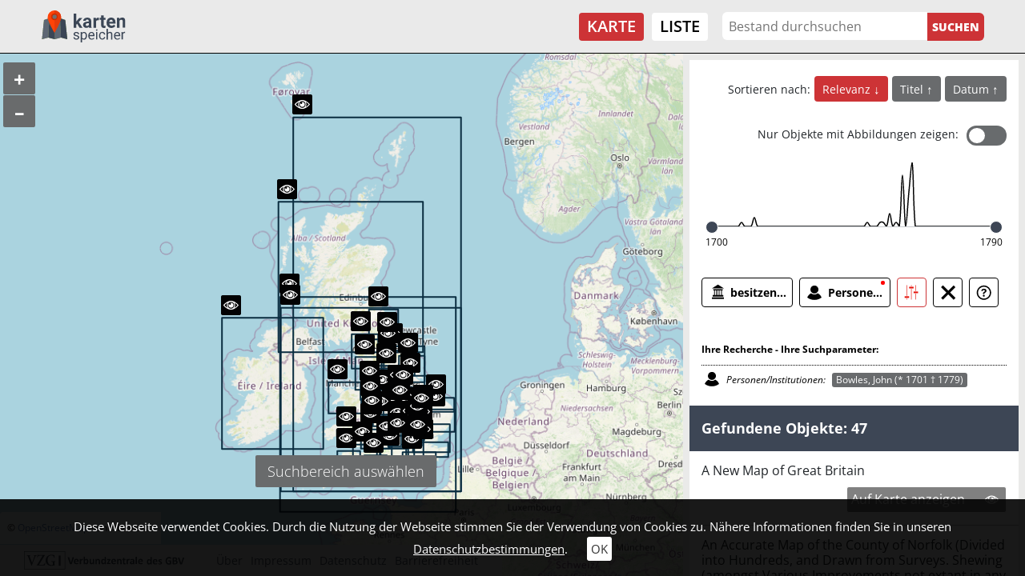

--- FILE ---
content_type: text/html; charset=utf-8
request_url: https://kartenspeicher.gbv.de/karte?ceid=1090&no_cache=1&tx_jomuseo_pi1009%5Bcontroller%5D=Museo&tx_jomuseo_pi1009%5Bentitynorole%5D=Bowles%2C%20John%20%28%2A%201701%20%E2%80%A0%201779%29%241037598180&tx_jomuseo_pi1009%5BjoDel%5D=1&cHash=aeb038d7a5b6001dc8dd9d16b0b183ca
body_size: 30252
content:
<!DOCTYPE html>
<html lang="de">
<head>

<meta charset="utf-8">
<!-- 
	Diese Seite wurde erstellt von:
	        JUSTORANGE - Agentur für Informationsästhetik
	        Zwätzengasse 14
	        07743 Jena
	        http://www.justorange.de

	This website is powered by TYPO3 - inspiring people to share!
	TYPO3 is a free open source Content Management Framework initially created by Kasper Skaarhoj and licensed under GNU/GPL.
	TYPO3 is copyright 1998-2026 of Kasper Skaarhoj. Extensions are copyright of their respective owners.
	Information and contribution at https://typo3.org/
-->


<link rel="icon" href="/typo3conf/ext/jo_template/Resources/Public/Icons/Kartenspeicher/favicon.ico" type="image/vnd.microsoft.icon">
<title>Karte</title>
<meta http-equiv="x-ua-compatible" content="IE=edge" />
<meta name="generator" content="TYPO3 CMS" />
<meta name="viewport" content="width=device-width, initial-scale=1" />
<meta name="robots" content="index,follow" />
<meta name="twitter:card" content="summary" />
<meta name="format-detection" content="telephone = no" />
<meta name="msapplication-tileimage" content="/typo3conf/ext/jo_template/Resources/Public/Icons/Kartenspeicher/win8-tile-144x144.png" />
<meta name="msapplication-tilecolor" content="#ffffff" />
<meta name="msapplication-navbutton-color" content="#ffffff" />
<meta name="msapplication-square70x70logo" content="/typo3conf/ext/jo_template/Resources/Public/Icons/Kartenspeicher/win8-tile-70x70.png" />
<meta name="msapplication-square144x144logo" content="/typo3conf/ext/jo_template/Resources/Public/Icons/Kartenspeicher/win8-tile-144x144.png" />
<meta name="msapplication-square150x150logo" content="/typo3conf/ext/jo_template/Resources/Public/Icons/Kartenspeicher/win8-tile-150x150.png" />
<meta name="msapplication-wide310x150logo" content="/typo3conf/ext/jo_template/Resources/Public/Icons/Kartenspeicher/win8-tile-310x150.png" />
<meta name="msapplication-square310x310logo" content="/typo3conf/ext/jo_template/Resources/Public/Icons/Kartenspeicher/win8-tile-310x310.png" />
<meta name="icbm" content="51.539566, 9.935956" />
<meta name="theme-color" content="#B58831" />


<link rel="stylesheet" href="/typo3temp/assets/css/7015c8c4ac5ff815b57530b221005fc6.css?1658932794" media="all">
<link rel="stylesheet" href="/typo3conf/ext/jo_content/Resources/Public/Css/Libs/JQuery/jquery-ui.min.css?1692603903" media="all">
<link rel="stylesheet" href="/typo3conf/ext/jo_content/Resources/Public/Css/Libs/Bootstrap/bootstrap.min.css?1692603901" media="all">
<link rel="stylesheet" href="/typo3conf/ext/jo_content/Resources/Public/Css/Libs/Lightbox/lightbox.css?1692603904" media="all">
<link rel="stylesheet" href="/typo3conf/ext/jo_content/Resources/Public/Css/Libs/Hamburgers/dist/hamburgers.min.css?1692603953" media="all">
<link rel="stylesheet" href="/typo3conf/ext/jo_content/Resources/Public/Css/Fonts/RobotoCondensed.css?1692603837" media="all">
<link rel="stylesheet" href="/typo3conf/ext/jo_content/Resources/Public/Css/T_39/t_39_base.css?1692603839" media="all">
<link rel="stylesheet" href="/typo3conf/ext/jo_content/Resources/Public/Css/T_39/t_39_portal_base.css?1692603839" media="all">
<link rel="stylesheet" href="/typo3conf/ext/jo_content/Resources/Public/Css/Fonts/Open_Sans.css?1692603836" media="all">
<link rel="stylesheet" href="/typo3conf/ext/jo_content/Resources/Public/Css/Libs/Slick/slick.css?1692603904" media="all">
<link rel="stylesheet" href="/typo3conf/ext/jo_content/Resources/Public/Css/Libs/Slick/slick-theme.css?1692603904" media="all">
<link rel="stylesheet" href="/typo3conf/ext/jo_template/Resources/Public/Css/Individuell/Kartenspeicher/project.css?1683882720" media="all">
<link rel="stylesheet" href="/typo3conf/ext/jo_template/Resources/Public/Css/Individuell/Kartenspeicher/jo_portal.css?1684331606" media="all">
<link rel="stylesheet" href="/typo3conf/ext/jo_template/Resources/Public/Css/Individuell/Kartenspeicher/content_elements.css?1678979945" media="all">
<link rel="stylesheet" href="/typo3conf/ext/jo_museo/Resources/Public/Css/ol_v6_9.min.css?1692603803" media="all">
<link rel="stylesheet" href="/typo3conf/ext/jo_museo/Resources/Public/Css/map.css?1692603803" media="all">
<link rel="stylesheet" href="/typo3conf/ext/jo_museo/Resources/Public/Css/museo_slider.css?1729062540" media="all">







        <link rel="shortcut icon" type="image/x-icon" href="/typo3conf/ext/jo_template/Resources/Public/Icons/Kartenspeicher/favicon.ico">
        <link rel="icon" type="image/x-icon" href="/typo3conf/ext/jo_template/Resources/Public/Icons/Kartenspeicher/favicon.ico">
        <link rel="icon" type="image/gif" href="/typo3conf/ext/jo_template/Resources/Public/Icons/Kartenspeicher/favicon.gif">
        <link rel="icon" type="image/png" href="/typo3conf/ext/jo_template/Resources/Public/Icons/Kartenspeicher/favicon.png">
        <link rel="apple-touch-icon" href="/typo3conf/ext/jo_template/Resources/Public/Icons/Kartenspeicher/apple-touch-icon.png">
        <link rel="apple-touch-icon" href="/typo3conf/ext/jo_template/Resources/Public/Icons/Kartenspeicher/apple-touch-icon-57x57.png" sizes="57x57">
        <link rel="apple-touch-icon" href="/typo3conf/ext/jo_template/Resources/Public/Icons/Kartenspeicher/apple-touch-icon-60x60.png" sizes="60x60">
        <link rel="apple-touch-icon" href="/typo3conf/ext/jo_template/Resources/Public/Icons/Kartenspeicher/apple-touch-icon-72x72.png" sizes="72x72">
        <link rel="apple-touch-icon" href="/typo3conf/ext/jo_template/Resources/Public/Icons/Kartenspeicher/apple-touch-icon-76x76.png" sizes="76x76">
        <link rel="apple-touch-icon" href="/typo3conf/ext/jo_template/Resources/Public/Icons/Kartenspeicher/apple-touch-icon-114x114.png" sizes="114x114">
        <link rel="apple-touch-icon" href="/typo3conf/ext/jo_template/Resources/Public/Icons/Kartenspeicher/apple-touch-icon-120x120.png" sizes="120x120">
        <link rel="apple-touch-icon" href="/typo3conf/ext/jo_template/Resources/Public/Icons/Kartenspeicher/apple-touch-icon-128x128.png" sizes="128x128">
        <link rel="apple-touch-icon" href="/typo3conf/ext/jo_template/Resources/Public/Icons/Kartenspeicher/apple-touch-icon-144x144.png" sizes="144x144">
        <link rel="apple-touch-icon" href="/typo3conf/ext/jo_template/Resources/Public/Icons/Kartenspeicher/apple-touch-icon-152x152.png" sizes="152x152">
        <link rel="apple-touch-icon" href="/typo3conf/ext/jo_template/Resources/Public/Icons/Kartenspeicher/apple-touch-icon-180x180.png" sizes="180x180">
        <link rel="apple-touch-icon" href="/typo3conf/ext/jo_template/Resources/Public/Icons/Kartenspeicher/apple-touch-icon-precomposed.png">
        <link rel="icon" type="image/png" href="/typo3conf/ext/jo_template/Resources/Public/Icons/Kartenspeicher/favicon-16x16.png" sizes="16x16">
        <link rel="icon" type="image/png" href="/typo3conf/ext/jo_template/Resources/Public/Icons/Kartenspeicher/favicon-32x32.png" sizes="32x32">
        <link rel="icon" type="image/png" href="/typo3conf/ext/jo_template/Resources/Public/Icons/Kartenspeicher/favicon-96x96.png" sizes="96x96">
        <link rel="icon" type="image/png" href="/typo3conf/ext/jo_template/Resources/Public/Icons/Kartenspeicher/favicon-160x160.png" sizes="160x160">
        <link rel="icon" type="image/png" href="/typo3conf/ext/jo_template/Resources/Public/Icons/Kartenspeicher/favicon-192x192.png" sizes="192x192">
        <link rel="icon" type="image/png" href="/typo3conf/ext/jo_template/Resources/Public/Icons/Kartenspeicher/favicon-196x196.png" sizes="196x196">
<link rel="canonical" href="https://kartenspeicher.gbv.de/karte?ceid=1090&amp;no_cache=1&amp;tx_jomuseo_pi1009%5Bcontroller%5D=Museo&amp;tx_jomuseo_pi1009%5Bentitynorole%5D=Bowles%2C%20John%20%28%2A%201701%20%E2%80%A0%201779%29%241037598180&amp;tx_jomuseo_pi1009%5BjoDel%5D=1&amp;cHash=aeb038d7a5b6001dc8dd9d16b0b183ca"/>

</head>
<body class="b-339">
<div class="joOuterDiv layout-0 d-flex flex-column "><a id="skippy" class="skippy visually-hidden-focusable overflow-hidden sr-only sr-only-focusable" href="#content"><div class="container"><span class="skiplink-text">Zum Hauptinhalt</span></div></a><div id="printHint" class="d-none d-print-block">
	Hinweis: Um die korrekte Darstellung der Seite zu erhalten, müssen Sie beim Drucken die Hintergrundgrafiken erlauben.
</div><header id="joNavi"><nav id="mainNav" class="navbar navbar-expand-lg navbar-light container-fluid"><div class="navbar-brand logo"><div id="c1169" class="frame frame-default frame-type-image frame-layout-0"><div class="ce-image ce-left ce-above"><div class="ce-gallery" data-ce-columns="1" data-ce-images="1"><div class="ce-row"><div class="ce-column"><figure class="image test"><a href="/"><img class="image-embed-item" src="/fileadmin/user_upload/kartenspeicher/Icons/gbv_logo.svg" width="106" height="40" loading="lazy" alt="" /></a></figure></div></div></div></div></div></div><button class="navbar-toggler collapsed" type="button" data-toggle="collapse" data-target="#navbar" aria-controls="navbar" aria-expanded="false" aria-label="Toggle navigation"><div class="burger-box"><div class="burger-inner"><div class="top-bun"></div><div class="patty"></div><div class="bottom-bun"></div></div></div></button><div class="navbar-collapse collapse" id="navbar"><div class="navi-menu-contaner ml-md-auto mr-md-2"><ul class="nav navbar-nav navbar-right menue hidden-xs"><li class="nav-item active"><a href="/karte" title="Karte">Karte</a></li><li class="nav-item"><a href="/listeneinstieg" title="Liste">Liste</a></li></ul></div><div class="navi-search-container"><form method="post" name="suche" id="navi-search" action="/karte?no_cache=1&amp;tx_jomuseo_pi1009%5Bcontroller%5D=Museo&amp;cHash=1a6aeafdfbe81e03d286bb0ecc11a197"><div><input type="hidden" name="tx_jomuseo_pi1009[__referrer][@extension]" value="" /><input type="hidden" name="tx_jomuseo_pi1009[__referrer][@controller]" value="Standard" /><input type="hidden" name="tx_jomuseo_pi1009[__referrer][@action]" value="index" /><input type="hidden" name="tx_jomuseo_pi1009[__referrer][arguments]" value="YTowOnt93ad3f5b798c6517f8cf47bb211440e67a118fa0c" /><input type="hidden" name="tx_jomuseo_pi1009[__referrer][@request]" value="{&quot;@extension&quot;:null,&quot;@controller&quot;:&quot;Standard&quot;,&quot;@action&quot;:&quot;index&quot;}9283722048f9e4b86022d208358ca1cdf83a7692" /><input type="hidden" name="tx_jomuseo_pi1009[__trustedProperties]" value="{&quot;fulltext&quot;:1,&quot;search_submit&quot;:1}e12ac0213927d0a8e82224e7af06e3d3e23cabe0" /></div><input placeholder="Bestand durchsuchen" class="navi-search-box d-inline-block" type="text" name="tx_jomuseo_pi1009[fulltext]" value="" /><input class="d-inline-block navi-search-button" type="submit" value="Suchen" name="tx_jomuseo_pi1009[search_submit]" /></form></div><nav class="language"><ul class="lang"><li class="active"><a href="/karte?ceid=1090&amp;no_cache=1&amp;tx_jomuseo_pi1009%5Bcontroller%5D=Museo&amp;tx_jomuseo_pi1009%5Bentitynorole%5D=Bowles%2C%20John%20%28%2A%201701%20%E2%80%A0%201779%29%241037598180&amp;tx_jomuseo_pi1009%5BjoDel%5D=1&amp;cHash=aeb038d7a5b6001dc8dd9d16b0b183ca">De</a></li><li><a >En</a></li></ul></nav></div></nav></header><main id="maincontent"><div class="joMainWrapper container-fluid"><!--TYPO3SEARCH_begin--><div id="c1090" class="frame frame-default frame-type-list frame-layout-0">
<ul class="typo3-messages"><li class="alert alert-success"><p class="alert-message">Ihre zuvor definierten Suchfilter wurden zurückgesetzt. Sie haben einen Filter gesetzt:  - Bowles, John (* 1701 † 1779)</p></li></ul>







	<div id="joMaps-container" class="map_layout_1 row no-gutters" data-dotcolor="">
		<div id="ol4-map-container" class="col-md-8 active">
			
	<div id="ol4-mapdiv">
		<div id="map-jo-icon" class="d-block d-sm-none"></div>
	</div>
	<div id="popup" class="ol-popup">
		<div id="popup-loader" style="display: none"></div>
		<a href="#" id="popup-closer" class="ol-popup-closer"></a>
		<div id="popup-content"></div>
	</div>
	<div id="bound-closer"></div>

		</div>
		
	<div id="joInfo-container">
		<div id="joInfo-loader" style="display: none"></div>
		<div id="joInfo-content"></div>
	</div>
	

		<div id="map-list" class="col-md-4">
			
			<div class="joScrollWrap">
				 
					






		
	<div class="alternativeview_1 facette_default">
		
	

		<div class="filter_wrap d-flex align-items-end flex-wrap">
			<div class="fi01 joTimeLineAndFilter alt_view">
				<div class="controls_wrap">
					<div class="joControls-container">
						
	
			
	<ul class="joControls nav nav-tabs col-md as_textandsymbols">
		
			
				
				
					
				
				<li>
					<a class="cb01 c_button" title="besitzende Einrichtung" data-toggle="tab" href="#tenant">
						
						
						<div class="joSprite"></div>
						<div class="t01">
							besitzende Einrichtung
						</div>
					</a>
				</li>		
			
				
				
					
				
				<li>
					<a class="cb01 c_button" title="Zeiten" data-toggle="tab" href="#timeline">
						
						
						<div class="joSprite"></div>
						<div class="t01">
							Zeiten
						</div>
					</a>
				</li>		
			
				
				
					
				
				<li>
					<a class="cb01 c_button" title="Personen/Institutionen" data-toggle="tab" href="#entityFirstletter">
						
							<div class="joKreis"></div>
						
						
						<div class="joSprite"></div>
						<div class="t01">
							Personen/Institutionen
						</div>
					</a>
				</li>		
				
		
		
			
				<li class="showfilter">
					
	<a class="c_button active d-inline-block show" data-toggle="tab" href="#searchparams">
		
		<div class="joSprite" title="Ihre Suchparameter"></div>
		<div class="showfilter_text">Ihre Suchparameter</div>
	</a>

				</li>
				
			<li class="deletefilter">
				
	<a class="c_button d-inline-block" href="/karte?ceid=1090&amp;no_cache=1&amp;tx_jomuseo_pi1009%5Bcontroller%5D=Museo&amp;tx_jomuseo_pi1009%5BjoDel%5D=1&amp;cHash=5559b4871530763425026e8a62d91cd6">
		<div id="joDeleteIcon">
			<div class="joSprite joFoundIcon" title="Alle Suchfilter löschen und neue Recherche starten"></div>
			<div class="delete_text">Suchfilter löschen</div>
		</div>
	</a>

			</li>
		
		
	
		<li>
			<a class="c_button" data-toggle="tab" href="#facette_info" title="Informationen zur Suche">
				<div class="joSprite" title="Informationen zu den Suchfacetten" ></div>
			</a>
		</li>
	

	</ul>

		

					</div>
				</div>
			</div>
			<div class="fo01">
				
	
	
	Gefundene Objekte: 47

			</div>
			<div class="tl01">
				
	<div class="joPageTimeline">
		
		<div class="joTimelineBody">
			
					
							<div class="chart_wrap">
								<div id="chart_div"></div>
							</div>
							<div class="joPageTimelineScale d-flex flex-column">
								<ul class="joObjekteTimeline">
									<li class="joStartSlider" style="left:0%;"></li>
									<li class="joBgSliderFocus" style="left:0%;right:0%;"></li>
									<li class="joBgSlider"></li>
									<li class="joEndSlider" style="left:100%;"></li>
								</ul>
								<div class="time_wrap d-flex">
									<div class="joObjekteTimelineStartJahr">
										<span>1700</span>
									</div>
									<div class="joObjekteTimelineEndJahr">
										<span>1790</span>
									</div>
								</div>
							</div>
						
				
		</div>
	</div>

			</div>
			
			
				<div class="sort_switch_wrap d-flex align-items-center flex-wrap">
					
						
	
			
	<div class="item_sorting_con sort_view_button">
		<div class="item_sorting_label">Sortieren nach:</div>
		<ul class="item_sorting">
			
			
			
				
				
					
					
					
					
						
					
					
						
					
				
				
				
				<li class="sort direction_desc active">
					<a title="Sortierung ändern - Relevanz" href="/karte?ceid=1090&amp;no_cache=1&amp;tx_jomuseo_pi1009%5Bcontroller%5D=Museo&amp;tx_jomuseo_pi1009%5Bdirection%5D=asc&amp;tx_jomuseo_pi1009%5Bsortvar%5D=score&amp;cHash=a6ba3428ff3871b3fd2b65640919d00c">
						Relevanz
					</a>
				</li>
			
				
				
				
				
				<li class="sort direction_asc ">
					<a title="Sortierung ändern - Titel" href="/karte?ceid=1090&amp;no_cache=1&amp;tx_jomuseo_pi1009%5Bcontroller%5D=Museo&amp;tx_jomuseo_pi1009%5Bdirection%5D=desc&amp;tx_jomuseo_pi1009%5Bsortvar%5D=titleSort&amp;cHash=b9b141bb07227c7e6586cee67fa5ddc2">
						Titel
					</a>
				</li>
			
				
				
				
				
				<li class="sort direction_asc ">
					<a title="Sortierung ändern - Datum" href="/karte?ceid=1090&amp;no_cache=1&amp;tx_jomuseo_pi1009%5Bcontroller%5D=Museo&amp;tx_jomuseo_pi1009%5Bdirection%5D=desc&amp;tx_jomuseo_pi1009%5Bsortvar%5D=startdate&amp;cHash=7b3eb3eadb7e4c7a83ac92f9084baa98">
						Datum
					</a>
				</li>
			
		</ul>
	</div>

		

					
					
						
	
	
	
	<div class="imageSwitch d-flex">
		<div class="image_only_label">Nur Objekte mit Abbildungen zeigen: </div>
	<div class="true_or_false">
		<label class="switch">
			<a class="d-none linkaction" href="/karte?ceid=1090&amp;no_cache=1&amp;tx_jomuseo_pi1009%5Bcontroller%5D=Museo&amp;tx_jomuseo_pi1009%5Bimageonly%5D=1&amp;cHash=c82562b40dbc2ca1f3b70cf6cf040d83"></a>
			<input class="check" name="checkboxswitch"  type="checkbox"/>
			<span class="slider square"></span>
			<span class="trueText"></span>
			<span class="falseText"></span>
		</label>
	</div>

	</div>

					
				</div>
			
			<div class="fa01 w-100">
				
					<div class="facettes">
						<div class="tab-content">
							
	
		
			<div class="tab-pane" id="entityFirstletter">
				
	<h3>
		
				Personen/Institutionen:
			
	</h3>

				
				<div class="clearfix">
					<span class="joAlphIndex-icon"></span>
					<span class="lbl"></span>
					<ul class="joAlphabetIndex clearfix joIndex_entityFirstletter">
						
							<li>
								
								
										<span>A</span>
									
							</li>
						
							<li>
								
									<div class="joKreis"></div>
								
								
										<a href="/karte?ceid=1090&amp;no_cache=1&amp;oa=map&amp;ret=fac&amp;tx_jomuseo_pi1009%5Baction%5D=ajax&amp;tx_jomuseo_pi1009%5Bcontroller%5D=Museo&amp;tx_jomuseo_pi1009%5BentityFirstletter%5D=B&amp;type=200&amp;cHash=b5d09147ca6026498414dfeb421d4090">B</a>
									
							</li>
						
							<li>
								
								
										<span>C</span>
									
							</li>
						
							<li>
								
								
										<span>D</span>
									
							</li>
						
							<li>
								
								
										<span>E</span>
									
							</li>
						
							<li>
								
								
										<span>F</span>
									
							</li>
						
							<li>
								
								
										<span>G</span>
									
							</li>
						
							<li>
								
								
										<span>H</span>
									
							</li>
						
							<li>
								
								
										<span>I</span>
									
							</li>
						
							<li>
								
								
										<span>J</span>
									
							</li>
						
							<li>
								
								
										<a href="/karte?ceid=1090&amp;no_cache=1&amp;oa=map&amp;ret=fac&amp;tx_jomuseo_pi1009%5Baction%5D=ajax&amp;tx_jomuseo_pi1009%5Bcontroller%5D=Museo&amp;tx_jomuseo_pi1009%5BentityFirstletter%5D=K&amp;type=200&amp;cHash=2ca83b1cfc335e3ac98d961a2a56ef89">K</a>
									
							</li>
						
							<li>
								
								
										<span>L</span>
									
							</li>
						
							<li>
								
								
										<a href="/karte?ceid=1090&amp;no_cache=1&amp;oa=map&amp;ret=fac&amp;tx_jomuseo_pi1009%5Baction%5D=ajax&amp;tx_jomuseo_pi1009%5Bcontroller%5D=Museo&amp;tx_jomuseo_pi1009%5BentityFirstletter%5D=M&amp;type=200&amp;cHash=968446ab6bf77243accbb8403f2d658d">M</a>
									
							</li>
						
							<li>
								
								
										<span>N</span>
									
							</li>
						
							<li>
								
								
										<a href="/karte?ceid=1090&amp;no_cache=1&amp;oa=map&amp;ret=fac&amp;tx_jomuseo_pi1009%5Baction%5D=ajax&amp;tx_jomuseo_pi1009%5Bcontroller%5D=Museo&amp;tx_jomuseo_pi1009%5BentityFirstletter%5D=O&amp;type=200&amp;cHash=d33011602e6d123644c92faba9af3039">O</a>
									
							</li>
						
							<li>
								
								
										<span>P</span>
									
							</li>
						
							<li>
								
								
										<span>Q</span>
									
							</li>
						
							<li>
								
								
										<span>R</span>
									
							</li>
						
							<li>
								
								
										<a href="/karte?ceid=1090&amp;no_cache=1&amp;oa=map&amp;ret=fac&amp;tx_jomuseo_pi1009%5Baction%5D=ajax&amp;tx_jomuseo_pi1009%5Bcontroller%5D=Museo&amp;tx_jomuseo_pi1009%5BentityFirstletter%5D=S&amp;type=200&amp;cHash=c2af146f8d5188bccf80a3c71b4ef057">S</a>
									
							</li>
						
							<li>
								
								
										<a href="/karte?ceid=1090&amp;no_cache=1&amp;oa=map&amp;ret=fac&amp;tx_jomuseo_pi1009%5Baction%5D=ajax&amp;tx_jomuseo_pi1009%5Bcontroller%5D=Museo&amp;tx_jomuseo_pi1009%5BentityFirstletter%5D=T&amp;type=200&amp;cHash=49fd77cf59d7e462549cfd8d7c092945">T</a>
									
							</li>
						
							<li>
								
								
										<span>U</span>
									
							</li>
						
							<li>
								
								
										<span>V</span>
									
							</li>
						
							<li>
								
								
										<a href="/karte?ceid=1090&amp;no_cache=1&amp;oa=map&amp;ret=fac&amp;tx_jomuseo_pi1009%5Baction%5D=ajax&amp;tx_jomuseo_pi1009%5Bcontroller%5D=Museo&amp;tx_jomuseo_pi1009%5BentityFirstletter%5D=W&amp;type=200&amp;cHash=53ad817fdb728e7c47c459427fdb5767">W</a>
									
							</li>
						
							<li>
								
								
										<span>X</span>
									
							</li>
						
							<li>
								
								
										<span>Y</span>
									
							</li>
						
							<li>
								
								
										<span>Z</span>
									
							</li>
						
					</ul>
					<div class="joFacettesContainer"></div>
				</div>
			</div>
		 
	

							
	
		
			<div class="tab-pane" id="tenant">
				
	<h3>
		
				besitzende Einrichtung:
			
	</h3>

				
					<div class="index_wrapper">
						<div class="row">
							
											
									<div class="index_col col-md-4 col_count_">
										
											<div class="button_wrap">
												
														<div class="joCheck-container">
															<a class="joCheck joCheckColor_inactive" href="/karte?add=1&amp;ceid=1090&amp;no_cache=1&amp;tx_jomuseo_pi1009%5Bcontroller%5D=Museo&amp;tx_jomuseo_pi1009%5Btenant%5D=Gottfried%20Wilhelm%20Leibniz%20Bibliothek%20-%20Nieders%C3%A4chsische%20Landesbibliothek&amp;cHash=1d90fba67ede6652e9571d612577d345">
																&nbsp;
															</a>
														</div>
														<a class="add joCheckColor_inactive" href="/karte?add=1&amp;ceid=1090&amp;no_cache=1&amp;tx_jomuseo_pi1009%5Bcontroller%5D=Museo&amp;tx_jomuseo_pi1009%5Btenant%5D=Gottfried%20Wilhelm%20Leibniz%20Bibliothek%20-%20Nieders%C3%A4chsische%20Landesbibliothek&amp;cHash=1d90fba67ede6652e9571d612577d345">
															
																	
																	
																	Gottfried Wilhelm Leibniz Bibliothek - Niedersächsische Landesbibliothek (47)
																
														</a>
													
											</div>
										
									</div>
								
							
						</div>
					</div>
				
			</div>
		
			<div class="tab-pane" id="timeline">
				
	<h3>
		
				Zeiten:
			
	</h3>

				
			</div>
		
	

							
	

							
	
	
	
		<div class="tab-pane active" id="searchparams">
			<div class="akt_filter">		
				<h3>Ihre Recherche - Ihre Suchparameter:</h3>
				<div class="joSearchControl">
						
						<div class="joFacettedSearch">
							<div class="img_wrap">
								<div id="entitynorole" class="joSprite" title=""></div>
							</div>
							<span>
								
										Personen/Institutionen:
									
							</span>
							
	
		<div class="joFacetteItem">
			<a href="/karte?ceid=1090&amp;no_cache=1&amp;tx_jomuseo_pi1009%5Bcontroller%5D=Museo&amp;tx_jomuseo_pi1009%5Bremoveentitynorole%5D=Bowles%2C%20John%20%28%2A%201701%20%E2%80%A0%201779%29%241037598180&amp;cHash=65d42341106d7bd41d7da1d19ce4fe05">
				
									
							
									
										
										
										Bowles, John (* 1701 † 1779)
									
								
						
					
				<div class="img-container">	
					<div class="joSprite" title="Filter löschen"></div>
				</div>
			</a>
		</div> 
		
	

							
	

						</div>
					
				</div>
			</div>
		</div>
	

							
	
		<div class="tab-pane fade" id="facette_info">
			<h3>Hilfe zur Suche</h3>
			<p>Suche über alle Metadaten (z.B. Titel, Personen, Orte)</p>
<p><a href="/erklaerung">weitere Informationen</a></p>
		</div>
	

						</div>
					</div>
				
			</div>
		</div>
	</div>

	

















































































				
				
					
<div class="results clearfix container">
	
			<div id="delete_selected" style="display:none;">
				<a class="toggleMapIcon" href="/karte?no_cache=1&amp;ret=json&amp;tx_jomuseo_pi1009%5Baction%5D=ajax&amp;tx_jomuseo_pi1009%5Bcontroller%5D=Museo&amp;tx_jomuseo_pi1009%5Btoggle_id%5D=all&amp;type=2328&amp;cHash=2943cc3ed1148cf75901c339e28e146a">
					Alle Daten anzeigen
				</a>
			</div>
			<div class="joListNotableContainer">
				
					<div class="clearfix row list_notable" data-id="gwlb_mods_00009986">
						
							<div class="map-item-header row justify-content-between" data-id="gwlb_mods_00009986">
								
									<div class="map-item-control">
										<div class="mapSlideControl"><div class="opSlide"></div></div>
										
												
													<div class="joShowOverlay joShowOverlayTrigger" data-manifest="https://kartenspeicher.gbv.de/mir/api/iiif/presentation/v2/Mets/gwlb_derivate_00006909/manifest" data-iiif="https://kartenspeicher.gbv.de/mir/api/iiif/image/v2/gwlb_derivate_00006909%2F00000001.ptif.jpg/info.json" data-img="https://kartenspeicher.gbv.de/mir/servlets/MCRTileCombineServlet/MID/gwlb_derivate_00006909/00000001.ptif.jpg" title="Auf Karte anzeigen/verbergen">
														<div class="joShowOverlay-label joShowOverlay-show active">Auf Karte anzeigen</div>
														<div class="joShowOverlay-label joShowOverlay-hide">Auf Karte verbergen</div>
														<div class="joShowOverlay-icon"></div>
													</div>
												
											
									</div>
								
								
								<div class="map-item-header-title"><h2>A New Map of Great Britain</h2></div>
								
									
										
  
  
    
    
      <div class="sw sectionwrap_0 ">
        <div class="section_inner_wrap">
          
          
          
              
  
  
  
  
  

            
        </div>
      </div>
    
  

									
										
  
  
    
    
      <div class="sw sectionwrap_1 ">
        <div class="section_inner_wrap">
          
          
          
              
  
  
  
  
  

            
        </div>
      </div>
    
  

									
								

							</div>
						
						
					</div>
				
					<div class="clearfix row list_notable" data-id="gwlb_mods_00009372">
						
							<div class="map-item-header row justify-content-between" data-id="gwlb_mods_00009372">
								
									<div class="map-item-control">
										<div class="mapSlideControl"><div class="opSlide"></div></div>
										
												
													<div class="joShowOverlay joShowOverlayTrigger" data-manifest="https://kartenspeicher.gbv.de/mir/api/iiif/presentation/v2/Mets/gwlb_derivate_00006413/manifest" data-iiif="https://kartenspeicher.gbv.de/mir/api/iiif/image/v2/gwlb_derivate_00006413%2F00000001.ptif.jpg/info.json" data-img="https://kartenspeicher.gbv.de/mir/servlets/MCRTileCombineServlet/MID/gwlb_derivate_00006413/00000001.ptif.jpg" title="Auf Karte anzeigen/verbergen">
														<div class="joShowOverlay-label joShowOverlay-show active">Auf Karte anzeigen</div>
														<div class="joShowOverlay-label joShowOverlay-hide">Auf Karte verbergen</div>
														<div class="joShowOverlay-icon"></div>
													</div>
												
											
									</div>
								
								
								<div class="map-item-header-title"><h2>An Accurate Map of the County of Norfolk (Divided into Hundreds, and Drawn from Surveys. Shewing (amongst Various Improvements not extant in any other Map) what Parishes are Rectories &amp; what Vicarages; where Charity Schools have been Erected &amp;c. ; [gewidmet:] John Earl of Buckingham)</h2></div>
								
									
										
  
  
    
    
      <div class="sw sectionwrap_0 ">
        <div class="section_inner_wrap">
          
          
          
              
  
  
  
  
  

            
        </div>
      </div>
    
  

									
										
  
  
    
    
      <div class="sw sectionwrap_1 ">
        <div class="section_inner_wrap">
          
          
          
              
  
  
  
  
  

            
        </div>
      </div>
    
  

									
								

							</div>
						
						
					</div>
				
					<div class="clearfix row list_notable" data-id="gwlb_mods_00009813">
						
							<div class="map-item-header row justify-content-between" data-id="gwlb_mods_00009813">
								
									<div class="map-item-control">
										<div class="mapSlideControl"><div class="opSlide"></div></div>
										
												
													<div class="joShowOverlay joShowOverlayTrigger" data-manifest="https://kartenspeicher.gbv.de/mir/api/iiif/presentation/v2/Mets/gwlb_derivate_00006754/manifest" data-iiif="https://kartenspeicher.gbv.de/mir/api/iiif/image/v2/gwlb_derivate_00006754%2F00000001.ptif.jpg/info.json" data-img="https://kartenspeicher.gbv.de/mir/servlets/MCRTileCombineServlet/MID/gwlb_derivate_00006754/00000001.ptif.jpg" title="Auf Karte anzeigen/verbergen">
														<div class="joShowOverlay-label joShowOverlay-show active">Auf Karte anzeigen</div>
														<div class="joShowOverlay-label joShowOverlay-hide">Auf Karte verbergen</div>
														<div class="joShowOverlay-icon"></div>
													</div>
												
											
									</div>
								
								
								<div class="map-item-header-title"><h2>A New Map of Ireland (Divided into its Provinces, Counties and Baronies, wherein are distinguished the Bishopricks, Borroughs, Barracks, Bogs, Passes, Bridges &amp;c. with the Principal Roads, and the common Reputed Miles ; [Gewidmet] Charles Duke of Shrewsbury)</h2></div>
								
									
										
  
  
    
    
      <div class="sw sectionwrap_0 ">
        <div class="section_inner_wrap">
          
          
          
              
  
  
  
  
  

            
        </div>
      </div>
    
  

									
										
  
  
    
    
      <div class="sw sectionwrap_1 ">
        <div class="section_inner_wrap">
          
          
          
              
  
  
  
  
  

            
        </div>
      </div>
    
  

									
								

							</div>
						
						
					</div>
				
					<div class="clearfix row list_notable" data-id="gwlb_mods_00009811">
						
							<div class="map-item-header row justify-content-between" data-id="gwlb_mods_00009811">
								
									<div class="map-item-control">
										<div class="mapSlideControl"><div class="opSlide"></div></div>
										
												
													<div class="joShowOverlay joShowOverlayTrigger" data-manifest="https://kartenspeicher.gbv.de/mir/api/iiif/presentation/v2/Mets/gwlb_derivate_00006752/manifest" data-iiif="https://kartenspeicher.gbv.de/mir/api/iiif/image/v2/gwlb_derivate_00006752%2F00000001.ptif.jpg/info.json" data-img="https://kartenspeicher.gbv.de/mir/servlets/MCRTileCombineServlet/MID/gwlb_derivate_00006752/00000001.ptif.jpg" title="Auf Karte anzeigen/verbergen">
														<div class="joShowOverlay-label joShowOverlay-show active">Auf Karte anzeigen</div>
														<div class="joShowOverlay-label joShowOverlay-hide">Auf Karte verbergen</div>
														<div class="joShowOverlay-icon"></div>
													</div>
												
											
									</div>
								
								
								<div class="map-item-header-title"><h2>The North Part of Great Britain called Scotland (with Considerable Improvements and many Remarks not Extant in any Map. According to the Newest and Exact Observations ; [gewidmet:] Iohn Earl of Marr)</h2></div>
								
									
										
  
  
    
    
      <div class="sw sectionwrap_0 ">
        <div class="section_inner_wrap">
          
          
          
              
  
  
  
  
  

            
        </div>
      </div>
    
  

									
										
  
  
    
    
      <div class="sw sectionwrap_1 ">
        <div class="section_inner_wrap">
          
          
          
              
  
  
  
  
  

            
        </div>
      </div>
    
  

									
								

							</div>
						
						
					</div>
				
					<div class="clearfix row list_notable" data-id="gwlb_mods_00008518">
						
							<div class="map-item-header row justify-content-between" data-id="gwlb_mods_00008518">
								
									<div class="map-item-control">
										<div class="mapSlideControl"><div class="opSlide"></div></div>
										
												
													<div class="joShowOverlay joShowOverlayTrigger" data-manifest="https://kartenspeicher.gbv.de/mir/api/iiif/presentation/v2/Mets/gwlb_derivate_00005652/manifest" data-iiif="https://kartenspeicher.gbv.de/mir/api/iiif/image/v2/gwlb_derivate_00005652%2F00000001.ptif.jpg/info.json" data-img="https://kartenspeicher.gbv.de/mir/servlets/MCRTileCombineServlet/MID/gwlb_derivate_00005652/00000001.ptif.jpg" title="Auf Karte anzeigen/verbergen">
														<div class="joShowOverlay-label joShowOverlay-show active">Auf Karte anzeigen</div>
														<div class="joShowOverlay-label joShowOverlay-hide">Auf Karte verbergen</div>
														<div class="joShowOverlay-icon"></div>
													</div>
												
											
									</div>
								
								
								<div class="map-item-header-title"><h2>An Accurate Map of Cambridge Shire, Divided into Hundreds (Drawn from the best Authorities and Illustrated with Historical Extracts, relative to the Natural Produce of the County, as also of the Antiquity of the University, and the Foundation of all its Colleges and Halls; the Trade and Manufactures of the Chief Towns &amp;c. Describing also the Church Livings and Charity Schools, with other Improvements)</h2></div>
								
									
										
  
  
    
    
      <div class="sw sectionwrap_0 ">
        <div class="section_inner_wrap">
          
          
          
              
  
  
  
  
  

            
        </div>
      </div>
    
  

									
										
  
  
    
    
      <div class="sw sectionwrap_1 ">
        <div class="section_inner_wrap">
          
          
          
              
  
  
  
  
  

            
        </div>
      </div>
    
  

									
								

							</div>
						
						
					</div>
				
					<div class="clearfix row list_notable" data-id="gwlb_mods_00009841">
						
							<div class="map-item-header row justify-content-between" data-id="gwlb_mods_00009841">
								
									<div class="map-item-control">
										<div class="mapSlideControl"><div class="opSlide"></div></div>
										
												
													<div class="joShowOverlay joShowOverlayTrigger" data-manifest="https://kartenspeicher.gbv.de/mir/api/iiif/presentation/v2/Mets/gwlb_derivate_00006781/manifest" data-iiif="https://kartenspeicher.gbv.de/mir/api/iiif/image/v2/gwlb_derivate_00006781%2F00000001.ptif.jpg/info.json" data-img="https://kartenspeicher.gbv.de/mir/servlets/MCRTileCombineServlet/MID/gwlb_derivate_00006781/00000001.ptif.jpg" title="Auf Karte anzeigen/verbergen">
														<div class="joShowOverlay-label joShowOverlay-show active">Auf Karte anzeigen</div>
														<div class="joShowOverlay-label joShowOverlay-hide">Auf Karte verbergen</div>
														<div class="joShowOverlay-icon"></div>
													</div>
												
											
									</div>
								
								
								<div class="map-item-header-title"><h2>The South Part of Great Britain, called England and Wales (Containing all ye Cities, Market Towns, Boroughs, And whatever Places have ye Election of Members of Parliament, with ye Names of the Rivers, Seaports, Sands, Hills, Moors, Forrests &amp;c. with ye computed Miles from Town to Town, and all ye Post Towns, as they are at present regulated by the Postmasters Genl. of the General Post House ; [gewidmet:] Francis Lord Viscount Rialton)</h2></div>
								
									
										
  
  
    
    
      <div class="sw sectionwrap_0 ">
        <div class="section_inner_wrap">
          
          
          
              
  
  
  
  
  

            
        </div>
      </div>
    
  

									
										
  
  
    
    
      <div class="sw sectionwrap_1 ">
        <div class="section_inner_wrap">
          
          
          
              
  
  
  
  
  

            
        </div>
      </div>
    
  

									
								

							</div>
						
						
					</div>
				
					<div class="clearfix row list_notable" data-id="gwlb_mods_00008908">
						
							<div class="map-item-header row justify-content-between" data-id="gwlb_mods_00008908">
								
									<div class="map-item-control">
										<div class="mapSlideControl"><div class="opSlide"></div></div>
										
												
													<div class="joShowOverlay joShowOverlayTrigger" data-manifest="https://kartenspeicher.gbv.de/mir/api/iiif/presentation/v2/Mets/gwlb_derivate_00005986/manifest" data-iiif="https://kartenspeicher.gbv.de/mir/api/iiif/image/v2/gwlb_derivate_00005986%2F00000001.ptif.jpg/info.json" data-img="https://kartenspeicher.gbv.de/mir/servlets/MCRTileCombineServlet/MID/gwlb_derivate_00005986/00000001.ptif.jpg" title="Auf Karte anzeigen/verbergen">
														<div class="joShowOverlay-label joShowOverlay-show active">Auf Karte anzeigen</div>
														<div class="joShowOverlay-label joShowOverlay-hide">Auf Karte verbergen</div>
														<div class="joShowOverlay-icon"></div>
													</div>
												
											
									</div>
								
								
								<div class="map-item-header-title"><h2>A New Improved Map of Oxfordshire from the Best Surveys and Intelligences Devided into its Hundreds (Shewing the several Roads and true Measured Distances between Town and Town, Also the Rectories and Vicarages, the Parks and Seats of the Nobility &amp; Gentry, with other useful Particulars, Regulated by Astronomical Observations ; To the Most Noble Charles Spencer Duke of Marlborough, Lord Lieutenant and Custos Rotulorum of Oxfordshire, Lord Steward of His Majesty's Household, Lieutenant General of His Armies, and Knight of the Most Noble Order of the Garter, This Map of Oxfordshire is Dedicated By His Grace's very humble and Obedt. Servt. Tho. Kitchin)</h2></div>
								
									
										
  
  
    
    
      <div class="sw sectionwrap_0 ">
        <div class="section_inner_wrap">
          
          
          
              
  
  
  
  
  

            
        </div>
      </div>
    
  

									
										
  
  
    
    
      <div class="sw sectionwrap_1 ">
        <div class="section_inner_wrap">
          
          
          
              
  
  
  
  
  

            
        </div>
      </div>
    
  

									
								

							</div>
						
						
					</div>
				
					<div class="clearfix row list_notable" data-id="gwlb_mods_00008911">
						
							<div class="map-item-header row justify-content-between" data-id="gwlb_mods_00008911">
								
									<div class="map-item-control">
										<div class="mapSlideControl"><div class="opSlide"></div></div>
										
												
													<div class="joShowOverlay joShowOverlayTrigger" data-manifest="https://kartenspeicher.gbv.de/mir/api/iiif/presentation/v2/Mets/gwlb_derivate_00005989/manifest" data-iiif="https://kartenspeicher.gbv.de/mir/api/iiif/image/v2/gwlb_derivate_00005989%2F00000001.ptif.jpg/info.json" data-img="https://kartenspeicher.gbv.de/mir/servlets/MCRTileCombineServlet/MID/gwlb_derivate_00005989/00000001.ptif.jpg" title="Auf Karte anzeigen/verbergen">
														<div class="joShowOverlay-label joShowOverlay-show active">Auf Karte anzeigen</div>
														<div class="joShowOverlay-label joShowOverlay-hide">Auf Karte verbergen</div>
														<div class="joShowOverlay-icon"></div>
													</div>
												
											
									</div>
								
								
								<div class="map-item-header-title"><h2>An Accurate Map of Berkshire Devided into its Hundreds (Drawn from the best Authorities assisted by Surveys and most approved Maps with various Improvements, Illustradted with Historical Extracts relative to Trade, Manufactures, Natural produce, &amp; present State of the principal Towns &amp;c. ; [gewidmet:] George, Duke of St. Albans)</h2></div>
								
									
										
  
  
    
    
      <div class="sw sectionwrap_0 ">
        <div class="section_inner_wrap">
          
          
          
              
  
  
  
  
  

            
        </div>
      </div>
    
  

									
										
  
  
    
    
      <div class="sw sectionwrap_1 ">
        <div class="section_inner_wrap">
          
          
          
              
  
  
  
  
  

            
        </div>
      </div>
    
  

									
								

							</div>
						
						
					</div>
				
					<div class="clearfix row list_notable" data-id="gwlb_mods_00008906">
						
							<div class="map-item-header row justify-content-between" data-id="gwlb_mods_00008906">
								
									<div class="map-item-control">
										<div class="mapSlideControl"><div class="opSlide"></div></div>
										
												
													<div class="joShowOverlay joShowOverlayTrigger" data-manifest="https://kartenspeicher.gbv.de/mir/api/iiif/presentation/v2/Mets/gwlb_derivate_00005984/manifest" data-iiif="https://kartenspeicher.gbv.de/mir/api/iiif/image/v2/gwlb_derivate_00005984%2F00000001.ptif.jpg/info.json" data-img="https://kartenspeicher.gbv.de/mir/servlets/MCRTileCombineServlet/MID/gwlb_derivate_00005984/00000001.ptif.jpg" title="Auf Karte anzeigen/verbergen">
														<div class="joShowOverlay-label joShowOverlay-show active">Auf Karte anzeigen</div>
														<div class="joShowOverlay-label joShowOverlay-hide">Auf Karte verbergen</div>
														<div class="joShowOverlay-icon"></div>
													</div>
												
											
									</div>
								
								
								<div class="map-item-header-title"><h2>An Accurate Map of the County of Bedford Devided into its Hundreds (Drawn from a Late Survey, &amp; Illustrated with various additional Improvements. Also Historical Extracts, relating to its Produce, Manufactures, Trade, &amp;c. ; To the Most Noble John Russel Duke of Bedford, Lord Lieutenant and Custos Rotulorum for the County of Bedford ; His Majesty's Principal Secretary of State for the South Province, and Knight of the Garter : This Map is dedicated by his graces most humble Servant Eman. Bowen)</h2></div>
								
									
										
  
  
    
    
      <div class="sw sectionwrap_0 ">
        <div class="section_inner_wrap">
          
          
          
              
  
  
  
  
  

            
        </div>
      </div>
    
  

									
										
  
  
    
    
      <div class="sw sectionwrap_1 ">
        <div class="section_inner_wrap">
          
          
          
              
  
  
  
  
  

            
        </div>
      </div>
    
  

									
								

							</div>
						
						
					</div>
				
					<div class="clearfix row list_notable" data-id="gwlb_mods_00008912">
						
							<div class="map-item-header row justify-content-between" data-id="gwlb_mods_00008912">
								
									<div class="map-item-control">
										<div class="mapSlideControl"><div class="opSlide"></div></div>
										
												
													<div class="joShowOverlay joShowOverlayTrigger" data-manifest="https://kartenspeicher.gbv.de/mir/api/iiif/presentation/v2/Mets/gwlb_derivate_00005990/manifest" data-iiif="https://kartenspeicher.gbv.de/mir/api/iiif/image/v2/gwlb_derivate_00005990%2F00000001.ptif.jpg/info.json" data-img="https://kartenspeicher.gbv.de/mir/servlets/MCRTileCombineServlet/MID/gwlb_derivate_00005990/00000001.ptif.jpg" title="Auf Karte anzeigen/verbergen">
														<div class="joShowOverlay-label joShowOverlay-show active">Auf Karte anzeigen</div>
														<div class="joShowOverlay-label joShowOverlay-hide">Auf Karte verbergen</div>
														<div class="joShowOverlay-icon"></div>
													</div>
												
											
									</div>
								
								
								<div class="map-item-header-title"><h2>[Map of the County of Middlesex] (To the Most Noble Thomas Holles Pelham Duke of Newcastle, Lord Lieutenant of Middlesex &amp; Westminster, His Majesty's Principal Secretary of State, Chancellor of the University of Cambridge, &amp; Knight of the Most Noble Order of ye Garter)</h2></div>
								
									
										
  
  
    
    
      <div class="sw sectionwrap_0 ">
        <div class="section_inner_wrap">
          
          
          
              
  
  
  
  
  

            
        </div>
      </div>
    
  

									
										
  
  
    
    
      <div class="sw sectionwrap_1 ">
        <div class="section_inner_wrap">
          
          
          
              
  
  
  
  
  

            
        </div>
      </div>
    
  

									
								

							</div>
						
						
					</div>
				
					<div class="clearfix row list_notable" data-id="gwlb_mods_00008907">
						
							<div class="map-item-header row justify-content-between" data-id="gwlb_mods_00008907">
								
									<div class="map-item-control">
										<div class="mapSlideControl"><div class="opSlide"></div></div>
										
												
													<div class="joShowOverlay joShowOverlayTrigger" data-manifest="https://kartenspeicher.gbv.de/mir/api/iiif/presentation/v2/Mets/gwlb_derivate_00005985/manifest" data-iiif="https://kartenspeicher.gbv.de/mir/api/iiif/image/v2/gwlb_derivate_00005985%2F00000001.ptif.jpg/info.json" data-img="https://kartenspeicher.gbv.de/mir/servlets/MCRTileCombineServlet/MID/gwlb_derivate_00005985/00000001.ptif.jpg" title="Auf Karte anzeigen/verbergen">
														<div class="joShowOverlay-label joShowOverlay-show active">Auf Karte anzeigen</div>
														<div class="joShowOverlay-label joShowOverlay-hide">Auf Karte verbergen</div>
														<div class="joShowOverlay-icon"></div>
													</div>
												
											
									</div>
								
								
								<div class="map-item-header-title"><h2>A New Improved Map Of Hartfordshire (from the Best Surveys &amp; Intelligence, Devided into its Hundreds ; Shewing the several Roads, &amp; true Measured Distances between Town &amp; Town, Also the Rectories &amp; Vicarages; the Parks and Seats of Nobility and Gentry; with other useful Particulars ; To The Noble &amp; Right Honourable William Cowper, Earl Cowper, Lord Lieutenant and Custos Rotulorum of the County of Hartford, This Map is dedicated by His Lordships Most Obedient and humble Servant Thos. Kitchin)</h2></div>
								
									
										
  
  
    
    
      <div class="sw sectionwrap_0 ">
        <div class="section_inner_wrap">
          
          
          
              
  
  
  
  
  

            
        </div>
      </div>
    
  

									
										
  
  
    
    
      <div class="sw sectionwrap_1 ">
        <div class="section_inner_wrap">
          
          
          
              
  
  
  
  
  

            
        </div>
      </div>
    
  

									
								

							</div>
						
						
					</div>
				
					<div class="clearfix row list_notable" data-id="gwlb_mods_00008909">
						
							<div class="map-item-header row justify-content-between" data-id="gwlb_mods_00008909">
								
									<div class="map-item-control">
										<div class="mapSlideControl"><div class="opSlide"></div></div>
										
												
													<div class="joShowOverlay joShowOverlayTrigger" data-manifest="https://kartenspeicher.gbv.de/mir/api/iiif/presentation/v2/Mets/gwlb_derivate_00005987/manifest" data-iiif="https://kartenspeicher.gbv.de/mir/api/iiif/image/v2/gwlb_derivate_00005987%2F00000001.ptif.jpg/info.json" data-img="https://kartenspeicher.gbv.de/mir/servlets/MCRTileCombineServlet/MID/gwlb_derivate_00005987/00000001.ptif.jpg" title="Auf Karte anzeigen/verbergen">
														<div class="joShowOverlay-label joShowOverlay-show active">Auf Karte anzeigen</div>
														<div class="joShowOverlay-label joShowOverlay-hide">Auf Karte verbergen</div>
														<div class="joShowOverlay-icon"></div>
													</div>
												
											
									</div>
								
								
								<div class="map-item-header-title"><h2>An Accurate Map of The Counties Of Gloucester and Monmouth Devided into their Respective Hundreds (Collected from the best Materials and Illustrated With Historical Extracts Relative to their Natural Produce Trade Manufactures, &amp;c)</h2></div>
								
									
										
  
  
    
    
      <div class="sw sectionwrap_0 ">
        <div class="section_inner_wrap">
          
          
          
              
  
  
  
  
  

            
        </div>
      </div>
    
  

									
										
  
  
    
    
      <div class="sw sectionwrap_1 ">
        <div class="section_inner_wrap">
          
          
          
              
  
  
  
  
  

            
        </div>
      </div>
    
  

									
								

							</div>
						
						
					</div>
				
					<div class="clearfix row list_notable" data-id="gwlb_mods_00008910">
						
							<div class="map-item-header row justify-content-between" data-id="gwlb_mods_00008910">
								
									<div class="map-item-control">
										<div class="mapSlideControl"><div class="opSlide"></div></div>
										
												
													<div class="joShowOverlay joShowOverlayTrigger" data-manifest="https://kartenspeicher.gbv.de/mir/api/iiif/presentation/v2/Mets/gwlb_derivate_00005988/manifest" data-iiif="https://kartenspeicher.gbv.de/mir/api/iiif/image/v2/gwlb_derivate_00005988%2F00000001.ptif.jpg/info.json" data-img="https://kartenspeicher.gbv.de/mir/servlets/MCRTileCombineServlet/MID/gwlb_derivate_00005988/00000001.ptif.jpg" title="Auf Karte anzeigen/verbergen">
														<div class="joShowOverlay-label joShowOverlay-show active">Auf Karte anzeigen</div>
														<div class="joShowOverlay-label joShowOverlay-hide">Auf Karte verbergen</div>
														<div class="joShowOverlay-icon"></div>
													</div>
												
											
									</div>
								
								
								<div class="map-item-header-title"><h2>An Accurate Map of the County of Suffolk Divided into its Hundreds (Drawn from Surveys, with various additional Improvements, Illustrated with Historical Extracts relative to its Trade, Manufactures, Natural Produce &amp;c. ; To the Most Noble Charles Duke of Grafton, Lord Lieutenant and Custos Rotulorum of the County of Suffolk, Knight of the Most Noble Order of the Garter, and Lord Chamberlain of His Majesty's Household, This Map is humbly Dedicated by His Grace's Most Obedient Servant Eman. Bowen)</h2></div>
								
									
										
  
  
    
    
      <div class="sw sectionwrap_0 ">
        <div class="section_inner_wrap">
          
          
          
              
  
  
  
  
  

            
        </div>
      </div>
    
  

									
										
  
  
    
    
      <div class="sw sectionwrap_1 ">
        <div class="section_inner_wrap">
          
          
          
              
  
  
  
  
  

            
        </div>
      </div>
    
  

									
								

							</div>
						
						
					</div>
				
					<div class="clearfix row list_notable" data-id="gwlb_mods_00008899">
						
							<div class="map-item-header row justify-content-between" data-id="gwlb_mods_00008899">
								
									<div class="map-item-control">
										<div class="mapSlideControl"><div class="opSlide"></div></div>
										
												
													<div class="joShowOverlay joShowOverlayTrigger" data-manifest="https://kartenspeicher.gbv.de/mir/api/iiif/presentation/v2/Mets/gwlb_derivate_00005977/manifest" data-iiif="https://kartenspeicher.gbv.de/mir/api/iiif/image/v2/gwlb_derivate_00005977%2F00000001.ptif.jpg/info.json" data-img="https://kartenspeicher.gbv.de/mir/servlets/MCRTileCombineServlet/MID/gwlb_derivate_00005977/00000001.ptif.jpg" title="Auf Karte anzeigen/verbergen">
														<div class="joShowOverlay-label joShowOverlay-show active">Auf Karte anzeigen</div>
														<div class="joShowOverlay-label joShowOverlay-hide">Auf Karte verbergen</div>
														<div class="joShowOverlay-icon"></div>
													</div>
												
											
									</div>
								
								
								<div class="map-item-header-title"><h2>An Accurate Map Of North Wales, Divided into its Counties (Viz. Carnarvonshire, Flintshire, Denbeighshire, Merionythshire, Montgomeryshire with the Isle of Anglesey, Improved from the Best Surveys &amp; Intelligences and Illustrated woth Historical Extracts Relative to its Air, Soil, Natural Produce, Trade, Manufactures &amp;c)</h2></div>
								
									
										
  
  
    
    
      <div class="sw sectionwrap_0 ">
        <div class="section_inner_wrap">
          
          
          
              
  
  
  
  
  

            
        </div>
      </div>
    
  

									
										
  
  
    
    
      <div class="sw sectionwrap_1 ">
        <div class="section_inner_wrap">
          
          
          
              
  
  
  
  
  

            
        </div>
      </div>
    
  

									
								

							</div>
						
						
					</div>
				
					<div class="clearfix row list_notable" data-id="gwlb_mods_00008903">
						
							<div class="map-item-header row justify-content-between" data-id="gwlb_mods_00008903">
								
									<div class="map-item-control">
										<div class="mapSlideControl"><div class="opSlide"></div></div>
										
												
													<div class="joShowOverlay joShowOverlayTrigger" data-manifest="https://kartenspeicher.gbv.de/mir/api/iiif/presentation/v2/Mets/gwlb_derivate_00005981/manifest" data-iiif="https://kartenspeicher.gbv.de/mir/api/iiif/image/v2/gwlb_derivate_00005981%2F00000001.ptif.jpg/info.json" data-img="https://kartenspeicher.gbv.de/mir/servlets/MCRTileCombineServlet/MID/gwlb_derivate_00005981/00000001.ptif.jpg" title="Auf Karte anzeigen/verbergen">
														<div class="joShowOverlay-label joShowOverlay-show active">Auf Karte anzeigen</div>
														<div class="joShowOverlay-label joShowOverlay-hide">Auf Karte verbergen</div>
														<div class="joShowOverlay-icon"></div>
													</div>
												
											
									</div>
								
								
								<div class="map-item-header-title"><h2>An Accurate Map Of the East Riding of York Shire Divided into its Wapontakes &amp;c. (Drawn from Surveys, with various additional Improvements. Illustrated with Historical Extracts relative to its Natural produce, Mines, Minerals, Manufactures, Trade and present State of its principal Towns ; To the Noble and Right Honble. Arthur Ingram, Vicount Irwin, Lord Lieutenant of the East Riding of Yorkshire, This Map is Dedicated by His Lordship's Most Obedient humble. Servt. Eman. Bowen)</h2></div>
								
									
										
  
  
    
    
      <div class="sw sectionwrap_0 ">
        <div class="section_inner_wrap">
          
          
          
              
  
  
  
  
  

            
        </div>
      </div>
    
  

									
										
  
  
    
    
      <div class="sw sectionwrap_1 ">
        <div class="section_inner_wrap">
          
          
          
              
  
  
  
  
  

            
        </div>
      </div>
    
  

									
								

							</div>
						
						
					</div>
				
					<div class="clearfix row list_notable" data-id="gwlb_mods_00008900">
						
							<div class="map-item-header row justify-content-between" data-id="gwlb_mods_00008900">
								
									<div class="map-item-control">
										<div class="mapSlideControl"><div class="opSlide"></div></div>
										
												
													<div class="joShowOverlay joShowOverlayTrigger" data-manifest="https://kartenspeicher.gbv.de/mir/api/iiif/presentation/v2/Mets/gwlb_derivate_00005978/manifest" data-iiif="https://kartenspeicher.gbv.de/mir/api/iiif/image/v2/gwlb_derivate_00005978%2F00000001.ptif.jpg/info.json" data-img="https://kartenspeicher.gbv.de/mir/servlets/MCRTileCombineServlet/MID/gwlb_derivate_00005978/00000001.ptif.jpg" title="Auf Karte anzeigen/verbergen">
														<div class="joShowOverlay-label joShowOverlay-show active">Auf Karte anzeigen</div>
														<div class="joShowOverlay-label joShowOverlay-hide">Auf Karte verbergen</div>
														<div class="joShowOverlay-icon"></div>
													</div>
												
											
									</div>
								
								
								<div class="map-item-header-title"><h2>An Accurate Map of the County of Lancaster Divided into its Hundreds (Laid down from the best Authorities, assisted by the most approved modern Maps and &amp; Charts with various Extracts relative to its Natural Produce, Trade, Manufactures and present State of the principal Towns ; To the Right Honble. Edwd. Stanley Earl of Derby, Lord Lieutenant for the County of Lancaster, This Map is Dedicated by his Lordship's Most humble. Obedt. Servt. Eman. Bowen)</h2></div>
								
									
										
  
  
    
    
      <div class="sw sectionwrap_0 ">
        <div class="section_inner_wrap">
          
          
          
              
  
  
  
  
  

            
        </div>
      </div>
    
  

									
										
  
  
    
    
      <div class="sw sectionwrap_1 ">
        <div class="section_inner_wrap">
          
          
          
              
  
  
  
  
  

            
        </div>
      </div>
    
  

									
								

							</div>
						
						
					</div>
				
					<div class="clearfix row list_notable" data-id="gwlb_mods_00008901">
						
							<div class="map-item-header row justify-content-between" data-id="gwlb_mods_00008901">
								
									<div class="map-item-control">
										<div class="mapSlideControl"><div class="opSlide"></div></div>
										
												
													<div class="joShowOverlay joShowOverlayTrigger" data-manifest="https://kartenspeicher.gbv.de/mir/api/iiif/presentation/v2/Mets/gwlb_derivate_00005979/manifest" data-iiif="https://kartenspeicher.gbv.de/mir/api/iiif/image/v2/gwlb_derivate_00005979%2F00000001.ptif.jpg/info.json" data-img="https://kartenspeicher.gbv.de/mir/servlets/MCRTileCombineServlet/MID/gwlb_derivate_00005979/00000001.ptif.jpg" title="Auf Karte anzeigen/verbergen">
														<div class="joShowOverlay-label joShowOverlay-show active">Auf Karte anzeigen</div>
														<div class="joShowOverlay-label joShowOverlay-hide">Auf Karte verbergen</div>
														<div class="joShowOverlay-icon"></div>
													</div>
												
											
									</div>
								
								
								<div class="map-item-header-title"><h2>An Accurate Map of the County Palatine of Durham (Improved from the best Surveys &amp; Intelligences and Devided into its Wards, Shewing the several Roads and true Measured Distances between Town and Town, Also the Rectories and Vicarages the Parks and Seats of the Nobility &amp; Gentry with other useful Particulars, Regulated by Astronomical Observations ; To the Right Reverend Joseph Butler Lord Bishop of Durham, Lord Lieutenant and Custos Rotulorum for the County thereof, This Map is dedicated by his Lordship's Most Obedt. Servt. Thos. Kitchin)</h2></div>
								
									
										
  
  
    
    
      <div class="sw sectionwrap_0 ">
        <div class="section_inner_wrap">
          
          
          
              
  
  
  
  
  

            
        </div>
      </div>
    
  

									
										
  
  
    
    
      <div class="sw sectionwrap_1 ">
        <div class="section_inner_wrap">
          
          
          
              
  
  
  
  
  

            
        </div>
      </div>
    
  

									
								

							</div>
						
						
					</div>
				
					<div class="clearfix row list_notable" data-id="gwlb_mods_00008902">
						
							<div class="map-item-header row justify-content-between" data-id="gwlb_mods_00008902">
								
									<div class="map-item-control">
										<div class="mapSlideControl"><div class="opSlide"></div></div>
										
												
													<div class="joShowOverlay joShowOverlayTrigger" data-manifest="https://kartenspeicher.gbv.de/mir/api/iiif/presentation/v2/Mets/gwlb_derivate_00005980/manifest" data-iiif="https://kartenspeicher.gbv.de/mir/api/iiif/image/v2/gwlb_derivate_00005980%2F00000001.ptif.jpg/info.json" data-img="https://kartenspeicher.gbv.de/mir/servlets/MCRTileCombineServlet/MID/gwlb_derivate_00005980/00000001.ptif.jpg" title="Auf Karte anzeigen/verbergen">
														<div class="joShowOverlay-label joShowOverlay-show active">Auf Karte anzeigen</div>
														<div class="joShowOverlay-label joShowOverlay-hide">Auf Karte verbergen</div>
														<div class="joShowOverlay-icon"></div>
													</div>
												
											
									</div>
								
								
								<div class="map-item-header-title"><h2>An Accurate Map of the West Riding of York Shire, Divided into its Wapontakes (Drawn from Surveys, with various additional Improvements: Illustrated with Historical Extracts relative to its Natural Produce, Mines, Minerals, Manufactures, Trade and the present state of its Principal Towns ; To the Noble and Most Honorable Thomas Wentworth, Marquis of Rockingham, Lord Lieutenant of the West Riding of York Shire, &amp; Knt. of the Most Honorable Order of the Bath, This Map is dedicated by his Lordship's Most Obedt. humble Servt. Emanl. Bowen)</h2></div>
								
									
										
  
  
    
    
      <div class="sw sectionwrap_0 ">
        <div class="section_inner_wrap">
          
          
          
              
  
  
  
  
  

            
        </div>
      </div>
    
  

									
										
  
  
    
    
      <div class="sw sectionwrap_1 ">
        <div class="section_inner_wrap">
          
          
          
              
  
  
  
  
  

            
        </div>
      </div>
    
  

									
								

							</div>
						
						
					</div>
				
					<div class="clearfix row list_notable" data-id="gwlb_mods_00008904">
						
							<div class="map-item-header row justify-content-between" data-id="gwlb_mods_00008904">
								
									<div class="map-item-control">
										<div class="mapSlideControl"><div class="opSlide"></div></div>
										
												
													<div class="joShowOverlay joShowOverlayTrigger" data-manifest="https://kartenspeicher.gbv.de/mir/api/iiif/presentation/v2/Mets/gwlb_derivate_00005982/manifest" data-iiif="https://kartenspeicher.gbv.de/mir/api/iiif/image/v2/gwlb_derivate_00005982%2F00000001.ptif.jpg/info.json" data-img="https://kartenspeicher.gbv.de/mir/servlets/MCRTileCombineServlet/MID/gwlb_derivate_00005982/00000001.ptif.jpg" title="Auf Karte anzeigen/verbergen">
														<div class="joShowOverlay-label joShowOverlay-show active">Auf Karte anzeigen</div>
														<div class="joShowOverlay-label joShowOverlay-hide">Auf Karte verbergen</div>
														<div class="joShowOverlay-icon"></div>
													</div>
												
											
									</div>
								
								
								<div class="map-item-header-title"><h2>An Accurate Map of the North Riding of York Shire, Divided into its Wapontakes (Drawn from Surveys with various additional Improvements. Illustrated with Historical Extracts relating to its Natural produce, Mines, Minerals, Manufactures, Trade &amp; present State of the City of York and its principal Towns ; To the Noble &amp; Right Honble. Robert Darcy, Earl of Holderness, One of the Gentlemen of His Majesty's Bedchamber, and Lord Lieutenant of the North Riding of York Shire. This Map is dedicated by His Lordship's Most Obedt. humble. Servt. Eman. Bowen)</h2></div>
								
									
										
  
  
    
    
      <div class="sw sectionwrap_0 ">
        <div class="section_inner_wrap">
          
          
          
              
  
  
  
  
  

            
        </div>
      </div>
    
  

									
										
  
  
    
    
      <div class="sw sectionwrap_1 ">
        <div class="section_inner_wrap">
          
          
          
              
  
  
  
  
  

            
        </div>
      </div>
    
  

									
								

							</div>
						
						
					</div>
				
					<div class="clearfix row list_notable" data-id="gwlb_mods_00008898">
						
							<div class="map-item-header row justify-content-between" data-id="gwlb_mods_00008898">
								
									<div class="map-item-control">
										<div class="mapSlideControl"><div class="opSlide"></div></div>
										
												
													<div class="joShowOverlay joShowOverlayTrigger" data-manifest="https://kartenspeicher.gbv.de/mir/api/iiif/presentation/v2/Mets/gwlb_derivate_00005976/manifest" data-iiif="https://kartenspeicher.gbv.de/mir/api/iiif/image/v2/gwlb_derivate_00005976%2F00000001.ptif.jpg/info.json" data-img="https://kartenspeicher.gbv.de/mir/servlets/MCRTileCombineServlet/MID/gwlb_derivate_00005976/00000001.ptif.jpg" title="Auf Karte anzeigen/verbergen">
														<div class="joShowOverlay-label joShowOverlay-show active">Auf Karte anzeigen</div>
														<div class="joShowOverlay-label joShowOverlay-hide">Auf Karte verbergen</div>
														<div class="joShowOverlay-icon"></div>
													</div>
												
											
									</div>
								
								
								<div class="map-item-header-title"><h2>An Accurate Map of Carmarthen Shire (Drawn from an Actual Survey, with various Improvements. Illustrated with Historical Extracts relative to the Air, Soil, Natural produce, Trade &amp; Manufactures)</h2></div>
								
									
										
  
  
    
    
      <div class="sw sectionwrap_0 ">
        <div class="section_inner_wrap">
          
          
          
              
  
  
  
  
  

            
        </div>
      </div>
    
  

									
										
  
  
    
    
      <div class="sw sectionwrap_1 ">
        <div class="section_inner_wrap">
          
          
          
              
  
  
  
  
  

            
        </div>
      </div>
    
  

									
								

							</div>
						
						
					</div>
				
					<div class="clearfix row list_notable" data-id="gwlb_mods_00008905">
						
							<div class="map-item-header row justify-content-between" data-id="gwlb_mods_00008905">
								
									<div class="map-item-control">
										<div class="mapSlideControl"><div class="opSlide"></div></div>
										
												
													<div class="joShowOverlay joShowOverlayTrigger" data-manifest="https://kartenspeicher.gbv.de/mir/api/iiif/presentation/v2/Mets/gwlb_derivate_00005983/manifest" data-iiif="https://kartenspeicher.gbv.de/mir/api/iiif/image/v2/gwlb_derivate_00005983%2F00000001.ptif.jpg/info.json" data-img="https://kartenspeicher.gbv.de/mir/servlets/MCRTileCombineServlet/MID/gwlb_derivate_00005983/00000001.ptif.jpg" title="Auf Karte anzeigen/verbergen">
														<div class="joShowOverlay-label joShowOverlay-show active">Auf Karte anzeigen</div>
														<div class="joShowOverlay-label joShowOverlay-hide">Auf Karte verbergen</div>
														<div class="joShowOverlay-icon"></div>
													</div>
												
											
									</div>
								
								
								<div class="map-item-header-title"><h2>A New and Accurate Map of Warwickshire (Drawn from the best Surveys and Intelligence, Divided into its Hundreds, Shewing the several Roads &amp; true Measured Distances between Town &amp; Town, Also the Rectories and Vicarages; the Parks &amp; Seats of the Nobility and Gentry, with other useful Particulars ; To the Right Honble. Francis Brook Earl Brook, Lord Lieutenant &amp; Custos Rotulorum for the County of Warwick; This Map is Dedicated by his Lordship's Most humble. Servt. Tho. Kitchin)</h2></div>
								
									
										
  
  
    
    
      <div class="sw sectionwrap_0 ">
        <div class="section_inner_wrap">
          
          
          
              
  
  
  
  
  

            
        </div>
      </div>
    
  

									
										
  
  
    
    
      <div class="sw sectionwrap_1 ">
        <div class="section_inner_wrap">
          
          
          
              
  
  
  
  
  

            
        </div>
      </div>
    
  

									
								

							</div>
						
						
					</div>
				
					<div class="clearfix row list_notable" data-id="gwlb_mods_00009233">
						
							<div class="map-item-header row justify-content-between" data-id="gwlb_mods_00009233">
								
									<div class="map-item-control">
										<div class="mapSlideControl"><div class="opSlide"></div></div>
										
												
													<div class="joShowOverlay joShowOverlayTrigger" data-manifest="https://kartenspeicher.gbv.de/mir/api/iiif/presentation/v2/Mets/gwlb_derivate_00006281/manifest" data-iiif="https://kartenspeicher.gbv.de/mir/api/iiif/image/v2/gwlb_derivate_00006281%2F00000001.ptif.jpg/info.json" data-img="https://kartenspeicher.gbv.de/mir/servlets/MCRTileCombineServlet/MID/gwlb_derivate_00006281/00000001.ptif.jpg" title="Auf Karte anzeigen/verbergen">
														<div class="joShowOverlay-label joShowOverlay-show active">Auf Karte anzeigen</div>
														<div class="joShowOverlay-label joShowOverlay-hide">Auf Karte verbergen</div>
														<div class="joShowOverlay-icon"></div>
													</div>
												
											
									</div>
								
								
								<div class="map-item-header-title"><h2>An Accurate Map of Radnor Shire (Drawn from an Actual Survey, with various Improvements ; Illustrated with Historical Extracts relative to its Natural Produce, Air, Soil, Trade, Manufactures &amp;c.)</h2></div>
								
									
										
  
  
    
    
      <div class="sw sectionwrap_0 ">
        <div class="section_inner_wrap">
          
          
          
              
  
  
  
  
  

            
        </div>
      </div>
    
  

									
										
  
  
    
    
      <div class="sw sectionwrap_1 ">
        <div class="section_inner_wrap">
          
          
          
              
  
  
  
  
  

            
        </div>
      </div>
    
  

									
								

							</div>
						
						
					</div>
				
					<div class="clearfix row list_notable" data-id="gwlb_mods_00009242">
						
							<div class="map-item-header row justify-content-between" data-id="gwlb_mods_00009242">
								
									<div class="map-item-control">
										<div class="mapSlideControl"><div class="opSlide"></div></div>
										
												
													<div class="joShowOverlay joShowOverlayTrigger" data-manifest="https://kartenspeicher.gbv.de/mir/api/iiif/presentation/v2/Mets/gwlb_derivate_00006290/manifest" data-iiif="https://kartenspeicher.gbv.de/mir/api/iiif/image/v2/gwlb_derivate_00006290%2F00000001.ptif.jpg/info.json" data-img="https://kartenspeicher.gbv.de/mir/servlets/MCRTileCombineServlet/MID/gwlb_derivate_00006290/00000001.ptif.jpg" title="Auf Karte anzeigen/verbergen">
														<div class="joShowOverlay-label joShowOverlay-show active">Auf Karte anzeigen</div>
														<div class="joShowOverlay-label joShowOverlay-hide">Auf Karte verbergen</div>
														<div class="joShowOverlay-icon"></div>
													</div>
												
											
									</div>
								
								
								<div class="map-item-header-title"><h2>A New Improved Map of Northumberland from the Best Surveys &amp; Intelligences, Devided into its Wards (Shewing the several Roads and true Measured Distances between Town &amp; Town, Also the Rectories and Vicarages, the Parks &amp; Seats of the Nobility &amp; Gentry, with other useful Particulars, Regulated by Astronomical Observations ; [gewidmet:] Charles Bennet)</h2></div>
								
									
										
  
  
    
    
      <div class="sw sectionwrap_0 ">
        <div class="section_inner_wrap">
          
          
          
              
  
  
  
  
  

            
        </div>
      </div>
    
  

									
										
  
  
    
    
      <div class="sw sectionwrap_1 ">
        <div class="section_inner_wrap">
          
          
          
              
  
  
  
  
  

            
        </div>
      </div>
    
  

									
								

							</div>
						
						
					</div>
				
					<div class="clearfix row list_notable" data-id="gwlb_mods_00008951">
						
							<div class="map-item-header row justify-content-between" data-id="gwlb_mods_00008951">
								
									<div class="map-item-control">
										<div class="mapSlideControl"><div class="opSlide"></div></div>
										
												
													<div class="joShowOverlay joShowOverlayTrigger" data-manifest="https://kartenspeicher.gbv.de/mir/api/iiif/presentation/v2/Mets/gwlb_derivate_00006015/manifest" data-iiif="https://kartenspeicher.gbv.de/mir/api/iiif/image/v2/gwlb_derivate_00006015%2F00000001.ptif.jpg/info.json" data-img="https://kartenspeicher.gbv.de/mir/servlets/MCRTileCombineServlet/MID/gwlb_derivate_00006015/00000001.ptif.jpg" title="Auf Karte anzeigen/verbergen">
														<div class="joShowOverlay-label joShowOverlay-show active">Auf Karte anzeigen</div>
														<div class="joShowOverlay-label joShowOverlay-hide">Auf Karte verbergen</div>
														<div class="joShowOverlay-icon"></div>
													</div>
												
											
									</div>
								
								
								<div class="map-item-header-title"><h2>An Accurate Map of the County of Essex, Divided into its Hundreds (Drawn from late Surveys and Illustrated with various additional Improvements, Also Historical Extracts relating to its Trade, Manufactures, Natural History &amp;c. not Extant in any other Map of this County ; To the Noble and Right Honorable Benjamin Mildmay Earl Fitzwalter Lord Lieutenant and Custos Rotulorum of the County of Essex, and Treasurer of His Majesty's Household, This Map is Dediated by His Lordship's Most Obedient humble Servant Eman. Bowen)</h2></div>
								
									
										
  
  
    
    
      <div class="sw sectionwrap_0 ">
        <div class="section_inner_wrap">
          
          
          
              
  
  
  
  
  

            
        </div>
      </div>
    
  

									
										
  
  
    
    
      <div class="sw sectionwrap_1 ">
        <div class="section_inner_wrap">
          
          
          
              
  
  
  
  
  

            
        </div>
      </div>
    
  

									
								

							</div>
						
						
					</div>
				
					<div class="clearfix row list_notable" data-id="gwlb_mods_00008948">
						
							<div class="map-item-header row justify-content-between" data-id="gwlb_mods_00008948">
								
									<div class="map-item-control">
										<div class="mapSlideControl"><div class="opSlide"></div></div>
										
												
													<div class="joShowOverlay joShowOverlayTrigger" data-manifest="https://kartenspeicher.gbv.de/mir/api/iiif/presentation/v2/Mets/gwlb_derivate_00006012/manifest" data-iiif="https://kartenspeicher.gbv.de/mir/api/iiif/image/v2/gwlb_derivate_00006012%2F00000001.ptif.jpg/info.json" data-img="https://kartenspeicher.gbv.de/mir/servlets/MCRTileCombineServlet/MID/gwlb_derivate_00006012/00000001.ptif.jpg" title="Auf Karte anzeigen/verbergen">
														<div class="joShowOverlay-label joShowOverlay-show active">Auf Karte anzeigen</div>
														<div class="joShowOverlay-label joShowOverlay-hide">Auf Karte verbergen</div>
														<div class="joShowOverlay-icon"></div>
													</div>
												
											
									</div>
								
								
								<div class="map-item-header-title"><h2>An Improved Map of Wilt-Shire, Divided into its Hundreds (Collected from the best materials &amp; Illustrated with Historical Extracts relative to its Natural produce, Trade, Manufactures and present State of the City of Salisbury and other Towns of Note ; To the Right Honble. Robert Sawyer Herbert Lord Lieutenant &amp; Custos Rotulorum for the County of Wilts, This Map is Dedicated by his Lordships most humble. Servt. Eman. Bowen)</h2></div>
								
									
										
  
  
    
    
      <div class="sw sectionwrap_0 ">
        <div class="section_inner_wrap">
          
          
          
              
  
  
  
  
  

            
        </div>
      </div>
    
  

									
										
  
  
    
    
      <div class="sw sectionwrap_1 ">
        <div class="section_inner_wrap">
          
          
          
              
  
  
  
  
  

            
        </div>
      </div>
    
  

									
								

							</div>
						
						
					</div>
				
					<div class="clearfix row list_notable" data-id="gwlb_mods_00008949">
						
							<div class="map-item-header row justify-content-between" data-id="gwlb_mods_00008949">
								
									<div class="map-item-control">
										<div class="mapSlideControl"><div class="opSlide"></div></div>
										
												
													<div class="joShowOverlay joShowOverlayTrigger" data-manifest="https://kartenspeicher.gbv.de/mir/api/iiif/presentation/v2/Mets/gwlb_derivate_00006013/manifest" data-iiif="https://kartenspeicher.gbv.de/mir/api/iiif/image/v2/gwlb_derivate_00006013%2F00000001.ptif.jpg/info.json" data-img="https://kartenspeicher.gbv.de/mir/servlets/MCRTileCombineServlet/MID/gwlb_derivate_00006013/00000001.ptif.jpg" title="Auf Karte anzeigen/verbergen">
														<div class="joShowOverlay-label joShowOverlay-show active">Auf Karte anzeigen</div>
														<div class="joShowOverlay-label joShowOverlay-hide">Auf Karte verbergen</div>
														<div class="joShowOverlay-icon"></div>
													</div>
												
											
									</div>
								
								
								<div class="map-item-header-title"><h2>An Accurate Map Of Dorset-Shire, Divided into its Hundreds (Drawn from the best Authorities, assisted by the most approved Maps &amp; Charts, with various Improvements. Illustrated with Historical Extracts relative to its Natural produce, Manufactures, Trade, present State of its principal Towns &amp; Sea Ports &amp;c. ; To the Right Honble. Antony Earl of Shaftsbury, Lord Lieutenant and Custos Rotulorum for the County of Dorset, This Map is Dedicated by His Lordship's most humble Servt. Eman. Bowen)</h2></div>
								
									
										
  
  
    
    
      <div class="sw sectionwrap_0 ">
        <div class="section_inner_wrap">
          
          
          
              
  
  
  
  
  

            
        </div>
      </div>
    
  

									
										
  
  
    
    
      <div class="sw sectionwrap_1 ">
        <div class="section_inner_wrap">
          
          
          
              
  
  
  
  
  

            
        </div>
      </div>
    
  

									
								

							</div>
						
						
					</div>
				
					<div class="clearfix row list_notable" data-id="gwlb_mods_00008946">
						
							<div class="map-item-header row justify-content-between" data-id="gwlb_mods_00008946">
								
									<div class="map-item-control">
										<div class="mapSlideControl"><div class="opSlide"></div></div>
										
												
													<div class="joShowOverlay joShowOverlayTrigger" data-manifest="https://kartenspeicher.gbv.de/mir/api/iiif/presentation/v2/Mets/gwlb_derivate_00006010/manifest" data-iiif="https://kartenspeicher.gbv.de/mir/api/iiif/image/v2/gwlb_derivate_00006010%2F00000001.ptif.jpg/info.json" data-img="https://kartenspeicher.gbv.de/mir/servlets/MCRTileCombineServlet/MID/gwlb_derivate_00006010/00000001.ptif.jpg" title="Auf Karte anzeigen/verbergen">
														<div class="joShowOverlay-label joShowOverlay-show active">Auf Karte anzeigen</div>
														<div class="joShowOverlay-label joShowOverlay-hide">Auf Karte verbergen</div>
														<div class="joShowOverlay-icon"></div>
													</div>
												
											
									</div>
								
								
								<div class="map-item-header-title"><h2>An Accurate Map of the County Palatine of Chester, Divided into its Hundreds (Drawn from the best Authorities ; assisted by the most approved modern Maps &amp; Charts with Historical Extracts, relative to its Trade, Manufactures, Natural Produce and the present State of the City of Chester and the other principal Towns ; To the Right Honble. George, Earl of Cholmondley, Lord Lieutenant &amp; Custos Rotulorum for the County of Chester, &amp; Knt. of the most Honble. Order of the Bath, This Map is Dedicated by His Lordships Very humble. Servt. Eman. Bowen)</h2></div>
								
									
										
  
  
    
    
      <div class="sw sectionwrap_0 ">
        <div class="section_inner_wrap">
          
          
          
              
  
  
  
  
  

            
        </div>
      </div>
    
  

									
										
  
  
    
    
      <div class="sw sectionwrap_1 ">
        <div class="section_inner_wrap">
          
          
          
              
  
  
  
  
  

            
        </div>
      </div>
    
  

									
								

							</div>
						
						
					</div>
				
					<div class="clearfix row list_notable" data-id="gwlb_mods_00008950">
						
							<div class="map-item-header row justify-content-between" data-id="gwlb_mods_00008950">
								
									<div class="map-item-control">
										<div class="mapSlideControl"><div class="opSlide"></div></div>
										
												
													<div class="joShowOverlay joShowOverlayTrigger" data-manifest="https://kartenspeicher.gbv.de/mir/api/iiif/presentation/v2/Mets/gwlb_derivate_00006014/manifest" data-iiif="https://kartenspeicher.gbv.de/mir/api/iiif/image/v2/gwlb_derivate_00006014%2F00000001.ptif.jpg/info.json" data-img="https://kartenspeicher.gbv.de/mir/servlets/MCRTileCombineServlet/MID/gwlb_derivate_00006014/00000001.ptif.jpg" title="Auf Karte anzeigen/verbergen">
														<div class="joShowOverlay-label joShowOverlay-show active">Auf Karte anzeigen</div>
														<div class="joShowOverlay-label joShowOverlay-hide">Auf Karte verbergen</div>
														<div class="joShowOverlay-icon"></div>
													</div>
												
											
									</div>
								
								
								<div class="map-item-header-title"><h2>An Accurate Map of the County of Sussex, Divided into its Rapes, Deanries and Hundreds (Drawn from Surveys, Shewing (amongst various Improvements, not extant in any other Map) what Parishes are Rectories, and what Vicarages; where Charity Schools have been erected &amp;c. ; To His Grace Algernon Duke of Somerset, Lord Lieutenant &amp; Custos Rotulorum of the County of Sussex, This Map is humbly Dedicated by his Grace's most Obedt. &amp; most devoted Servt. Eman. Bowen)</h2></div>
								
									
										
  
  
    
    
      <div class="sw sectionwrap_0 ">
        <div class="section_inner_wrap">
          
          
          
              
  
  
  
  
  

            
        </div>
      </div>
    
  

									
										
  
  
    
    
      <div class="sw sectionwrap_1 ">
        <div class="section_inner_wrap">
          
          
          
              
  
  
  
  
  

            
        </div>
      </div>
    
  

									
								

							</div>
						
						
					</div>
				
					<div class="clearfix row list_notable" data-id="gwlb_mods_00008947">
						
							<div class="map-item-header row justify-content-between" data-id="gwlb_mods_00008947">
								
									<div class="map-item-control">
										<div class="mapSlideControl"><div class="opSlide"></div></div>
										
												
													<div class="joShowOverlay joShowOverlayTrigger" data-manifest="https://kartenspeicher.gbv.de/mir/api/iiif/presentation/v2/Mets/gwlb_derivate_00006011/manifest" data-iiif="https://kartenspeicher.gbv.de/mir/api/iiif/image/v2/gwlb_derivate_00006011%2F00000001.ptif.jpg/info.json" data-img="https://kartenspeicher.gbv.de/mir/servlets/MCRTileCombineServlet/MID/gwlb_derivate_00006011/00000001.ptif.jpg" title="Auf Karte anzeigen/verbergen">
														<div class="joShowOverlay-label joShowOverlay-show active">Auf Karte anzeigen</div>
														<div class="joShowOverlay-label joShowOverlay-hide">Auf Karte verbergen</div>
														<div class="joShowOverlay-icon"></div>
													</div>
												
											
									</div>
								
								
								<div class="map-item-header-title"><h2>An Accurate Map of Lincolnshire Divided into its Wapontakes (Laid down from the best Authorities, and most approved Maps &amp; Charts, with various additional Improvements. Illustrated with Historical Extracts relative to the Air, Soil, Natural Produce, Manufactures, Trade &amp; present State of its principal Towns ; To the Most Noble Peregrine Bertie, Duke of Ancaster, Lord Great Chamberlain of England, Custos Rotulorum &amp; Lord Lieutenant for thr County of Lincoln : This Map is humbly Dedicated by His Grace's most Obedt. Servt. Eman. Bowen)</h2></div>
								
									
										
  
  
    
    
      <div class="sw sectionwrap_0 ">
        <div class="section_inner_wrap">
          
          
          
              
  
  
  
  
  

            
        </div>
      </div>
    
  

									
										
  
  
    
    
      <div class="sw sectionwrap_1 ">
        <div class="section_inner_wrap">
          
          
          
              
  
  
  
  
  

            
        </div>
      </div>
    
  

									
								

							</div>
						
						
					</div>
				
					<div class="clearfix row list_notable" data-id="gwlb_mods_00008944">
						
							<div class="map-item-header row justify-content-between" data-id="gwlb_mods_00008944">
								
									<div class="map-item-control">
										<div class="mapSlideControl"><div class="opSlide"></div></div>
										
												
													<div class="joShowOverlay joShowOverlayTrigger" data-manifest="https://kartenspeicher.gbv.de/mir/api/iiif/presentation/v2/Mets/gwlb_derivate_00006008/manifest" data-iiif="https://kartenspeicher.gbv.de/mir/api/iiif/image/v2/gwlb_derivate_00006008%2F00000001.ptif.jpg/info.json" data-img="https://kartenspeicher.gbv.de/mir/servlets/MCRTileCombineServlet/MID/gwlb_derivate_00006008/00000001.ptif.jpg" title="Auf Karte anzeigen/verbergen">
														<div class="joShowOverlay-label joShowOverlay-show active">Auf Karte anzeigen</div>
														<div class="joShowOverlay-label joShowOverlay-hide">Auf Karte verbergen</div>
														<div class="joShowOverlay-icon"></div>
													</div>
												
											
									</div>
								
								
								<div class="map-item-header-title"><h2>An Accurate Map of Northampton Shire (Divided into its Hundreds, and Laid down from the best Authorities, assisted by the most approved Modern Maps, with various Improvements, Illustrated with Historical Extracts relative to its Natural Produce, Trade, Manufactures, &amp; present State of its Principal Towns ; To the Right Honble. George Montagu Earl of Halifax, Lord Lieutenant &amp; Custos Rotulorum for the County of Northampton, &amp; First Commissioner of the Plantation Office, This Map is humbly Dedicated by His Lordship's Obedt. Servant Eman. Bowen)</h2></div>
								
									
										
  
  
    
    
      <div class="sw sectionwrap_0 ">
        <div class="section_inner_wrap">
          
          
          
              
  
  
  
  
  

            
        </div>
      </div>
    
  

									
										
  
  
    
    
      <div class="sw sectionwrap_1 ">
        <div class="section_inner_wrap">
          
          
          
              
  
  
  
  
  

            
        </div>
      </div>
    
  

									
								

							</div>
						
						
					</div>
				
					<div class="clearfix row list_notable" data-id="gwlb_mods_00008945">
						
							<div class="map-item-header row justify-content-between" data-id="gwlb_mods_00008945">
								
									<div class="map-item-control">
										<div class="mapSlideControl"><div class="opSlide"></div></div>
										
												
													<div class="joShowOverlay joShowOverlayTrigger" data-manifest="https://kartenspeicher.gbv.de/mir/api/iiif/presentation/v2/Mets/gwlb_derivate_00006009/manifest" data-iiif="https://kartenspeicher.gbv.de/mir/api/iiif/image/v2/gwlb_derivate_00006009%2F00000001.ptif.jpg/info.json" data-img="https://kartenspeicher.gbv.de/mir/servlets/MCRTileCombineServlet/MID/gwlb_derivate_00006009/00000001.ptif.jpg" title="Auf Karte anzeigen/verbergen">
														<div class="joShowOverlay-label joShowOverlay-show active">Auf Karte anzeigen</div>
														<div class="joShowOverlay-label joShowOverlay-hide">Auf Karte verbergen</div>
														<div class="joShowOverlay-icon"></div>
													</div>
												
											
									</div>
								
								
								<div class="map-item-header-title"><h2>An Accurate Map of Shrop Shire Divided into its Hundreds (Drawn and Compiled from the most approved Maps &amp; Surveys, &amp; Illustrated with various additional Improvements, Also, Historical Extracts relative to Trade, Manufactures, Natural History &amp;c. not Extant in any other Map of this County ; To the Noble &amp; Right Honble. Henry Arthur Herbert, Earl of Powis, Lord Lieutenant and Custos Rotulorum for the County of Salop, This Map is Dedicated by his Lordship's Most Obedt. Humble Servt. Eman. Bowen)</h2></div>
								
									
										
  
  
    
    
      <div class="sw sectionwrap_0 ">
        <div class="section_inner_wrap">
          
          
          
              
  
  
  
  
  

            
        </div>
      </div>
    
  

									
										
  
  
    
    
      <div class="sw sectionwrap_1 ">
        <div class="section_inner_wrap">
          
          
          
              
  
  
  
  
  

            
        </div>
      </div>
    
  

									
								

							</div>
						
						
					</div>
				
					<div class="clearfix row list_notable" data-id="gwlb_mods_00009211">
						
							<div class="map-item-header row justify-content-between" data-id="gwlb_mods_00009211">
								
									<div class="map-item-control">
										<div class="mapSlideControl"><div class="opSlide"></div></div>
										
												
													<div class="joShowOverlay joShowOverlayTrigger" data-manifest="https://kartenspeicher.gbv.de/mir/api/iiif/presentation/v2/Mets/gwlb_derivate_00006259/manifest" data-iiif="https://kartenspeicher.gbv.de/mir/api/iiif/image/v2/gwlb_derivate_00006259%2F00000001.ptif.jpg/info.json" data-img="https://kartenspeicher.gbv.de/mir/servlets/MCRTileCombineServlet/MID/gwlb_derivate_00006259/00000001.ptif.jpg" title="Auf Karte anzeigen/verbergen">
														<div class="joShowOverlay-label joShowOverlay-show active">Auf Karte anzeigen</div>
														<div class="joShowOverlay-label joShowOverlay-hide">Auf Karte verbergen</div>
														<div class="joShowOverlay-icon"></div>
													</div>
												
											
									</div>
								
								
								<div class="map-item-header-title"><h2>An Accurate Map of the County of Worcester Divided into its Hundreds (and drawn from the best Authorities ; Illustrated with Historical Extracts relative to Natural History, produce, Trade &amp; Manufactures; Shewing also amongst various Improvements, the Rectories, Vicarages, Charity Schools, Religious Houses, &amp;c. ; [gewidmet:] George Earl of Coventry)</h2></div>
								
									
										
  
  
    
    
      <div class="sw sectionwrap_0 ">
        <div class="section_inner_wrap">
          
          
          
              
  
  
  
  
  

            
        </div>
      </div>
    
  

									
										
  
  
    
    
      <div class="sw sectionwrap_1 ">
        <div class="section_inner_wrap">
          
          
          
              
  
  
  
  
  

            
        </div>
      </div>
    
  

									
								

							</div>
						
						
					</div>
				
					<div class="clearfix row list_notable" data-id="gwlb_mods_00009212">
						
							<div class="map-item-header row justify-content-between" data-id="gwlb_mods_00009212">
								
									<div class="map-item-control">
										<div class="mapSlideControl"><div class="opSlide"></div></div>
										
												
													<div class="joShowOverlay joShowOverlayTrigger" data-manifest="https://kartenspeicher.gbv.de/mir/api/iiif/presentation/v2/Mets/gwlb_derivate_00006260/manifest" data-iiif="https://kartenspeicher.gbv.de/mir/api/iiif/image/v2/gwlb_derivate_00006260%2F00000001.ptif.jpg/info.json" data-img="https://kartenspeicher.gbv.de/mir/servlets/MCRTileCombineServlet/MID/gwlb_derivate_00006260/00000001.ptif.jpg" title="Auf Karte anzeigen/verbergen">
														<div class="joShowOverlay-label joShowOverlay-show active">Auf Karte anzeigen</div>
														<div class="joShowOverlay-label joShowOverlay-hide">Auf Karte verbergen</div>
														<div class="joShowOverlay-icon"></div>
													</div>
												
											
									</div>
								
								
								<div class="map-item-header-title"><h2>An Accurate Map of Buckingham Shire Divided into its Hundreds (Drawn from the best Authorities assisted by the most approved Modern Maps with various Improvements. Illustrated with Historical Extracts relative to Natural History, Produce, Trade and Manufactures and the present State of the principal Towns ; [gewidmet:] Charles Duke of Marlborough)</h2></div>
								
									
										
  
  
    
    
      <div class="sw sectionwrap_0 ">
        <div class="section_inner_wrap">
          
          
          
              
  
  
  
  
  

            
        </div>
      </div>
    
  

									
										
  
  
    
    
      <div class="sw sectionwrap_1 ">
        <div class="section_inner_wrap">
          
          
          
              
  
  
  
  
  

            
        </div>
      </div>
    
  

									
								

							</div>
						
						
					</div>
				
					<div class="clearfix row list_notable" data-id="gwlb_mods_00009210">
						
							<div class="map-item-header row justify-content-between" data-id="gwlb_mods_00009210">
								
									<div class="map-item-control">
										<div class="mapSlideControl"><div class="opSlide"></div></div>
										
												
													<div class="joShowOverlay joShowOverlayTrigger" data-manifest="https://kartenspeicher.gbv.de/mir/api/iiif/presentation/v2/Mets/gwlb_derivate_00006258/manifest" data-iiif="https://kartenspeicher.gbv.de/mir/api/iiif/image/v2/gwlb_derivate_00006258%2F00000001.ptif.jpg/info.json" data-img="https://kartenspeicher.gbv.de/mir/servlets/MCRTileCombineServlet/MID/gwlb_derivate_00006258/00000001.ptif.jpg" title="Auf Karte anzeigen/verbergen">
														<div class="joShowOverlay-label joShowOverlay-show active">Auf Karte anzeigen</div>
														<div class="joShowOverlay-label joShowOverlay-hide">Auf Karte verbergen</div>
														<div class="joShowOverlay-icon"></div>
													</div>
												
											
									</div>
								
								
								<div class="map-item-header-title"><h2>An Accurate Map of the Counties of Leicester and Rutland Divided into their respective Hundreds (Drawn from the best Authorities, &amp; Illustrated with Historical Extracts relative to Natural History produce, Trade &amp; Manufactures ; distinguishing also amongst Various other Improvements, the Rectories, Vicarages, Charity Schools, Religious Houses &amp;c. ; [gewidmet:] John Duke of Rutland [und] Brownlon Cecil Earl of Exeter)</h2></div>
								
									
										
  
  
    
    
      <div class="sw sectionwrap_0 ">
        <div class="section_inner_wrap">
          
          
          
              
  
  
  
  
  

            
        </div>
      </div>
    
  

									
										
  
  
    
    
      <div class="sw sectionwrap_1 ">
        <div class="section_inner_wrap">
          
          
          
              
  
  
  
  
  

            
        </div>
      </div>
    
  

									
								

							</div>
						
						
					</div>
				
					<div class="clearfix row list_notable" data-id="gwlb_mods_00009160">
						
							<div class="map-item-header row justify-content-between" data-id="gwlb_mods_00009160">
								
									<div class="map-item-control">
										<div class="mapSlideControl"><div class="opSlide"></div></div>
										
												
													<div class="joShowOverlay joShowOverlayTrigger" data-manifest="https://kartenspeicher.gbv.de/mir/api/iiif/presentation/v2/Mets/gwlb_derivate_00006212/manifest" data-iiif="https://kartenspeicher.gbv.de/mir/api/iiif/image/v2/gwlb_derivate_00006212%2F00000001.ptif.jpg/info.json" data-img="https://kartenspeicher.gbv.de/mir/servlets/MCRTileCombineServlet/MID/gwlb_derivate_00006212/00000001.ptif.jpg" title="Auf Karte anzeigen/verbergen">
														<div class="joShowOverlay-label joShowOverlay-show active">Auf Karte anzeigen</div>
														<div class="joShowOverlay-label joShowOverlay-hide">Auf Karte verbergen</div>
														<div class="joShowOverlay-icon"></div>
													</div>
												
											
									</div>
								
								
								<div class="map-item-header-title"><h2>An Accurate Map of the County of Derby Divided into its Hundreds (and Drawn from the best Authorities. Illustrated with Historical Extracts relative to its Natural Curiosites, Mines, Minerals, Trade and Manufactories : Shewing also amongst various Improvements, the Rectories Vicarages, Charity Schools, Religious Houses &amp;c. ; [gewidmet:] William Cavendish Duke of Devon)</h2></div>
								
									
										
  
  
    
    
      <div class="sw sectionwrap_0 ">
        <div class="section_inner_wrap">
          
          
          
              
  
  
  
  
  

            
        </div>
      </div>
    
  

									
										
  
  
    
    
      <div class="sw sectionwrap_1 ">
        <div class="section_inner_wrap">
          
          
          
              
  
  
  
  
  

            
        </div>
      </div>
    
  

									
								

							</div>
						
						
					</div>
				
					<div class="clearfix row list_notable" data-id="gwlb_mods_00009079">
						
							<div class="map-item-header row justify-content-between" data-id="gwlb_mods_00009079">
								
									<div class="map-item-control">
										<div class="mapSlideControl"><div class="opSlide"></div></div>
										
												
													<div class="joShowOverlay joShowOverlayTrigger" data-manifest="https://kartenspeicher.gbv.de/mir/api/iiif/presentation/v2/Mets/gwlb_derivate_00006138/manifest" data-iiif="https://kartenspeicher.gbv.de/mir/api/iiif/image/v2/gwlb_derivate_00006138%2F00000001.ptif.jpg/info.json" data-img="https://kartenspeicher.gbv.de/mir/servlets/MCRTileCombineServlet/MID/gwlb_derivate_00006138/00000001.ptif.jpg" title="Auf Karte anzeigen/verbergen">
														<div class="joShowOverlay-label joShowOverlay-show active">Auf Karte anzeigen</div>
														<div class="joShowOverlay-label joShowOverlay-hide">Auf Karte verbergen</div>
														<div class="joShowOverlay-icon"></div>
													</div>
												
											
									</div>
								
								
								<div class="map-item-header-title"><h2>England and Wales (Drawn from all the Surveys which hitherto been made of Particular Counties ; The Situation of many Places regulated by numerous ; Astronomical Observations And the Roads described in a very neat and distinct method it being intended ; for a Travelling Map through South Britain)</h2></div>
								
									
										
  
  
    
    
      <div class="sw sectionwrap_0 ">
        <div class="section_inner_wrap">
          
          
          
              
  
  
  
  
  

            
        </div>
      </div>
    
  

									
										
  
  
    
    
      <div class="sw sectionwrap_1 ">
        <div class="section_inner_wrap">
          
          
          
              
  
  
  
  
  

            
        </div>
      </div>
    
  

									
								

							</div>
						
						
					</div>
				
					<div class="clearfix row list_notable" data-id="gwlb_mods_00009073">
						
							<div class="map-item-header row justify-content-between" data-id="gwlb_mods_00009073">
								
									<div class="map-item-control">
										<div class="mapSlideControl"><div class="opSlide"></div></div>
										
												
													<div class="joShowOverlay joShowOverlayTrigger" data-manifest="https://kartenspeicher.gbv.de/mir/api/iiif/presentation/v2/Mets/gwlb_derivate_00006132/manifest" data-iiif="https://kartenspeicher.gbv.de/mir/api/iiif/image/v2/gwlb_derivate_00006132%2F00000001.ptif.jpg/info.json" data-img="https://kartenspeicher.gbv.de/mir/servlets/MCRTileCombineServlet/MID/gwlb_derivate_00006132/00000001.ptif.jpg" title="Auf Karte anzeigen/verbergen">
														<div class="joShowOverlay-label joShowOverlay-show active">Auf Karte anzeigen</div>
														<div class="joShowOverlay-label joShowOverlay-hide">Auf Karte verbergen</div>
														<div class="joShowOverlay-icon"></div>
													</div>
												
											
									</div>
								
								
								<div class="map-item-header-title"><h2>An Accurate Map of the County of Huntingdon Divided into its Hundreds (Drawn from Surveys and Illustrated with various additional Improvements; Also Historical Extracts relating to its Trade, Manufactures, Natural History &amp;c. not extant in any other Map ; To the Most Noble Robert Montagu Duke of Manchester Lord Lieutenant and Custos Rotulorum of the County of Huntingdon, and one of the Gentlemen of His Majesty's Bedchamber ; This Map is Dedicated by His Grace's Most Obedt. humble Servt. Eman. Bowen)</h2></div>
								
									
										
  
  
    
    
      <div class="sw sectionwrap_0 ">
        <div class="section_inner_wrap">
          
          
          
              
  
  
  
  
  

            
        </div>
      </div>
    
  

									
										
  
  
    
    
      <div class="sw sectionwrap_1 ">
        <div class="section_inner_wrap">
          
          
          
              
  
  
  
  
  

            
        </div>
      </div>
    
  

									
								

							</div>
						
						
					</div>
				
					<div class="clearfix row list_notable" data-id="gwlb_mods_00009068">
						
							<div class="map-item-header row justify-content-between" data-id="gwlb_mods_00009068">
								
									<div class="map-item-control">
										<div class="mapSlideControl"><div class="opSlide"></div></div>
										
												
													<div class="joShowOverlay joShowOverlayTrigger" data-manifest="https://kartenspeicher.gbv.de/mir/api/iiif/presentation/v2/Mets/gwlb_derivate_00006127/manifest" data-iiif="https://kartenspeicher.gbv.de/mir/api/iiif/image/v2/gwlb_derivate_00006127%2F00000001.ptif.jpg/info.json" data-img="https://kartenspeicher.gbv.de/mir/servlets/MCRTileCombineServlet/MID/gwlb_derivate_00006127/00000001.ptif.jpg" title="Auf Karte anzeigen/verbergen">
														<div class="joShowOverlay-label joShowOverlay-show active">Auf Karte anzeigen</div>
														<div class="joShowOverlay-label joShowOverlay-hide">Auf Karte verbergen</div>
														<div class="joShowOverlay-icon"></div>
													</div>
												
											
									</div>
								
								
								<div class="map-item-header-title"><h2>A New Map of the Counties of Cumberland and Westmoreland, Divided into their respective Wards (From the Best Surveys &amp; Intelligences Illustrated wth. Historical Extracts relative to Natural History Produce, Trade &amp; Manufactures, Shewing also the Rectories &amp; Vicarages, With various other Improvements ; [gewidmet:] James Lowther of Lowther)</h2></div>
								
									
										
  
  
    
    
      <div class="sw sectionwrap_0 ">
        <div class="section_inner_wrap">
          
          
          
              
  
  
  
  
  

            
        </div>
      </div>
    
  

									
										
  
  
    
    
      <div class="sw sectionwrap_1 ">
        <div class="section_inner_wrap">
          
          
          
              
  
  
  
  
  

            
        </div>
      </div>
    
  

									
								

							</div>
						
						
					</div>
				
					<div class="clearfix row list_notable" data-id="gwlb_mods_00009071">
						
							<div class="map-item-header row justify-content-between" data-id="gwlb_mods_00009071">
								
									<div class="map-item-control">
										<div class="mapSlideControl"><div class="opSlide"></div></div>
										
												
													<div class="joShowOverlay joShowOverlayTrigger" data-manifest="https://kartenspeicher.gbv.de/mir/api/iiif/presentation/v2/Mets/gwlb_derivate_00006130/manifest" data-iiif="https://kartenspeicher.gbv.de/mir/api/iiif/image/v2/gwlb_derivate_00006130%2F00000001.ptif.jpg/info.json" data-img="https://kartenspeicher.gbv.de/mir/servlets/MCRTileCombineServlet/MID/gwlb_derivate_00006130/00000001.ptif.jpg" title="Auf Karte anzeigen/verbergen">
														<div class="joShowOverlay-label joShowOverlay-show active">Auf Karte anzeigen</div>
														<div class="joShowOverlay-label joShowOverlay-hide">Auf Karte verbergen</div>
														<div class="joShowOverlay-icon"></div>
													</div>
												
											
									</div>
								
								
								<div class="map-item-header-title"><h2>An Accurate Map of Hereford Shire Divided into its Hundreds (Drawn from the best Maps and Surveys, Illustrated with Historical Extracts relative to its Air, Soil, Natural produce, Trade, Manufactures present State of the City of Hereford and other principal Towns ; To the Right Honble. John Vicount Bateman Lord Lieutenant and Custos Rotulorum for the County of Hereford, This Map is humbly Dedicated by His Lordships most humble. Servt. Eman. Bowen)</h2></div>
								
									
										
  
  
    
    
      <div class="sw sectionwrap_0 ">
        <div class="section_inner_wrap">
          
          
          
              
  
  
  
  
  

            
        </div>
      </div>
    
  

									
										
  
  
    
    
      <div class="sw sectionwrap_1 ">
        <div class="section_inner_wrap">
          
          
          
              
  
  
  
  
  

            
        </div>
      </div>
    
  

									
								

							</div>
						
						
					</div>
				
					<div class="clearfix row list_notable" data-id="gwlb_mods_00009077">
						
							<div class="map-item-header row justify-content-between" data-id="gwlb_mods_00009077">
								
									<div class="map-item-control">
										<div class="mapSlideControl"><div class="opSlide"></div></div>
										
												
													<div class="joShowOverlay joShowOverlayTrigger" data-manifest="https://kartenspeicher.gbv.de/mir/api/iiif/presentation/v2/Mets/gwlb_derivate_00006136/manifest" data-iiif="https://kartenspeicher.gbv.de/mir/api/iiif/image/v2/gwlb_derivate_00006136%2F00000001.ptif.jpg/info.json" data-img="https://kartenspeicher.gbv.de/mir/servlets/MCRTileCombineServlet/MID/gwlb_derivate_00006136/00000001.ptif.jpg" title="Auf Karte anzeigen/verbergen">
														<div class="joShowOverlay-label joShowOverlay-show active">Auf Karte anzeigen</div>
														<div class="joShowOverlay-label joShowOverlay-hide">Auf Karte verbergen</div>
														<div class="joShowOverlay-icon"></div>
													</div>
												
											
									</div>
								
								
								<div class="map-item-header-title"><h2>An Accurate Map of the County of Surrey Divided into its Hundreds (Drawn from late Surveys, and Illustrated with various additional Improvements, Also Historical Extracts relating to Natural History, Manufactures, Trade and present State of its principal Towns ; To the Noble &amp; Right Honble. Richard Onslow, Lord Onslow and Baronet Lord Lieutenant &amp; Custos Rotulorum for the County of Surrey and High Steward of Guilford, This Map is Dedicated by His Lordship's Most Obedient humble Servant Eman. Bowen)</h2></div>
								
									
										
  
  
    
    
      <div class="sw sectionwrap_0 ">
        <div class="section_inner_wrap">
          
          
          
              
  
  
  
  
  

            
        </div>
      </div>
    
  

									
										
  
  
    
    
      <div class="sw sectionwrap_1 ">
        <div class="section_inner_wrap">
          
          
          
              
  
  
  
  
  

            
        </div>
      </div>
    
  

									
								

							</div>
						
						
					</div>
				
					<div class="clearfix row list_notable" data-id="gwlb_mods_00009072">
						
							<div class="map-item-header row justify-content-between" data-id="gwlb_mods_00009072">
								
									<div class="map-item-control">
										<div class="mapSlideControl"><div class="opSlide"></div></div>
										
												
													<div class="joShowOverlay joShowOverlayTrigger" data-manifest="https://kartenspeicher.gbv.de/mir/api/iiif/presentation/v2/Mets/gwlb_derivate_00006131/manifest" data-iiif="https://kartenspeicher.gbv.de/mir/api/iiif/image/v2/gwlb_derivate_00006131%2F00000001.ptif.jpg/info.json" data-img="https://kartenspeicher.gbv.de/mir/servlets/MCRTileCombineServlet/MID/gwlb_derivate_00006131/00000001.ptif.jpg" title="Auf Karte anzeigen/verbergen">
														<div class="joShowOverlay-label joShowOverlay-show active">Auf Karte anzeigen</div>
														<div class="joShowOverlay-label joShowOverlay-hide">Auf Karte verbergen</div>
														<div class="joShowOverlay-icon"></div>
													</div>
												
											
									</div>
								
								
								<div class="map-item-header-title"><h2>An Accurate Map of Nottingham Shire, Describing its Wapontakes and Divisions (Drawn from the best Authorities, assisted by the most approved Modern Maps, with various Improvements, Illustrated with Historical Extracts relative to its Natural Produce, Air, Soil, Trade, Manufactures and present State of the principal Towns ; To the Most Noble Thomas Duke of Newcastle, Lord Lieutenant and Custos Rotulorum for the County of Nottingham, This Map is Dedicated by His Grace's Most humble. Servt. Eman. Bowen)</h2></div>
								
									
										
  
  
    
    
      <div class="sw sectionwrap_0 ">
        <div class="section_inner_wrap">
          
          
          
              
  
  
  
  
  

            
        </div>
      </div>
    
  

									
										
  
  
    
    
      <div class="sw sectionwrap_1 ">
        <div class="section_inner_wrap">
          
          
          
              
  
  
  
  
  

            
        </div>
      </div>
    
  

									
								

							</div>
						
						
					</div>
				
					<div class="clearfix row list_notable" data-id="gwlb_mods_00009069">
						
							<div class="map-item-header row justify-content-between" data-id="gwlb_mods_00009069">
								
									<div class="map-item-control">
										<div class="mapSlideControl"><div class="opSlide"></div></div>
										
												
													<div class="joShowOverlay joShowOverlayTrigger" data-manifest="https://kartenspeicher.gbv.de/mir/api/iiif/presentation/v2/Mets/gwlb_derivate_00006128/manifest" data-iiif="https://kartenspeicher.gbv.de/mir/api/iiif/image/v2/gwlb_derivate_00006128%2F00000001.ptif.jpg/info.json" data-img="https://kartenspeicher.gbv.de/mir/servlets/MCRTileCombineServlet/MID/gwlb_derivate_00006128/00000001.ptif.jpg" title="Auf Karte anzeigen/verbergen">
														<div class="joShowOverlay-label joShowOverlay-show active">Auf Karte anzeigen</div>
														<div class="joShowOverlay-label joShowOverlay-hide">Auf Karte verbergen</div>
														<div class="joShowOverlay-icon"></div>
													</div>
												
											
									</div>
								
								
								<div class="map-item-header-title"><h2>An Accurate Map of the County Of York Divided into its Ridings and Subdivided into Wapontakes (Drawn from Surveys with various Improvements Shewing also by Concentrick Circles, the distances of all places in the County from the City of York ; To the Most Noble Charles Duke of Richmond, Lenos and Aubigny, Earl of Marche and Darnly Baron of Setterington and Terbolton, This Map is Dedicated by His Grace's Most Obedt. Servt. Eman. Bowen)</h2></div>
								
									
										
  
  
    
    
      <div class="sw sectionwrap_0 ">
        <div class="section_inner_wrap">
          
          
          
              
  
  
  
  
  

            
        </div>
      </div>
    
  

									
										
  
  
    
    
      <div class="sw sectionwrap_1 ">
        <div class="section_inner_wrap">
          
          
          
              
  
  
  
  
  

            
        </div>
      </div>
    
  

									
								

							</div>
						
						
					</div>
				
					<div class="clearfix row list_notable" data-id="gwlb_mods_00009076">
						
							<div class="map-item-header row justify-content-between" data-id="gwlb_mods_00009076">
								
									<div class="map-item-control">
										<div class="mapSlideControl"><div class="opSlide"></div></div>
										
												
													<div class="joShowOverlay joShowOverlayTrigger" data-manifest="https://kartenspeicher.gbv.de/mir/api/iiif/presentation/v2/Mets/gwlb_derivate_00006135/manifest" data-iiif="https://kartenspeicher.gbv.de/mir/api/iiif/image/v2/gwlb_derivate_00006135%2F00000001.ptif.jpg/info.json" data-img="https://kartenspeicher.gbv.de/mir/servlets/MCRTileCombineServlet/MID/gwlb_derivate_00006135/00000001.ptif.jpg" title="Auf Karte anzeigen/verbergen">
														<div class="joShowOverlay-label joShowOverlay-show active">Auf Karte anzeigen</div>
														<div class="joShowOverlay-label joShowOverlay-hide">Auf Karte verbergen</div>
														<div class="joShowOverlay-icon"></div>
													</div>
												
											
									</div>
								
								
								<div class="map-item-header-title"><h2>A New Improved Map of Hampshire (from the best Surveys &amp; Intelligences. Devided into its Hundreds, Shewing the several Roads and true Measured Distances between Town and Town, Also the Rectories &amp; Vicarages the Parks and Seats of the Nobility &amp; Gentry with other useful Particulars, Regulated by Astronl. Observations ; To the Most Noble Charles Pawlet Duke of Bolton, Knight of the Garter, Lord Lieutenant &amp; Custos Rotulorum for the County of Southampton, This Map is dedicated by His Grace's Most Obedt. humble. Servt. Thos. Kitchin)</h2></div>
								
									
										
  
  
    
    
      <div class="sw sectionwrap_0 ">
        <div class="section_inner_wrap">
          
          
          
              
  
  
  
  
  

            
        </div>
      </div>
    
  

									
										
  
  
    
    
      <div class="sw sectionwrap_1 ">
        <div class="section_inner_wrap">
          
          
          
              
  
  
  
  
  

            
        </div>
      </div>
    
  

									
								

							</div>
						
						
					</div>
				
					<div class="clearfix row list_notable" data-id="gwlb_mods_00009074">
						
							<div class="map-item-header row justify-content-between" data-id="gwlb_mods_00009074">
								
									<div class="map-item-control">
										<div class="mapSlideControl"><div class="opSlide"></div></div>
										
												
													<div class="joShowOverlay joShowOverlayTrigger" data-manifest="https://kartenspeicher.gbv.de/mir/api/iiif/presentation/v2/Mets/gwlb_derivate_00006133/manifest" data-iiif="https://kartenspeicher.gbv.de/mir/api/iiif/image/v2/gwlb_derivate_00006133%2F00000001.ptif.jpg/info.json" data-img="https://kartenspeicher.gbv.de/mir/servlets/MCRTileCombineServlet/MID/gwlb_derivate_00006133/00000001.ptif.jpg" title="Auf Karte anzeigen/verbergen">
														<div class="joShowOverlay-label joShowOverlay-show active">Auf Karte anzeigen</div>
														<div class="joShowOverlay-label joShowOverlay-hide">Auf Karte verbergen</div>
														<div class="joShowOverlay-icon"></div>
													</div>
												
											
									</div>
								
								
								<div class="map-item-header-title"><h2>An Improved Map of the County of Somerset Divided into its Hundreds (Laid down &amp; Collected from the best materials, and Illustrated with various additional Improvements; with Historical Extracts relative to its Natural Produce, Trade, Manufactures &amp;c. ; To the Most Noble and Right Honble. John Pawlet Earl Pawlet, Lord Lieutenant and Custos Rotulorum for the County of Somerset, and one of the Gentlemen of His Majesty's Bedchamber, This Map is dedicated by His Lordships Most humble. Servt. Eman. Bowen)</h2></div>
								
									
										
  
  
    
    
      <div class="sw sectionwrap_0 ">
        <div class="section_inner_wrap">
          
          
          
              
  
  
  
  
  

            
        </div>
      </div>
    
  

									
										
  
  
    
    
      <div class="sw sectionwrap_1 ">
        <div class="section_inner_wrap">
          
          
          
              
  
  
  
  
  

            
        </div>
      </div>
    
  

									
								

							</div>
						
						
					</div>
				
					<div class="clearfix row list_notable" data-id="gwlb_mods_00009070">
						
							<div class="map-item-header row justify-content-between" data-id="gwlb_mods_00009070">
								
									<div class="map-item-control">
										<div class="mapSlideControl"><div class="opSlide"></div></div>
										
												
													<div class="joShowOverlay joShowOverlayTrigger" data-manifest="https://kartenspeicher.gbv.de/mir/api/iiif/presentation/v2/Mets/gwlb_derivate_00006129/manifest" data-iiif="https://kartenspeicher.gbv.de/mir/api/iiif/image/v2/gwlb_derivate_00006129%2F00000001.ptif.jpg/info.json" data-img="https://kartenspeicher.gbv.de/mir/servlets/MCRTileCombineServlet/MID/gwlb_derivate_00006129/00000001.ptif.jpg" title="Auf Karte anzeigen/verbergen">
														<div class="joShowOverlay-label joShowOverlay-show active">Auf Karte anzeigen</div>
														<div class="joShowOverlay-label joShowOverlay-hide">Auf Karte verbergen</div>
														<div class="joShowOverlay-icon"></div>
													</div>
												
											
									</div>
								
								
								<div class="map-item-header-title"><h2>An Improved Map of the County of Stafford Divided into its Hundreds (Collected from the best materials, and Illustrated with various additional Improvements; with Historical Extracts, relating to its Natural Produce, Trade, Manufactures &amp;c. ; To the Noble and Right Honorable John Gower Earl Gower, Lord Lieutenant and Custos Rotulorum of the County of Stafford, and Keeper of His Majesty's Privy Seal, This Map is Dedicated by His Lordship's Most humble Servt. Eman. Bowen)</h2></div>
								
									
										
  
  
    
    
      <div class="sw sectionwrap_0 ">
        <div class="section_inner_wrap">
          
          
          
              
  
  
  
  
  

            
        </div>
      </div>
    
  

									
										
  
  
    
    
      <div class="sw sectionwrap_1 ">
        <div class="section_inner_wrap">
          
          
          
              
  
  
  
  
  

            
        </div>
      </div>
    
  

									
								

							</div>
						
						
					</div>
				
					<div class="clearfix row list_notable" data-id="gwlb_mods_00009078">
						
							<div class="map-item-header row justify-content-between" data-id="gwlb_mods_00009078">
								
									<div class="map-item-control">
										<div class="mapSlideControl"><div class="opSlide"></div></div>
										
												
													<div class="joShowOverlay joShowOverlayTrigger" data-manifest="https://kartenspeicher.gbv.de/mir/api/iiif/presentation/v2/Mets/gwlb_derivate_00006137/manifest" data-iiif="https://kartenspeicher.gbv.de/mir/api/iiif/image/v2/gwlb_derivate_00006137%2F00000001.ptif.jpg/info.json" data-img="https://kartenspeicher.gbv.de/mir/servlets/MCRTileCombineServlet/MID/gwlb_derivate_00006137/00000001.ptif.jpg" title="Auf Karte anzeigen/verbergen">
														<div class="joShowOverlay-label joShowOverlay-show active">Auf Karte anzeigen</div>
														<div class="joShowOverlay-label joShowOverlay-hide">Auf Karte verbergen</div>
														<div class="joShowOverlay-icon"></div>
													</div>
												
											
									</div>
								
								
								<div class="map-item-header-title"><h2>An Accurate Map of the County of Kent Divided into its Lathes, and Subdivided into Hundreds (Drawn from Surveys, and most approved modern Maps, with various additional Improvements, Illustrated with Historical Extracts relative to the Air, Soil, Natural Produce, Manufactures, Trade and present State of its Cities &amp; principal Towns ; To the Most Noble Lionel Sackville Duke of Dorset Lord Lieutenant &amp; Custos Rotulorum for the County of Kent, Constable of Dover Castle, Warden of the Cinque Ports, and Knight of the Most Noble Order of the Garter, This Map is dedicated by His Graces Most Obedt. Servt. Eman. Bowen)</h2></div>
								
									
										
  
  
    
    
      <div class="sw sectionwrap_0 ">
        <div class="section_inner_wrap">
          
          
          
              
  
  
  
  
  

            
        </div>
      </div>
    
  

									
										
  
  
    
    
      <div class="sw sectionwrap_1 ">
        <div class="section_inner_wrap">
          
          
          
              
  
  
  
  
  

            
        </div>
      </div>
    
  

									
								

							</div>
						
						
					</div>
				
					<div class="clearfix row list_notable" data-id="gwlb_mods_00009075">
						
							<div class="map-item-header row justify-content-between" data-id="gwlb_mods_00009075">
								
									<div class="map-item-control">
										<div class="mapSlideControl"><div class="opSlide"></div></div>
										
												
													<div class="joShowOverlay joShowOverlayTrigger" data-manifest="https://kartenspeicher.gbv.de/mir/api/iiif/presentation/v2/Mets/gwlb_derivate_00006134/manifest" data-iiif="https://kartenspeicher.gbv.de/mir/api/iiif/image/v2/gwlb_derivate_00006134%2F00000001.ptif.jpg/info.json" data-img="https://kartenspeicher.gbv.de/mir/servlets/MCRTileCombineServlet/MID/gwlb_derivate_00006134/00000001.ptif.jpg" title="Auf Karte anzeigen/verbergen">
														<div class="joShowOverlay-label joShowOverlay-show active">Auf Karte anzeigen</div>
														<div class="joShowOverlay-label joShowOverlay-hide">Auf Karte verbergen</div>
														<div class="joShowOverlay-icon"></div>
													</div>
												
											
									</div>
								
								
								<div class="map-item-header-title"><h2>An Accurate Map Of Devon-Shire Divided into its Hundreds (Drawn from the best Authorities, assisted by the most approved Modern Maps, with various Improvements. Illustrated with Historical Extracts relative to its Natural produce, Mines, Minerals, Trade, Manufactures and present State of the City of Exeter and the principal Towns, with a Plan of Plymouth ; To the Most Noble John Duke of Bedford Lord Lieutenant and Custos Rotulorum for the County of Devon, This Map is Dedicated by His Grace's most humble Servt. Eman. Bowen)</h2></div>
								
									
										
  
  
    
    
      <div class="sw sectionwrap_0 ">
        <div class="section_inner_wrap">
          
          
          
              
  
  
  
  
  

            
        </div>
      </div>
    
  

									
										
  
  
    
    
      <div class="sw sectionwrap_1 ">
        <div class="section_inner_wrap">
          
          
          
              
  
  
  
  
  

            
        </div>
      </div>
    
  

									
								

							</div>
						
						
					</div>
				
				
			</div>
			

		
</div>





				
			</div>
			
				<div class="map-slide-box results map_view ">
					
						<div class="map-slide-item item-gwlb_mods_00009986" data-id="gwlb_mods_00009986">
							<button type="button" class="close" aria-label="Close"><span aria-hidden="true">&times;</span></button>
							<div class="clearfix">	
								
									<div class="title_or_symbols">
										<h2>
											<a title="Objektdetails öffnen" href="/karte/gwlb_mods_00009986?ceid=1090&amp;no_cache=1&amp;tx_jomuseo_pi1009%5Bh%5D=1&amp;tx_jomuseo_pi1009%5Bjopaginatepage%5D=1&amp;cHash=9b137ad4407579ab7196c3967b059fbf">
												
  
      A New Map of Great Britain
    

											</a>
										</h2>
									</div>
								
								<div class="img">
									<a class="row no-gutters h-100 list-view flex_link" href="/karte/gwlb_mods_00009986?ceid=1090&amp;no_cache=1&amp;tx_jomuseo_pi1009%5Bh%5D=1&amp;tx_jomuseo_pi1009%5Bjopaginatepage%5D=1&amp;cHash=9b137ad4407579ab7196c3967b059fbf">
										
												
													
								                       
							                      			<div class="grid-img col" style="background-image:url('https://kartenspeicher.gbv.de/mir/servlets/MCRTileCombineServlet/MID/gwlb_derivate_00006909/00000001.ptif.jpg')"></div>
								                      
								                    
							                    
													
								                      
								                    
							                    
													
								                      
								                    
							                    
					           				 
									</a>
								</div>
								
									
										
  
  
    
    
      <div class="sw sectionwrap_0 ">
        <div class="section_inner_wrap">
          
          
          
              
  
  
  
  
  

            
        </div>
      </div>
    
  

									
										
  
  
    
    
      <div class="sw sectionwrap_1 ">
        <div class="section_inner_wrap">
          
          
          
              
  
  
  
  
  

            
        </div>
      </div>
    
  

									
										
  
  
    
    
      <div class="sw sectionwrap_2 ">
        <div class="section_inner_wrap">
          
          
          
              
  
  
  
  
  

            
        </div>
      </div>
    
  

									
										
  
  
    
    
      <div class="sw sectionwrap_3 ">
        <div class="section_inner_wrap">
          
          
          
              
  
  
  
  
  

            
        </div>
      </div>
    
  

									
										
  
  
    
    
      <div class="sw sectionwrap_4 ">
        <div class="section_inner_wrap">
          
          
          
              
  
  
  
  
  
    
        <div class="row no-gutters item_info_wrap py-3 ">  
          <div class="label col-md-5" data-r="tenant">
            
            
              
            
            
            besitzende Einrichtung:
          </div>
          <div class="value item_wrap col-md ">
            
                
                  <div class="item_wrap">
                    Gottfried Wilhelm Leibniz Bibliothek - Niedersächsische Landesbibliothek 
                  </div>
                
              
          </div>
        </div>
      
  

            
        </div>
      </div>
    
  

									
										
  
  
    
    
      <div class="sw sectionwrap_5 ">
        <div class="section_inner_wrap">
          
          
          
              
  
  
  
  
  
    
        <div class="row no-gutters item_info_wrap py-3 ">  
          <div class="label col-md-5" data-r="classCollection">
            
            
              
            
            
            Sammlung:
          </div>
          <div class="value item_wrap col-md ">
            
                
                  <div class="item_wrap">
                    GWLB Altkarten 
                  </div>
                
              
          </div>
        </div>
      
  

            
        </div>
      </div>
    
  

									
										
  
  
    
    
      <div class="sw sectionwrap_6 ">
        <div class="section_inner_wrap">
          
          
          
              
  
  
  
  
  
    
        <div class="row no-gutters item_info_wrap py-3 ">  
          <div class="label col-md-5" data-r="publisher">
            
            
              
            
            
            Verlag:
          </div>
          <div class="value item_wrap col-md ">
            
                
                  <div class="item_wrap">
                    Tho. Bowles, John Bowles, and I. King 
                  </div>
                
              
          </div>
        </div>
      
  

            
        </div>
      </div>
    
  

									
										
  
  
    
    
      <div class="sw sectionwrap_7 ">
        <div class="section_inner_wrap">
          
          
          
              
  
  
  
  
  
    
        <div class="row no-gutters item_info_wrap py-3 ">  
          <div class="label col-md-5" data-r="showtime">
            
            
              
            
            
            Erscheinungs-/ Entstehungsdatum:
          </div>
          <div class="value item_wrap col-md ">
            
                
                  <div class="item_wrap">
                    [1700?] 
                  </div>
                
              
          </div>
        </div>
      
  

            
        </div>
      </div>
    
  

									
										
  
  
    
    
      <div class="sw sectionwrap_8 ">
        <div class="section_inner_wrap">
          
          
          
              
  
  
  
  
  

            
        </div>
      </div>
    
  

									
										
  
  
    
    
      <div class="sw sectionwrap_9 ">
        <div class="section_inner_wrap">
          
          
          
              
  
  
  
  
  
    
        <div class="row no-gutters item_info_wrap py-3 ">  
          <div class="label col-md-5" data-r="scale">
            
            
              
            
            
            Maßstab:
          </div>
          <div class="value item_wrap col-md ">
            
                Circa 1:1 100 000
              
          </div>
        </div>
      
  

            
        </div>
      </div>
    
  

									
								
							</div>
							<div class="control_wrap">
								
  <div class="detail d-inline-block control_button">
    <a class="d-flex" title="Details anzeigen" href="/karte/gwlb_mods_00009986?ceid=1090&amp;no_cache=1&amp;tx_jomuseo_pi1009%5Bh%5D=1&amp;tx_jomuseo_pi1009%5Bjopaginatepage%5D=1&amp;tx_jomuseo_pi1009%5Bstartfrom%5D=0&amp;cHash=9b137ad4407579ab7196c3967b059fbf">
      <span class="d-flex">Details anzeigen</span>
      <div class="addGradient">
        <div class="joSprite"></div>
      </div>
    </a>
  </div>
  
  
    <div class="colbox d-inline-block control_button">
      
          <a class="listBookmark" title="Auf die Merkliste" href="/karte?ceid=1090&amp;no_cache=1&amp;tx_jomuseo_pi1009%5Badd_to_box%5D=gwlb_mods_00009986&amp;tx_jomuseo_pi1009%5Bcontroller%5D=Museo&amp;tx_jomuseo_pi1009%5Bjopaginatepage%5D=1&amp;cHash=3e154b7d1ebe7dc63dc96fba279a9266">
            <span class="d-flex">Auf die Merkliste</span>
            <div class="addGradient">
              <div class="joSprite"></div>
            </div>
          </a>
        
    </div>
  

  

							</div>
						</div>
					
						<div class="map-slide-item item-gwlb_mods_00009372" data-id="gwlb_mods_00009372">
							<button type="button" class="close" aria-label="Close"><span aria-hidden="true">&times;</span></button>
							<div class="clearfix">	
								
									<div class="title_or_symbols">
										<h2>
											<a title="Objektdetails öffnen" href="/karte/gwlb_mods_00009372?ceid=1090&amp;no_cache=1&amp;tx_jomuseo_pi1009%5Bh%5D=1&amp;tx_jomuseo_pi1009%5Bjopaginatepage%5D=1&amp;cHash=9b137ad4407579ab7196c3967b059fbf">
												
  
      An Accurate Map of the County of Norfolk (Divided into Hundreds, and Drawn from Surveys. Shewing (amongst Various Improvements not extant in any other Map) what Parishes are Rectories &amp; what Vicarages; where Charity Schools have been Erected &amp;c. ; [gewidmet:] John Earl of Buckingham)
    

											</a>
										</h2>
									</div>
								
								<div class="img">
									<a class="row no-gutters h-100 list-view flex_link" href="/karte/gwlb_mods_00009372?ceid=1090&amp;no_cache=1&amp;tx_jomuseo_pi1009%5Bh%5D=1&amp;tx_jomuseo_pi1009%5Bjopaginatepage%5D=1&amp;cHash=9b137ad4407579ab7196c3967b059fbf">
										
												
													
								                       
							                      			<div class="grid-img col" style="background-image:url('https://kartenspeicher.gbv.de/mir/servlets/MCRTileCombineServlet/MID/gwlb_derivate_00006413/00000001.ptif.jpg')"></div>
								                      
								                    
							                    
					           				 
									</a>
								</div>
								
									
										
  
  
    
    
      <div class="sw sectionwrap_0 ">
        <div class="section_inner_wrap">
          
          
          
              
  
  
  
  
  

            
        </div>
      </div>
    
  

									
										
  
  
    
    
      <div class="sw sectionwrap_1 ">
        <div class="section_inner_wrap">
          
          
          
              
  
  
  
  
  

            
        </div>
      </div>
    
  

									
										
  
  
    
    
      <div class="sw sectionwrap_2 ">
        <div class="section_inner_wrap">
          
          
          
              
  
  
  
  
  

            
        </div>
      </div>
    
  

									
										
  
  
    
    
      <div class="sw sectionwrap_3 ">
        <div class="section_inner_wrap">
          
          
          
              
  
  
  
  
  

            
        </div>
      </div>
    
  

									
										
  
  
    
    
      <div class="sw sectionwrap_4 ">
        <div class="section_inner_wrap">
          
          
          
              
  
  
  
  
  
    
        <div class="row no-gutters item_info_wrap py-3 ">  
          <div class="label col-md-5" data-r="tenant">
            
            
              
            
            
            besitzende Einrichtung:
          </div>
          <div class="value item_wrap col-md ">
            
                
                  <div class="item_wrap">
                    Gottfried Wilhelm Leibniz Bibliothek - Niedersächsische Landesbibliothek 
                  </div>
                
              
          </div>
        </div>
      
  

            
        </div>
      </div>
    
  

									
										
  
  
    
    
      <div class="sw sectionwrap_5 ">
        <div class="section_inner_wrap">
          
          
          
              
  
  
  
  
  
    
        <div class="row no-gutters item_info_wrap py-3 ">  
          <div class="label col-md-5" data-r="classCollection">
            
            
              
            
            
            Sammlung:
          </div>
          <div class="value item_wrap col-md ">
            
                
                  <div class="item_wrap">
                    GWLB Altkarten 
                  </div>
                
              
          </div>
        </div>
      
  

            
        </div>
      </div>
    
  

									
										
  
  
    
    
      <div class="sw sectionwrap_6 ">
        <div class="section_inner_wrap">
          
          
          
              
  
  
  
  
  
    
        <div class="row no-gutters item_info_wrap py-3 ">  
          <div class="label col-md-5" data-r="publisher">
            
            
              
            
            
            Verlag:
          </div>
          <div class="value item_wrap col-md ">
            
                
                  <div class="item_wrap">
                    I. Tinney. T. Bowles, John Bowles &amp; Son, &amp; Robt. Sayer 
                  </div>
                
              
          </div>
        </div>
      
  

            
        </div>
      </div>
    
  

									
										
  
  
    
    
      <div class="sw sectionwrap_7 ">
        <div class="section_inner_wrap">
          
          
          
              
  
  
  
  
  
    
        <div class="row no-gutters item_info_wrap py-3 ">  
          <div class="label col-md-5" data-r="showtime">
            
            
              
            
            
            Erscheinungs-/ Entstehungsdatum:
          </div>
          <div class="value item_wrap col-md ">
            
                
                  <div class="item_wrap">
                    1749 
                  </div>
                
              
          </div>
        </div>
      
  

            
        </div>
      </div>
    
  

									
										
  
  
    
    
      <div class="sw sectionwrap_8 ">
        <div class="section_inner_wrap">
          
          
          
              
  
  
  
  
  

            
        </div>
      </div>
    
  

									
										
  
  
    
    
      <div class="sw sectionwrap_9 ">
        <div class="section_inner_wrap">
          
          
          
              
  
  
  
  
  
    
        <div class="row no-gutters item_info_wrap py-3 ">  
          <div class="label col-md-5" data-r="scale">
            
            
              
            
            
            Maßstab:
          </div>
          <div class="value item_wrap col-md ">
            
                Circa 1:170 000
              
          </div>
        </div>
      
  

            
        </div>
      </div>
    
  

									
								
							</div>
							<div class="control_wrap">
								
  <div class="detail d-inline-block control_button">
    <a class="d-flex" title="Details anzeigen" href="/karte/gwlb_mods_00009372?ceid=1090&amp;no_cache=1&amp;tx_jomuseo_pi1009%5Bh%5D=1&amp;tx_jomuseo_pi1009%5Bjopaginatepage%5D=1&amp;tx_jomuseo_pi1009%5Bstartfrom%5D=1&amp;cHash=9b137ad4407579ab7196c3967b059fbf">
      <span class="d-flex">Details anzeigen</span>
      <div class="addGradient">
        <div class="joSprite"></div>
      </div>
    </a>
  </div>
  
  
    <div class="colbox d-inline-block control_button">
      
          <a class="listBookmark" title="Auf die Merkliste" href="/karte?ceid=1090&amp;no_cache=1&amp;tx_jomuseo_pi1009%5Badd_to_box%5D=gwlb_mods_00009372&amp;tx_jomuseo_pi1009%5Bcontroller%5D=Museo&amp;tx_jomuseo_pi1009%5Bjopaginatepage%5D=1&amp;cHash=3e154b7d1ebe7dc63dc96fba279a9266">
            <span class="d-flex">Auf die Merkliste</span>
            <div class="addGradient">
              <div class="joSprite"></div>
            </div>
          </a>
        
    </div>
  

  

							</div>
						</div>
					
						<div class="map-slide-item item-gwlb_mods_00009813" data-id="gwlb_mods_00009813">
							<button type="button" class="close" aria-label="Close"><span aria-hidden="true">&times;</span></button>
							<div class="clearfix">	
								
									<div class="title_or_symbols">
										<h2>
											<a title="Objektdetails öffnen" href="/karte/gwlb_mods_00009813?ceid=1090&amp;no_cache=1&amp;tx_jomuseo_pi1009%5Bh%5D=1&amp;tx_jomuseo_pi1009%5Bjopaginatepage%5D=1&amp;cHash=9b137ad4407579ab7196c3967b059fbf">
												
  
      A New Map of Ireland (Divided into its Provinces, Counties and Baronies, wherein are distinguished the Bishopricks, Borroughs, Barracks, Bogs, Passes, Bridges &amp;c. with the Principal Roads, and the common Reputed Miles ; [Gewidmet] Charles Duke of Shrewsbury)
    

											</a>
										</h2>
									</div>
								
								<div class="img">
									<a class="row no-gutters h-100 list-view flex_link" href="/karte/gwlb_mods_00009813?ceid=1090&amp;no_cache=1&amp;tx_jomuseo_pi1009%5Bh%5D=1&amp;tx_jomuseo_pi1009%5Bjopaginatepage%5D=1&amp;cHash=9b137ad4407579ab7196c3967b059fbf">
										
												
													
								                       
							                      			<div class="grid-img col" style="background-image:url('https://kartenspeicher.gbv.de/mir/servlets/MCRTileCombineServlet/MID/gwlb_derivate_00006754/00000001.ptif.jpg')"></div>
								                      
								                    
							                    
													
								                      
								                    
							                    
													
								                      
								                    
							                    
					           				 
									</a>
								</div>
								
									
										
  
  
    
    
      <div class="sw sectionwrap_0 ">
        <div class="section_inner_wrap">
          
          
          
              
  
  
  
  
  

            
        </div>
      </div>
    
  

									
										
  
  
    
    
      <div class="sw sectionwrap_1 ">
        <div class="section_inner_wrap">
          
          
          
              
  
  
  
  
  

            
        </div>
      </div>
    
  

									
										
  
  
    
    
      <div class="sw sectionwrap_2 ">
        <div class="section_inner_wrap">
          
          
          
              
  
  
  
  
  

            
        </div>
      </div>
    
  

									
										
  
  
    
    
      <div class="sw sectionwrap_3 ">
        <div class="section_inner_wrap">
          
          
          
              
  
  
  
  
  

            
        </div>
      </div>
    
  

									
										
  
  
    
    
      <div class="sw sectionwrap_4 ">
        <div class="section_inner_wrap">
          
          
          
              
  
  
  
  
  
    
        <div class="row no-gutters item_info_wrap py-3 ">  
          <div class="label col-md-5" data-r="tenant">
            
            
              
            
            
            besitzende Einrichtung:
          </div>
          <div class="value item_wrap col-md ">
            
                
                  <div class="item_wrap">
                    Gottfried Wilhelm Leibniz Bibliothek - Niedersächsische Landesbibliothek 
                  </div>
                
              
          </div>
        </div>
      
  

            
        </div>
      </div>
    
  

									
										
  
  
    
    
      <div class="sw sectionwrap_5 ">
        <div class="section_inner_wrap">
          
          
          
              
  
  
  
  
  
    
        <div class="row no-gutters item_info_wrap py-3 ">  
          <div class="label col-md-5" data-r="classCollection">
            
            
              
            
            
            Sammlung:
          </div>
          <div class="value item_wrap col-md ">
            
                
                  <div class="item_wrap">
                    GWLB Altkarten 
                  </div>
                
              
          </div>
        </div>
      
  

            
        </div>
      </div>
    
  

									
										
  
  
    
    
      <div class="sw sectionwrap_6 ">
        <div class="section_inner_wrap">
          
          
          
              
  
  
  
  
  
    
        <div class="row no-gutters item_info_wrap py-3 ">  
          <div class="label col-md-5" data-r="publisher">
            
            
              
            
            
            Verlag:
          </div>
          <div class="value item_wrap col-md ">
            
                
                  <div class="item_wrap">
                    P. Overton 
                  </div>
                
                  <div class="item_wrap">
                    T. Bowles ; I. Bowles 
                  </div>
                
              
          </div>
        </div>
      
  

            
        </div>
      </div>
    
  

									
										
  
  
    
    
      <div class="sw sectionwrap_7 ">
        <div class="section_inner_wrap">
          
          
          
              
  
  
  
  
  
    
        <div class="row no-gutters item_info_wrap py-3 ">  
          <div class="label col-md-5" data-r="showtime">
            
            
              
            
            
            Erscheinungs-/ Entstehungsdatum:
          </div>
          <div class="value item_wrap col-md ">
            
                
                  <div class="item_wrap">
                    1714 
                  </div>
                
              
          </div>
        </div>
      
  

            
        </div>
      </div>
    
  

									
										
  
  
    
    
      <div class="sw sectionwrap_8 ">
        <div class="section_inner_wrap">
          
          
          
              
  
  
  
  
  

            
        </div>
      </div>
    
  

									
										
  
  
    
    
      <div class="sw sectionwrap_9 ">
        <div class="section_inner_wrap">
          
          
          
              
  
  
  
  
  
    
        <div class="row no-gutters item_info_wrap py-3 ">  
          <div class="label col-md-5" data-r="scale">
            
            
              
            
            
            Maßstab:
          </div>
          <div class="value item_wrap col-md ">
            
                Circa 1:560 000
              
          </div>
        </div>
      
  

            
        </div>
      </div>
    
  

									
								
							</div>
							<div class="control_wrap">
								
  <div class="detail d-inline-block control_button">
    <a class="d-flex" title="Details anzeigen" href="/karte/gwlb_mods_00009813?ceid=1090&amp;no_cache=1&amp;tx_jomuseo_pi1009%5Bh%5D=1&amp;tx_jomuseo_pi1009%5Bjopaginatepage%5D=1&amp;tx_jomuseo_pi1009%5Bstartfrom%5D=2&amp;cHash=9b137ad4407579ab7196c3967b059fbf">
      <span class="d-flex">Details anzeigen</span>
      <div class="addGradient">
        <div class="joSprite"></div>
      </div>
    </a>
  </div>
  
  
    <div class="colbox d-inline-block control_button">
      
          <a class="listBookmark" title="Auf die Merkliste" href="/karte?ceid=1090&amp;no_cache=1&amp;tx_jomuseo_pi1009%5Badd_to_box%5D=gwlb_mods_00009813&amp;tx_jomuseo_pi1009%5Bcontroller%5D=Museo&amp;tx_jomuseo_pi1009%5Bjopaginatepage%5D=1&amp;cHash=3e154b7d1ebe7dc63dc96fba279a9266">
            <span class="d-flex">Auf die Merkliste</span>
            <div class="addGradient">
              <div class="joSprite"></div>
            </div>
          </a>
        
    </div>
  

  

							</div>
						</div>
					
						<div class="map-slide-item item-gwlb_mods_00009811" data-id="gwlb_mods_00009811">
							<button type="button" class="close" aria-label="Close"><span aria-hidden="true">&times;</span></button>
							<div class="clearfix">	
								
									<div class="title_or_symbols">
										<h2>
											<a title="Objektdetails öffnen" href="/karte/gwlb_mods_00009811?ceid=1090&amp;no_cache=1&amp;tx_jomuseo_pi1009%5Bh%5D=1&amp;tx_jomuseo_pi1009%5Bjopaginatepage%5D=1&amp;cHash=9b137ad4407579ab7196c3967b059fbf">
												
  
      The North Part of Great Britain called Scotland (with Considerable Improvements and many Remarks not Extant in any Map. According to the Newest and Exact Observations ; [gewidmet:] Iohn Earl of Marr)
    

											</a>
										</h2>
									</div>
								
								<div class="img">
									<a class="row no-gutters h-100 list-view flex_link" href="/karte/gwlb_mods_00009811?ceid=1090&amp;no_cache=1&amp;tx_jomuseo_pi1009%5Bh%5D=1&amp;tx_jomuseo_pi1009%5Bjopaginatepage%5D=1&amp;cHash=9b137ad4407579ab7196c3967b059fbf">
										
												
													
								                       
							                      			<div class="grid-img col" style="background-image:url('https://kartenspeicher.gbv.de/mir/servlets/MCRTileCombineServlet/MID/gwlb_derivate_00006752/00000001.ptif.jpg')"></div>
								                      
								                    
							                    
					           				 
									</a>
								</div>
								
									
										
  
  
    
    
      <div class="sw sectionwrap_0 ">
        <div class="section_inner_wrap">
          
          
          
              
  
  
  
  
  

            
        </div>
      </div>
    
  

									
										
  
  
    
    
      <div class="sw sectionwrap_1 ">
        <div class="section_inner_wrap">
          
          
          
              
  
  
  
  
  

            
        </div>
      </div>
    
  

									
										
  
  
    
    
      <div class="sw sectionwrap_2 ">
        <div class="section_inner_wrap">
          
          
          
              
  
  
  
  
  
    
        <div class="row no-gutters item_info_wrap py-3 ">  
          <div class="label col-md-5" data-r="titleAlt">
            
            
              
            
            
            Titel (alternativ):
          </div>
          <div class="value item_wrap col-md ">
            
                
                  <div class="item_wrap">
                    The Islands of Orkney and Islands of Shetland 
                  </div>
                
              
          </div>
        </div>
      
  

            
        </div>
      </div>
    
  

									
										
  
  
    
    
      <div class="sw sectionwrap_3 ">
        <div class="section_inner_wrap">
          
          
          
              
  
  
  
  
  

            
        </div>
      </div>
    
  

									
										
  
  
    
    
      <div class="sw sectionwrap_4 ">
        <div class="section_inner_wrap">
          
          
          
              
  
  
  
  
  
    
        <div class="row no-gutters item_info_wrap py-3 ">  
          <div class="label col-md-5" data-r="tenant">
            
            
              
            
            
            besitzende Einrichtung:
          </div>
          <div class="value item_wrap col-md ">
            
                
                  <div class="item_wrap">
                    Gottfried Wilhelm Leibniz Bibliothek - Niedersächsische Landesbibliothek 
                  </div>
                
              
          </div>
        </div>
      
  

            
        </div>
      </div>
    
  

									
										
  
  
    
    
      <div class="sw sectionwrap_5 ">
        <div class="section_inner_wrap">
          
          
          
              
  
  
  
  
  
    
        <div class="row no-gutters item_info_wrap py-3 ">  
          <div class="label col-md-5" data-r="classCollection">
            
            
              
            
            
            Sammlung:
          </div>
          <div class="value item_wrap col-md ">
            
                
                  <div class="item_wrap">
                    GWLB Altkarten 
                  </div>
                
              
          </div>
        </div>
      
  

            
        </div>
      </div>
    
  

									
										
  
  
    
    
      <div class="sw sectionwrap_6 ">
        <div class="section_inner_wrap">
          
          
          
              
  
  
  
  
  
    
        <div class="row no-gutters item_info_wrap py-3 ">  
          <div class="label col-md-5" data-r="publisher">
            
            
              
            
            
            Verlag:
          </div>
          <div class="value item_wrap col-md ">
            
                
                  <div class="item_wrap">
                    H. Moll 
                  </div>
                
                  <div class="item_wrap">
                    I. Bowles 
                  </div>
                
                  <div class="item_wrap">
                    Tho. Bowles 
                  </div>
                
                  <div class="item_wrap">
                    John King 
                  </div>
                
              
          </div>
        </div>
      
  

            
        </div>
      </div>
    
  

									
										
  
  
    
    
      <div class="sw sectionwrap_7 ">
        <div class="section_inner_wrap">
          
          
          
              
  
  
  
  
  
    
        <div class="row no-gutters item_info_wrap py-3 ">  
          <div class="label col-md-5" data-r="showtime">
            
            
              
            
            
            Erscheinungs-/ Entstehungsdatum:
          </div>
          <div class="value item_wrap col-md ">
            
                
                  <div class="item_wrap">
                    1714 
                  </div>
                
              
          </div>
        </div>
      
  

            
        </div>
      </div>
    
  

									
										
  
  
    
    
      <div class="sw sectionwrap_8 ">
        <div class="section_inner_wrap">
          
          
          
              
  
  
  
  
  

            
        </div>
      </div>
    
  

									
										
  
  
    
    
      <div class="sw sectionwrap_9 ">
        <div class="section_inner_wrap">
          
          
          
              
  
  
  
  
  
    
        <div class="row no-gutters item_info_wrap py-3 ">  
          <div class="label col-md-5" data-r="scale">
            
            
              
            
            
            Maßstab:
          </div>
          <div class="value item_wrap col-md ">
            
                Circa 1:910 000
              
          </div>
        </div>
      
  

            
        </div>
      </div>
    
  

									
								
							</div>
							<div class="control_wrap">
								
  <div class="detail d-inline-block control_button">
    <a class="d-flex" title="Details anzeigen" href="/karte/gwlb_mods_00009811?ceid=1090&amp;no_cache=1&amp;tx_jomuseo_pi1009%5Bh%5D=1&amp;tx_jomuseo_pi1009%5Bjopaginatepage%5D=1&amp;tx_jomuseo_pi1009%5Bstartfrom%5D=3&amp;cHash=9b137ad4407579ab7196c3967b059fbf">
      <span class="d-flex">Details anzeigen</span>
      <div class="addGradient">
        <div class="joSprite"></div>
      </div>
    </a>
  </div>
  
  
    <div class="colbox d-inline-block control_button">
      
          <a class="listBookmark" title="Auf die Merkliste" href="/karte?ceid=1090&amp;no_cache=1&amp;tx_jomuseo_pi1009%5Badd_to_box%5D=gwlb_mods_00009811&amp;tx_jomuseo_pi1009%5Bcontroller%5D=Museo&amp;tx_jomuseo_pi1009%5Bjopaginatepage%5D=1&amp;cHash=3e154b7d1ebe7dc63dc96fba279a9266">
            <span class="d-flex">Auf die Merkliste</span>
            <div class="addGradient">
              <div class="joSprite"></div>
            </div>
          </a>
        
    </div>
  

  

							</div>
						</div>
					
						<div class="map-slide-item item-gwlb_mods_00008518" data-id="gwlb_mods_00008518">
							<button type="button" class="close" aria-label="Close"><span aria-hidden="true">&times;</span></button>
							<div class="clearfix">	
								
									<div class="title_or_symbols">
										<h2>
											<a title="Objektdetails öffnen" href="/karte/gwlb_mods_00008518?ceid=1090&amp;no_cache=1&amp;tx_jomuseo_pi1009%5Bh%5D=1&amp;tx_jomuseo_pi1009%5Bjopaginatepage%5D=1&amp;cHash=9b137ad4407579ab7196c3967b059fbf">
												
  
      An Accurate Map of Cambridge Shire, Divided into Hundreds (Drawn from the best Authorities and Illustrated with Historical Extracts, relative to the Natural Produce of the County, as also of the Antiquity of the University, and the Foundation of all its Colleges and Halls; the Trade and Manufactures of the Chief Towns &amp;c. Describing also the Church Livings and Charity Schools, with other Improvements)
    

											</a>
										</h2>
									</div>
								
								<div class="img">
									<a class="row no-gutters h-100 list-view flex_link" href="/karte/gwlb_mods_00008518?ceid=1090&amp;no_cache=1&amp;tx_jomuseo_pi1009%5Bh%5D=1&amp;tx_jomuseo_pi1009%5Bjopaginatepage%5D=1&amp;cHash=9b137ad4407579ab7196c3967b059fbf">
										
												
													
								                       
							                      			<div class="grid-img col" style="background-image:url('https://kartenspeicher.gbv.de/mir/servlets/MCRTileCombineServlet/MID/gwlb_derivate_00005652/00000001.ptif.jpg')"></div>
								                      
								                    
							                    
					           				 
									</a>
								</div>
								
									
										
  
  
    
    
      <div class="sw sectionwrap_0 ">
        <div class="section_inner_wrap">
          
          
          
              
  
  
  
  
  

            
        </div>
      </div>
    
  

									
										
  
  
    
    
      <div class="sw sectionwrap_1 ">
        <div class="section_inner_wrap">
          
          
          
              
  
  
  
  
  

            
        </div>
      </div>
    
  

									
										
  
  
    
    
      <div class="sw sectionwrap_2 ">
        <div class="section_inner_wrap">
          
          
          
              
  
  
  
  
  

            
        </div>
      </div>
    
  

									
										
  
  
    
    
      <div class="sw sectionwrap_3 ">
        <div class="section_inner_wrap">
          
          
          
              
  
  
  
  
  

            
        </div>
      </div>
    
  

									
										
  
  
    
    
      <div class="sw sectionwrap_4 ">
        <div class="section_inner_wrap">
          
          
          
              
  
  
  
  
  
    
        <div class="row no-gutters item_info_wrap py-3 ">  
          <div class="label col-md-5" data-r="tenant">
            
            
              
            
            
            besitzende Einrichtung:
          </div>
          <div class="value item_wrap col-md ">
            
                
                  <div class="item_wrap">
                    Gottfried Wilhelm Leibniz Bibliothek - Niedersächsische Landesbibliothek 
                  </div>
                
              
          </div>
        </div>
      
  

            
        </div>
      </div>
    
  

									
										
  
  
    
    
      <div class="sw sectionwrap_5 ">
        <div class="section_inner_wrap">
          
          
          
              
  
  
  
  
  
    
        <div class="row no-gutters item_info_wrap py-3 ">  
          <div class="label col-md-5" data-r="classCollection">
            
            
              
            
            
            Sammlung:
          </div>
          <div class="value item_wrap col-md ">
            
                
                  <div class="item_wrap">
                    GWLB Altkarten 
                  </div>
                
              
          </div>
        </div>
      
  

            
        </div>
      </div>
    
  

									
										
  
  
    
    
      <div class="sw sectionwrap_6 ">
        <div class="section_inner_wrap">
          
          
          
              
  
  
  
  
  
    
        <div class="row no-gutters item_info_wrap py-3 ">  
          <div class="label col-md-5" data-r="publisher">
            
            
              
            
            
            Verlag:
          </div>
          <div class="value item_wrap col-md ">
            
                
                  <div class="item_wrap">
                    I. Tinney. Robt. Sayer. John Bowles. Carrington Bowles 
                  </div>
                
              
          </div>
        </div>
      
  

            
        </div>
      </div>
    
  

									
										
  
  
    
    
      <div class="sw sectionwrap_7 ">
        <div class="section_inner_wrap">
          
          
          
              
  
  
  
  
  
    
        <div class="row no-gutters item_info_wrap py-3 ">  
          <div class="label col-md-5" data-r="showtime">
            
            
              
            
            
            Erscheinungs-/ Entstehungsdatum:
          </div>
          <div class="value item_wrap col-md ">
            
                
                  <div class="item_wrap">
                    [1790?] 
                  </div>
                
              
          </div>
        </div>
      
  

            
        </div>
      </div>
    
  

									
										
  
  
    
    
      <div class="sw sectionwrap_8 ">
        <div class="section_inner_wrap">
          
          
          
              
  
  
  
  
  

            
        </div>
      </div>
    
  

									
										
  
  
    
    
      <div class="sw sectionwrap_9 ">
        <div class="section_inner_wrap">
          
          
          
              
  
  
  
  
  
    
        <div class="row no-gutters item_info_wrap py-3 ">  
          <div class="label col-md-5" data-r="scale">
            
            
              
            
            
            Maßstab:
          </div>
          <div class="value item_wrap col-md ">
            
                Circa 1:150 000
              
          </div>
        </div>
      
  

            
        </div>
      </div>
    
  

									
								
							</div>
							<div class="control_wrap">
								
  <div class="detail d-inline-block control_button">
    <a class="d-flex" title="Details anzeigen" href="/karte/gwlb_mods_00008518?ceid=1090&amp;no_cache=1&amp;tx_jomuseo_pi1009%5Bh%5D=1&amp;tx_jomuseo_pi1009%5Bjopaginatepage%5D=1&amp;tx_jomuseo_pi1009%5Bstartfrom%5D=4&amp;cHash=9b137ad4407579ab7196c3967b059fbf">
      <span class="d-flex">Details anzeigen</span>
      <div class="addGradient">
        <div class="joSprite"></div>
      </div>
    </a>
  </div>
  
  
    <div class="colbox d-inline-block control_button">
      
          <a class="listBookmark" title="Auf die Merkliste" href="/karte?ceid=1090&amp;no_cache=1&amp;tx_jomuseo_pi1009%5Badd_to_box%5D=gwlb_mods_00008518&amp;tx_jomuseo_pi1009%5Bcontroller%5D=Museo&amp;tx_jomuseo_pi1009%5Bjopaginatepage%5D=1&amp;cHash=3e154b7d1ebe7dc63dc96fba279a9266">
            <span class="d-flex">Auf die Merkliste</span>
            <div class="addGradient">
              <div class="joSprite"></div>
            </div>
          </a>
        
    </div>
  

  

							</div>
						</div>
					
						<div class="map-slide-item item-gwlb_mods_00009841" data-id="gwlb_mods_00009841">
							<button type="button" class="close" aria-label="Close"><span aria-hidden="true">&times;</span></button>
							<div class="clearfix">	
								
									<div class="title_or_symbols">
										<h2>
											<a title="Objektdetails öffnen" href="/karte/gwlb_mods_00009841?ceid=1090&amp;no_cache=1&amp;tx_jomuseo_pi1009%5Bh%5D=1&amp;tx_jomuseo_pi1009%5Bjopaginatepage%5D=1&amp;cHash=9b137ad4407579ab7196c3967b059fbf">
												
  
      The South Part of Great Britain, called England and Wales (Containing all ye Cities, Market Towns, Boroughs, And whatever Places have ye Election of Members of Parliament, with ye Names of the Rivers, Seaports, Sands, Hills, Moors, Forrests &amp;c. with ye computed Miles from Town to Town, and all ye Post Towns, as they are at present regulated by the Postmasters Genl. of the General Post House ; [gewidmet:] Francis Lord Viscount Rialton)
    

											</a>
										</h2>
									</div>
								
								<div class="img">
									<a class="row no-gutters h-100 list-view flex_link" href="/karte/gwlb_mods_00009841?ceid=1090&amp;no_cache=1&amp;tx_jomuseo_pi1009%5Bh%5D=1&amp;tx_jomuseo_pi1009%5Bjopaginatepage%5D=1&amp;cHash=9b137ad4407579ab7196c3967b059fbf">
										
												
													
								                       
							                      			<div class="grid-img col" style="background-image:url('https://kartenspeicher.gbv.de/mir/servlets/MCRTileCombineServlet/MID/gwlb_derivate_00006781/00000001.ptif.jpg')"></div>
								                      
								                    
							                    
													
								                      
								                    
							                    
													
								                      
								                    
							                    
					           				 
									</a>
								</div>
								
									
										
  
  
    
    
      <div class="sw sectionwrap_0 ">
        <div class="section_inner_wrap">
          
          
          
              
  
  
  
  
  

            
        </div>
      </div>
    
  

									
										
  
  
    
    
      <div class="sw sectionwrap_1 ">
        <div class="section_inner_wrap">
          
          
          
              
  
  
  
  
  

            
        </div>
      </div>
    
  

									
										
  
  
    
    
      <div class="sw sectionwrap_2 ">
        <div class="section_inner_wrap">
          
          
          
              
  
  
  
  
  

            
        </div>
      </div>
    
  

									
										
  
  
    
    
      <div class="sw sectionwrap_3 ">
        <div class="section_inner_wrap">
          
          
          
              
  
  
  
  
  

            
        </div>
      </div>
    
  

									
										
  
  
    
    
      <div class="sw sectionwrap_4 ">
        <div class="section_inner_wrap">
          
          
          
              
  
  
  
  
  
    
        <div class="row no-gutters item_info_wrap py-3 ">  
          <div class="label col-md-5" data-r="tenant">
            
            
              
            
            
            besitzende Einrichtung:
          </div>
          <div class="value item_wrap col-md ">
            
                
                  <div class="item_wrap">
                    Gottfried Wilhelm Leibniz Bibliothek - Niedersächsische Landesbibliothek 
                  </div>
                
              
          </div>
        </div>
      
  

            
        </div>
      </div>
    
  

									
										
  
  
    
    
      <div class="sw sectionwrap_5 ">
        <div class="section_inner_wrap">
          
          
          
              
  
  
  
  
  
    
        <div class="row no-gutters item_info_wrap py-3 ">  
          <div class="label col-md-5" data-r="classCollection">
            
            
              
            
            
            Sammlung:
          </div>
          <div class="value item_wrap col-md ">
            
                
                  <div class="item_wrap">
                    GWLB Altkarten 
                  </div>
                
              
          </div>
        </div>
      
  

            
        </div>
      </div>
    
  

									
										
  
  
    
    
      <div class="sw sectionwrap_6 ">
        <div class="section_inner_wrap">
          
          
          
              
  
  
  
  
  
    
        <div class="row no-gutters item_info_wrap py-3 ">  
          <div class="label col-md-5" data-r="publisher">
            
            
              
            
            
            Verlag:
          </div>
          <div class="value item_wrap col-md ">
            
                
                  <div class="item_wrap">
                    I. Bowles 
                  </div>
                
                  <div class="item_wrap">
                    Tho. Bowles 
                  </div>
                
                  <div class="item_wrap">
                    Philip Overton 
                  </div>
                
                  <div class="item_wrap">
                    John King 
                  </div>
                
              
          </div>
        </div>
      
  

            
        </div>
      </div>
    
  

									
										
  
  
    
    
      <div class="sw sectionwrap_7 ">
        <div class="section_inner_wrap">
          
          
          
              
  
  
  
  
  
    
        <div class="row no-gutters item_info_wrap py-3 ">  
          <div class="label col-md-5" data-r="showtime">
            
            
              
            
            
            Erscheinungs-/ Entstehungsdatum:
          </div>
          <div class="value item_wrap col-md ">
            
                
                  <div class="item_wrap">
                    1710 
                  </div>
                
              
          </div>
        </div>
      
  

            
        </div>
      </div>
    
  

									
										
  
  
    
    
      <div class="sw sectionwrap_8 ">
        <div class="section_inner_wrap">
          
          
          
              
  
  
  
  
  

            
        </div>
      </div>
    
  

									
										
  
  
    
    
      <div class="sw sectionwrap_9 ">
        <div class="section_inner_wrap">
          
          
          
              
  
  
  
  
  
    
        <div class="row no-gutters item_info_wrap py-3 ">  
          <div class="label col-md-5" data-r="scale">
            
            
              
            
            
            Maßstab:
          </div>
          <div class="value item_wrap col-md ">
            
                Circa 1:1 100 000
              
          </div>
        </div>
      
  

            
        </div>
      </div>
    
  

									
								
							</div>
							<div class="control_wrap">
								
  <div class="detail d-inline-block control_button">
    <a class="d-flex" title="Details anzeigen" href="/karte/gwlb_mods_00009841?ceid=1090&amp;no_cache=1&amp;tx_jomuseo_pi1009%5Bh%5D=1&amp;tx_jomuseo_pi1009%5Bjopaginatepage%5D=1&amp;tx_jomuseo_pi1009%5Bstartfrom%5D=5&amp;cHash=9b137ad4407579ab7196c3967b059fbf">
      <span class="d-flex">Details anzeigen</span>
      <div class="addGradient">
        <div class="joSprite"></div>
      </div>
    </a>
  </div>
  
  
    <div class="colbox d-inline-block control_button">
      
          <a class="listBookmark" title="Auf die Merkliste" href="/karte?ceid=1090&amp;no_cache=1&amp;tx_jomuseo_pi1009%5Badd_to_box%5D=gwlb_mods_00009841&amp;tx_jomuseo_pi1009%5Bcontroller%5D=Museo&amp;tx_jomuseo_pi1009%5Bjopaginatepage%5D=1&amp;cHash=3e154b7d1ebe7dc63dc96fba279a9266">
            <span class="d-flex">Auf die Merkliste</span>
            <div class="addGradient">
              <div class="joSprite"></div>
            </div>
          </a>
        
    </div>
  

  

							</div>
						</div>
					
						<div class="map-slide-item item-gwlb_mods_00008908" data-id="gwlb_mods_00008908">
							<button type="button" class="close" aria-label="Close"><span aria-hidden="true">&times;</span></button>
							<div class="clearfix">	
								
									<div class="title_or_symbols">
										<h2>
											<a title="Objektdetails öffnen" href="/karte/gwlb_mods_00008908?ceid=1090&amp;no_cache=1&amp;tx_jomuseo_pi1009%5Bh%5D=1&amp;tx_jomuseo_pi1009%5Bjopaginatepage%5D=1&amp;cHash=9b137ad4407579ab7196c3967b059fbf">
												
  
      A New Improved Map of Oxfordshire from the Best Surveys and Intelligences Devided into its Hundreds (Shewing the several Roads and true Measured Distances between Town and Town, Also the Rectories and Vicarages, the Parks and Seats of the Nobility &amp; Gentry, with other useful Particulars, Regulated by Astronomical Observations ; To the Most Noble Charles Spencer Duke of Marlborough, Lord Lieutenant and Custos Rotulorum of Oxfordshire, Lord Steward of His Majesty's Household, Lieutenant General of His Armies, and Knight of the Most Noble Order of the Garter, This Map of Oxfordshire is Dedicated By His Grace's very humble and Obedt. Servt. Tho. Kitchin)
    

											</a>
										</h2>
									</div>
								
								<div class="img">
									<a class="row no-gutters h-100 list-view flex_link" href="/karte/gwlb_mods_00008908?ceid=1090&amp;no_cache=1&amp;tx_jomuseo_pi1009%5Bh%5D=1&amp;tx_jomuseo_pi1009%5Bjopaginatepage%5D=1&amp;cHash=9b137ad4407579ab7196c3967b059fbf">
										
												
													
								                       
							                      			<div class="grid-img col" style="background-image:url('https://kartenspeicher.gbv.de/mir/servlets/MCRTileCombineServlet/MID/gwlb_derivate_00005986/00000001.ptif.jpg')"></div>
								                      
								                    
							                    
					           				 
									</a>
								</div>
								
									
										
  
  
    
    
      <div class="sw sectionwrap_0 ">
        <div class="section_inner_wrap">
          
          
          
              
  
  
  
  
  

            
        </div>
      </div>
    
  

									
										
  
  
    
    
      <div class="sw sectionwrap_1 ">
        <div class="section_inner_wrap">
          
          
          
              
  
  
  
  
  

            
        </div>
      </div>
    
  

									
										
  
  
    
    
      <div class="sw sectionwrap_2 ">
        <div class="section_inner_wrap">
          
          
          
              
  
  
  
  
  

            
        </div>
      </div>
    
  

									
										
  
  
    
    
      <div class="sw sectionwrap_3 ">
        <div class="section_inner_wrap">
          
          
          
              
  
  
  
  
  

            
        </div>
      </div>
    
  

									
										
  
  
    
    
      <div class="sw sectionwrap_4 ">
        <div class="section_inner_wrap">
          
          
          
              
  
  
  
  
  
    
        <div class="row no-gutters item_info_wrap py-3 ">  
          <div class="label col-md-5" data-r="tenant">
            
            
              
            
            
            besitzende Einrichtung:
          </div>
          <div class="value item_wrap col-md ">
            
                
                  <div class="item_wrap">
                    Gottfried Wilhelm Leibniz Bibliothek - Niedersächsische Landesbibliothek 
                  </div>
                
              
          </div>
        </div>
      
  

            
        </div>
      </div>
    
  

									
										
  
  
    
    
      <div class="sw sectionwrap_5 ">
        <div class="section_inner_wrap">
          
          
          
              
  
  
  
  
  
    
        <div class="row no-gutters item_info_wrap py-3 ">  
          <div class="label col-md-5" data-r="classCollection">
            
            
              
            
            
            Sammlung:
          </div>
          <div class="value item_wrap col-md ">
            
                
                  <div class="item_wrap">
                    GWLB Altkarten 
                  </div>
                
              
          </div>
        </div>
      
  

            
        </div>
      </div>
    
  

									
										
  
  
    
    
      <div class="sw sectionwrap_6 ">
        <div class="section_inner_wrap">
          
          
          
              
  
  
  
  
  
    
        <div class="row no-gutters item_info_wrap py-3 ">  
          <div class="label col-md-5" data-r="publisher">
            
            
              
            
            
            Verlag:
          </div>
          <div class="value item_wrap col-md ">
            
                
                  <div class="item_wrap">
                    T. Bowles. John Bowles &amp; Son. Robt. Sayern. John Tinney 
                  </div>
                
              
          </div>
        </div>
      
  

            
        </div>
      </div>
    
  

									
										
  
  
    
    
      <div class="sw sectionwrap_7 ">
        <div class="section_inner_wrap">
          
          
          
              
  
  
  
  
  
    
        <div class="row no-gutters item_info_wrap py-3 ">  
          <div class="label col-md-5" data-r="showtime">
            
            
              
            
            
            Erscheinungs-/ Entstehungsdatum:
          </div>
          <div class="value item_wrap col-md ">
            
                
                  <div class="item_wrap">
                    [1763] 
                  </div>
                
              
          </div>
        </div>
      
  

            
        </div>
      </div>
    
  

									
										
  
  
    
    
      <div class="sw sectionwrap_8 ">
        <div class="section_inner_wrap">
          
          
          
              
  
  
  
  
  

            
        </div>
      </div>
    
  

									
										
  
  
    
    
      <div class="sw sectionwrap_9 ">
        <div class="section_inner_wrap">
          
          
          
              
  
  
  
  
  
    
        <div class="row no-gutters item_info_wrap py-3 ">  
          <div class="label col-md-5" data-r="scale">
            
            
              
            
            
            Maßstab:
          </div>
          <div class="value item_wrap col-md ">
            
                Circa 1:120 000
              
          </div>
        </div>
      
  

            
        </div>
      </div>
    
  

									
								
							</div>
							<div class="control_wrap">
								
  <div class="detail d-inline-block control_button">
    <a class="d-flex" title="Details anzeigen" href="/karte/gwlb_mods_00008908?ceid=1090&amp;no_cache=1&amp;tx_jomuseo_pi1009%5Bh%5D=1&amp;tx_jomuseo_pi1009%5Bjopaginatepage%5D=1&amp;tx_jomuseo_pi1009%5Bstartfrom%5D=6&amp;cHash=9b137ad4407579ab7196c3967b059fbf">
      <span class="d-flex">Details anzeigen</span>
      <div class="addGradient">
        <div class="joSprite"></div>
      </div>
    </a>
  </div>
  
  
    <div class="colbox d-inline-block control_button">
      
          <a class="listBookmark" title="Auf die Merkliste" href="/karte?ceid=1090&amp;no_cache=1&amp;tx_jomuseo_pi1009%5Badd_to_box%5D=gwlb_mods_00008908&amp;tx_jomuseo_pi1009%5Bcontroller%5D=Museo&amp;tx_jomuseo_pi1009%5Bjopaginatepage%5D=1&amp;cHash=3e154b7d1ebe7dc63dc96fba279a9266">
            <span class="d-flex">Auf die Merkliste</span>
            <div class="addGradient">
              <div class="joSprite"></div>
            </div>
          </a>
        
    </div>
  

  

							</div>
						</div>
					
						<div class="map-slide-item item-gwlb_mods_00008911" data-id="gwlb_mods_00008911">
							<button type="button" class="close" aria-label="Close"><span aria-hidden="true">&times;</span></button>
							<div class="clearfix">	
								
									<div class="title_or_symbols">
										<h2>
											<a title="Objektdetails öffnen" href="/karte/gwlb_mods_00008911?ceid=1090&amp;no_cache=1&amp;tx_jomuseo_pi1009%5Bh%5D=1&amp;tx_jomuseo_pi1009%5Bjopaginatepage%5D=1&amp;cHash=9b137ad4407579ab7196c3967b059fbf">
												
  
      An Accurate Map of Berkshire Devided into its Hundreds (Drawn from the best Authorities assisted by Surveys and most approved Maps with various Improvements, Illustradted with Historical Extracts relative to Trade, Manufactures, Natural produce, &amp; present State of the principal Towns &amp;c. ; [gewidmet:] George, Duke of St. Albans)
    

											</a>
										</h2>
									</div>
								
								<div class="img">
									<a class="row no-gutters h-100 list-view flex_link" href="/karte/gwlb_mods_00008911?ceid=1090&amp;no_cache=1&amp;tx_jomuseo_pi1009%5Bh%5D=1&amp;tx_jomuseo_pi1009%5Bjopaginatepage%5D=1&amp;cHash=9b137ad4407579ab7196c3967b059fbf">
										
												
													
								                       
							                      			<div class="grid-img col" style="background-image:url('https://kartenspeicher.gbv.de/mir/servlets/MCRTileCombineServlet/MID/gwlb_derivate_00005989/00000001.ptif.jpg')"></div>
								                      
								                    
							                    
					           				 
									</a>
								</div>
								
									
										
  
  
    
    
      <div class="sw sectionwrap_0 ">
        <div class="section_inner_wrap">
          
          
          
              
  
  
  
  
  

            
        </div>
      </div>
    
  

									
										
  
  
    
    
      <div class="sw sectionwrap_1 ">
        <div class="section_inner_wrap">
          
          
          
              
  
  
  
  
  

            
        </div>
      </div>
    
  

									
										
  
  
    
    
      <div class="sw sectionwrap_2 ">
        <div class="section_inner_wrap">
          
          
          
              
  
  
  
  
  

            
        </div>
      </div>
    
  

									
										
  
  
    
    
      <div class="sw sectionwrap_3 ">
        <div class="section_inner_wrap">
          
          
          
              
  
  
  
  
  

            
        </div>
      </div>
    
  

									
										
  
  
    
    
      <div class="sw sectionwrap_4 ">
        <div class="section_inner_wrap">
          
          
          
              
  
  
  
  
  
    
        <div class="row no-gutters item_info_wrap py-3 ">  
          <div class="label col-md-5" data-r="tenant">
            
            
              
            
            
            besitzende Einrichtung:
          </div>
          <div class="value item_wrap col-md ">
            
                
                  <div class="item_wrap">
                    Gottfried Wilhelm Leibniz Bibliothek - Niedersächsische Landesbibliothek 
                  </div>
                
              
          </div>
        </div>
      
  

            
        </div>
      </div>
    
  

									
										
  
  
    
    
      <div class="sw sectionwrap_5 ">
        <div class="section_inner_wrap">
          
          
          
              
  
  
  
  
  
    
        <div class="row no-gutters item_info_wrap py-3 ">  
          <div class="label col-md-5" data-r="classCollection">
            
            
              
            
            
            Sammlung:
          </div>
          <div class="value item_wrap col-md ">
            
                
                  <div class="item_wrap">
                    GWLB Altkarten 
                  </div>
                
              
          </div>
        </div>
      
  

            
        </div>
      </div>
    
  

									
										
  
  
    
    
      <div class="sw sectionwrap_6 ">
        <div class="section_inner_wrap">
          
          
          
              
  
  
  
  
  
    
        <div class="row no-gutters item_info_wrap py-3 ">  
          <div class="label col-md-5" data-r="publisher">
            
            
              
            
            
            Verlag:
          </div>
          <div class="value item_wrap col-md ">
            
                
                  <div class="item_wrap">
                    I. Tinney. I. Bowles, and Son, T. Bowles and R. Sayer 
                  </div>
                
              
          </div>
        </div>
      
  

            
        </div>
      </div>
    
  

									
										
  
  
    
    
      <div class="sw sectionwrap_7 ">
        <div class="section_inner_wrap">
          
          
          
              
  
  
  
  
  
    
        <div class="row no-gutters item_info_wrap py-3 ">  
          <div class="label col-md-5" data-r="showtime">
            
            
              
            
            
            Erscheinungs-/ Entstehungsdatum:
          </div>
          <div class="value item_wrap col-md ">
            
                
                  <div class="item_wrap">
                    1756 [erschienen 1763] 
                  </div>
                
              
          </div>
        </div>
      
  

            
        </div>
      </div>
    
  

									
										
  
  
    
    
      <div class="sw sectionwrap_8 ">
        <div class="section_inner_wrap">
          
          
          
              
  
  
  
  
  

            
        </div>
      </div>
    
  

									
										
  
  
    
    
      <div class="sw sectionwrap_9 ">
        <div class="section_inner_wrap">
          
          
          
              
  
  
  
  
  
    
        <div class="row no-gutters item_info_wrap py-3 ">  
          <div class="label col-md-5" data-r="scale">
            
            
              
            
            
            Maßstab:
          </div>
          <div class="value item_wrap col-md ">
            
                Circa 1:140 000
              
          </div>
        </div>
      
  

            
        </div>
      </div>
    
  

									
								
							</div>
							<div class="control_wrap">
								
  <div class="detail d-inline-block control_button">
    <a class="d-flex" title="Details anzeigen" href="/karte/gwlb_mods_00008911?ceid=1090&amp;no_cache=1&amp;tx_jomuseo_pi1009%5Bh%5D=1&amp;tx_jomuseo_pi1009%5Bjopaginatepage%5D=1&amp;tx_jomuseo_pi1009%5Bstartfrom%5D=7&amp;cHash=9b137ad4407579ab7196c3967b059fbf">
      <span class="d-flex">Details anzeigen</span>
      <div class="addGradient">
        <div class="joSprite"></div>
      </div>
    </a>
  </div>
  
  
    <div class="colbox d-inline-block control_button">
      
          <a class="listBookmark" title="Auf die Merkliste" href="/karte?ceid=1090&amp;no_cache=1&amp;tx_jomuseo_pi1009%5Badd_to_box%5D=gwlb_mods_00008911&amp;tx_jomuseo_pi1009%5Bcontroller%5D=Museo&amp;tx_jomuseo_pi1009%5Bjopaginatepage%5D=1&amp;cHash=3e154b7d1ebe7dc63dc96fba279a9266">
            <span class="d-flex">Auf die Merkliste</span>
            <div class="addGradient">
              <div class="joSprite"></div>
            </div>
          </a>
        
    </div>
  

  

							</div>
						</div>
					
						<div class="map-slide-item item-gwlb_mods_00008906" data-id="gwlb_mods_00008906">
							<button type="button" class="close" aria-label="Close"><span aria-hidden="true">&times;</span></button>
							<div class="clearfix">	
								
									<div class="title_or_symbols">
										<h2>
											<a title="Objektdetails öffnen" href="/karte/gwlb_mods_00008906?ceid=1090&amp;no_cache=1&amp;tx_jomuseo_pi1009%5Bh%5D=1&amp;tx_jomuseo_pi1009%5Bjopaginatepage%5D=1&amp;cHash=9b137ad4407579ab7196c3967b059fbf">
												
  
      An Accurate Map of the County of Bedford Devided into its Hundreds (Drawn from a Late Survey, &amp; Illustrated with various additional Improvements. Also Historical Extracts, relating to its Produce, Manufactures, Trade, &amp;c. ; To the Most Noble John Russel Duke of Bedford, Lord Lieutenant and Custos Rotulorum for the County of Bedford ; His Majesty's Principal Secretary of State for the South Province, and Knight of the Garter : This Map is dedicated by his graces most humble Servant Eman. Bowen)
    

											</a>
										</h2>
									</div>
								
								<div class="img">
									<a class="row no-gutters h-100 list-view flex_link" href="/karte/gwlb_mods_00008906?ceid=1090&amp;no_cache=1&amp;tx_jomuseo_pi1009%5Bh%5D=1&amp;tx_jomuseo_pi1009%5Bjopaginatepage%5D=1&amp;cHash=9b137ad4407579ab7196c3967b059fbf">
										
												
													
								                       
							                      			<div class="grid-img col" style="background-image:url('https://kartenspeicher.gbv.de/mir/servlets/MCRTileCombineServlet/MID/gwlb_derivate_00005984/00000001.ptif.jpg')"></div>
								                      
								                    
							                    
					           				 
									</a>
								</div>
								
									
										
  
  
    
    
      <div class="sw sectionwrap_0 ">
        <div class="section_inner_wrap">
          
          
          
              
  
  
  
  
  

            
        </div>
      </div>
    
  

									
										
  
  
    
    
      <div class="sw sectionwrap_1 ">
        <div class="section_inner_wrap">
          
          
          
              
  
  
  
  
  

            
        </div>
      </div>
    
  

									
										
  
  
    
    
      <div class="sw sectionwrap_2 ">
        <div class="section_inner_wrap">
          
          
          
              
  
  
  
  
  

            
        </div>
      </div>
    
  

									
										
  
  
    
    
      <div class="sw sectionwrap_3 ">
        <div class="section_inner_wrap">
          
          
          
              
  
  
  
  
  

            
        </div>
      </div>
    
  

									
										
  
  
    
    
      <div class="sw sectionwrap_4 ">
        <div class="section_inner_wrap">
          
          
          
              
  
  
  
  
  
    
        <div class="row no-gutters item_info_wrap py-3 ">  
          <div class="label col-md-5" data-r="tenant">
            
            
              
            
            
            besitzende Einrichtung:
          </div>
          <div class="value item_wrap col-md ">
            
                
                  <div class="item_wrap">
                    Gottfried Wilhelm Leibniz Bibliothek - Niedersächsische Landesbibliothek 
                  </div>
                
              
          </div>
        </div>
      
  

            
        </div>
      </div>
    
  

									
										
  
  
    
    
      <div class="sw sectionwrap_5 ">
        <div class="section_inner_wrap">
          
          
          
              
  
  
  
  
  
    
        <div class="row no-gutters item_info_wrap py-3 ">  
          <div class="label col-md-5" data-r="classCollection">
            
            
              
            
            
            Sammlung:
          </div>
          <div class="value item_wrap col-md ">
            
                
                  <div class="item_wrap">
                    GWLB Altkarten 
                  </div>
                
              
          </div>
        </div>
      
  

            
        </div>
      </div>
    
  

									
										
  
  
    
    
      <div class="sw sectionwrap_6 ">
        <div class="section_inner_wrap">
          
          
          
              
  
  
  
  
  
    
        <div class="row no-gutters item_info_wrap py-3 ">  
          <div class="label col-md-5" data-r="publisher">
            
            
              
            
            
            Verlag:
          </div>
          <div class="value item_wrap col-md ">
            
                
                  <div class="item_wrap">
                    John Bowles &amp; Son, T. Bowles. Robt. Sayer &amp; John Tinney 
                  </div>
                
              
          </div>
        </div>
      
  

            
        </div>
      </div>
    
  

									
										
  
  
    
    
      <div class="sw sectionwrap_7 ">
        <div class="section_inner_wrap">
          
          
          
              
  
  
  
  
  
    
        <div class="row no-gutters item_info_wrap py-3 ">  
          <div class="label col-md-5" data-r="showtime">
            
            
              
            
            
            Erscheinungs-/ Entstehungsdatum:
          </div>
          <div class="value item_wrap col-md ">
            
                
                  <div class="item_wrap">
                    [1763] 
                  </div>
                
              
          </div>
        </div>
      
  

            
        </div>
      </div>
    
  

									
										
  
  
    
    
      <div class="sw sectionwrap_8 ">
        <div class="section_inner_wrap">
          
          
          
              
  
  
  
  
  

            
        </div>
      </div>
    
  

									
										
  
  
    
    
      <div class="sw sectionwrap_9 ">
        <div class="section_inner_wrap">
          
          
          
              
  
  
  
  
  
    
        <div class="row no-gutters item_info_wrap py-3 ">  
          <div class="label col-md-5" data-r="scale">
            
            
              
            
            
            Maßstab:
          </div>
          <div class="value item_wrap col-md ">
            
                Circa 1:100 000
              
          </div>
        </div>
      
  

            
        </div>
      </div>
    
  

									
								
							</div>
							<div class="control_wrap">
								
  <div class="detail d-inline-block control_button">
    <a class="d-flex" title="Details anzeigen" href="/karte/gwlb_mods_00008906?ceid=1090&amp;no_cache=1&amp;tx_jomuseo_pi1009%5Bh%5D=1&amp;tx_jomuseo_pi1009%5Bjopaginatepage%5D=1&amp;tx_jomuseo_pi1009%5Bstartfrom%5D=8&amp;cHash=9b137ad4407579ab7196c3967b059fbf">
      <span class="d-flex">Details anzeigen</span>
      <div class="addGradient">
        <div class="joSprite"></div>
      </div>
    </a>
  </div>
  
  
    <div class="colbox d-inline-block control_button">
      
          <a class="listBookmark" title="Auf die Merkliste" href="/karte?ceid=1090&amp;no_cache=1&amp;tx_jomuseo_pi1009%5Badd_to_box%5D=gwlb_mods_00008906&amp;tx_jomuseo_pi1009%5Bcontroller%5D=Museo&amp;tx_jomuseo_pi1009%5Bjopaginatepage%5D=1&amp;cHash=3e154b7d1ebe7dc63dc96fba279a9266">
            <span class="d-flex">Auf die Merkliste</span>
            <div class="addGradient">
              <div class="joSprite"></div>
            </div>
          </a>
        
    </div>
  

  

							</div>
						</div>
					
						<div class="map-slide-item item-gwlb_mods_00008912" data-id="gwlb_mods_00008912">
							<button type="button" class="close" aria-label="Close"><span aria-hidden="true">&times;</span></button>
							<div class="clearfix">	
								
									<div class="title_or_symbols">
										<h2>
											<a title="Objektdetails öffnen" href="/karte/gwlb_mods_00008912?ceid=1090&amp;no_cache=1&amp;tx_jomuseo_pi1009%5Bh%5D=1&amp;tx_jomuseo_pi1009%5Bjopaginatepage%5D=1&amp;cHash=9b137ad4407579ab7196c3967b059fbf">
												
  
      [Map of the County of Middlesex] (To the Most Noble Thomas Holles Pelham Duke of Newcastle, Lord Lieutenant of Middlesex &amp; Westminster, His Majesty's Principal Secretary of State, Chancellor of the University of Cambridge, &amp; Knight of the Most Noble Order of ye Garter)
    

											</a>
										</h2>
									</div>
								
								<div class="img">
									<a class="row no-gutters h-100 list-view flex_link" href="/karte/gwlb_mods_00008912?ceid=1090&amp;no_cache=1&amp;tx_jomuseo_pi1009%5Bh%5D=1&amp;tx_jomuseo_pi1009%5Bjopaginatepage%5D=1&amp;cHash=9b137ad4407579ab7196c3967b059fbf">
										
												
													
								                       
							                      			<div class="grid-img col" style="background-image:url('https://kartenspeicher.gbv.de/mir/servlets/MCRTileCombineServlet/MID/gwlb_derivate_00005990/00000001.ptif.jpg')"></div>
								                      
								                    
							                    
					           				 
									</a>
								</div>
								
									
										
  
  
    
    
      <div class="sw sectionwrap_0 ">
        <div class="section_inner_wrap">
          
          
          
              
  
  
  
  
  

            
        </div>
      </div>
    
  

									
										
  
  
    
    
      <div class="sw sectionwrap_1 ">
        <div class="section_inner_wrap">
          
          
          
              
  
  
  
  
  

            
        </div>
      </div>
    
  

									
										
  
  
    
    
      <div class="sw sectionwrap_2 ">
        <div class="section_inner_wrap">
          
          
          
              
  
  
  
  
  

            
        </div>
      </div>
    
  

									
										
  
  
    
    
      <div class="sw sectionwrap_3 ">
        <div class="section_inner_wrap">
          
          
          
              
  
  
  
  
  

            
        </div>
      </div>
    
  

									
										
  
  
    
    
      <div class="sw sectionwrap_4 ">
        <div class="section_inner_wrap">
          
          
          
              
  
  
  
  
  
    
        <div class="row no-gutters item_info_wrap py-3 ">  
          <div class="label col-md-5" data-r="tenant">
            
            
              
            
            
            besitzende Einrichtung:
          </div>
          <div class="value item_wrap col-md ">
            
                
                  <div class="item_wrap">
                    Gottfried Wilhelm Leibniz Bibliothek - Niedersächsische Landesbibliothek 
                  </div>
                
              
          </div>
        </div>
      
  

            
        </div>
      </div>
    
  

									
										
  
  
    
    
      <div class="sw sectionwrap_5 ">
        <div class="section_inner_wrap">
          
          
          
              
  
  
  
  
  
    
        <div class="row no-gutters item_info_wrap py-3 ">  
          <div class="label col-md-5" data-r="classCollection">
            
            
              
            
            
            Sammlung:
          </div>
          <div class="value item_wrap col-md ">
            
                
                  <div class="item_wrap">
                    GWLB Altkarten 
                  </div>
                
              
          </div>
        </div>
      
  

            
        </div>
      </div>
    
  

									
										
  
  
    
    
      <div class="sw sectionwrap_6 ">
        <div class="section_inner_wrap">
          
          
          
              
  
  
  
  
  
    
        <div class="row no-gutters item_info_wrap py-3 ">  
          <div class="label col-md-5" data-r="publisher">
            
            
              
            
            
            Verlag:
          </div>
          <div class="value item_wrap col-md ">
            
                
                  <div class="item_wrap">
                    T. Bowles, John Bowles &amp; Son, Robt. Sayer, &amp; John Tinney 
                  </div>
                
              
          </div>
        </div>
      
  

            
        </div>
      </div>
    
  

									
										
  
  
    
    
      <div class="sw sectionwrap_7 ">
        <div class="section_inner_wrap">
          
          
          
              
  
  
  
  
  
    
        <div class="row no-gutters item_info_wrap py-3 ">  
          <div class="label col-md-5" data-r="showtime">
            
            
              
            
            
            Erscheinungs-/ Entstehungsdatum:
          </div>
          <div class="value item_wrap col-md ">
            
                
                  <div class="item_wrap">
                    [1763?] 
                  </div>
                
              
          </div>
        </div>
      
  

            
        </div>
      </div>
    
  

									
										
  
  
    
    
      <div class="sw sectionwrap_8 ">
        <div class="section_inner_wrap">
          
          
          
              
  
  
  
  
  

            
        </div>
      </div>
    
  

									
										
  
  
    
    
      <div class="sw sectionwrap_9 ">
        <div class="section_inner_wrap">
          
          
          
              
  
  
  
  
  
    
        <div class="row no-gutters item_info_wrap py-3 ">  
          <div class="label col-md-5" data-r="scale">
            
            
              
            
            
            Maßstab:
          </div>
          <div class="value item_wrap col-md ">
            
                Circa 1:70 000
              
          </div>
        </div>
      
  

            
        </div>
      </div>
    
  

									
								
							</div>
							<div class="control_wrap">
								
  <div class="detail d-inline-block control_button">
    <a class="d-flex" title="Details anzeigen" href="/karte/gwlb_mods_00008912?ceid=1090&amp;no_cache=1&amp;tx_jomuseo_pi1009%5Bh%5D=1&amp;tx_jomuseo_pi1009%5Bjopaginatepage%5D=1&amp;tx_jomuseo_pi1009%5Bstartfrom%5D=9&amp;cHash=9b137ad4407579ab7196c3967b059fbf">
      <span class="d-flex">Details anzeigen</span>
      <div class="addGradient">
        <div class="joSprite"></div>
      </div>
    </a>
  </div>
  
  
    <div class="colbox d-inline-block control_button">
      
          <a class="listBookmark" title="Auf die Merkliste" href="/karte?ceid=1090&amp;no_cache=1&amp;tx_jomuseo_pi1009%5Badd_to_box%5D=gwlb_mods_00008912&amp;tx_jomuseo_pi1009%5Bcontroller%5D=Museo&amp;tx_jomuseo_pi1009%5Bjopaginatepage%5D=1&amp;cHash=3e154b7d1ebe7dc63dc96fba279a9266">
            <span class="d-flex">Auf die Merkliste</span>
            <div class="addGradient">
              <div class="joSprite"></div>
            </div>
          </a>
        
    </div>
  

  

							</div>
						</div>
					
						<div class="map-slide-item item-gwlb_mods_00008907" data-id="gwlb_mods_00008907">
							<button type="button" class="close" aria-label="Close"><span aria-hidden="true">&times;</span></button>
							<div class="clearfix">	
								
									<div class="title_or_symbols">
										<h2>
											<a title="Objektdetails öffnen" href="/karte/gwlb_mods_00008907?ceid=1090&amp;no_cache=1&amp;tx_jomuseo_pi1009%5Bh%5D=1&amp;tx_jomuseo_pi1009%5Bjopaginatepage%5D=1&amp;cHash=9b137ad4407579ab7196c3967b059fbf">
												
  
      A New Improved Map Of Hartfordshire (from the Best Surveys &amp; Intelligence, Devided into its Hundreds ; Shewing the several Roads, &amp; true Measured Distances between Town &amp; Town, Also the Rectories &amp; Vicarages; the Parks and Seats of Nobility and Gentry; with other useful Particulars ; To The Noble &amp; Right Honourable William Cowper, Earl Cowper, Lord Lieutenant and Custos Rotulorum of the County of Hartford, This Map is dedicated by His Lordships Most Obedient and humble Servant Thos. Kitchin)
    

											</a>
										</h2>
									</div>
								
								<div class="img">
									<a class="row no-gutters h-100 list-view flex_link" href="/karte/gwlb_mods_00008907?ceid=1090&amp;no_cache=1&amp;tx_jomuseo_pi1009%5Bh%5D=1&amp;tx_jomuseo_pi1009%5Bjopaginatepage%5D=1&amp;cHash=9b137ad4407579ab7196c3967b059fbf">
										
												
													
								                       
							                      			<div class="grid-img col" style="background-image:url('https://kartenspeicher.gbv.de/mir/servlets/MCRTileCombineServlet/MID/gwlb_derivate_00005985/00000001.ptif.jpg')"></div>
								                      
								                    
							                    
					           				 
									</a>
								</div>
								
									
										
  
  
    
    
      <div class="sw sectionwrap_0 ">
        <div class="section_inner_wrap">
          
          
          
              
  
  
  
  
  

            
        </div>
      </div>
    
  

									
										
  
  
    
    
      <div class="sw sectionwrap_1 ">
        <div class="section_inner_wrap">
          
          
          
              
  
  
  
  
  

            
        </div>
      </div>
    
  

									
										
  
  
    
    
      <div class="sw sectionwrap_2 ">
        <div class="section_inner_wrap">
          
          
          
              
  
  
  
  
  

            
        </div>
      </div>
    
  

									
										
  
  
    
    
      <div class="sw sectionwrap_3 ">
        <div class="section_inner_wrap">
          
          
          
              
  
  
  
  
  

            
        </div>
      </div>
    
  

									
										
  
  
    
    
      <div class="sw sectionwrap_4 ">
        <div class="section_inner_wrap">
          
          
          
              
  
  
  
  
  
    
        <div class="row no-gutters item_info_wrap py-3 ">  
          <div class="label col-md-5" data-r="tenant">
            
            
              
            
            
            besitzende Einrichtung:
          </div>
          <div class="value item_wrap col-md ">
            
                
                  <div class="item_wrap">
                    Gottfried Wilhelm Leibniz Bibliothek - Niedersächsische Landesbibliothek 
                  </div>
                
              
          </div>
        </div>
      
  

            
        </div>
      </div>
    
  

									
										
  
  
    
    
      <div class="sw sectionwrap_5 ">
        <div class="section_inner_wrap">
          
          
          
              
  
  
  
  
  
    
        <div class="row no-gutters item_info_wrap py-3 ">  
          <div class="label col-md-5" data-r="classCollection">
            
            
              
            
            
            Sammlung:
          </div>
          <div class="value item_wrap col-md ">
            
                
                  <div class="item_wrap">
                    GWLB Altkarten 
                  </div>
                
              
          </div>
        </div>
      
  

            
        </div>
      </div>
    
  

									
										
  
  
    
    
      <div class="sw sectionwrap_6 ">
        <div class="section_inner_wrap">
          
          
          
              
  
  
  
  
  
    
        <div class="row no-gutters item_info_wrap py-3 ">  
          <div class="label col-md-5" data-r="publisher">
            
            
              
            
            
            Verlag:
          </div>
          <div class="value item_wrap col-md ">
            
                
                  <div class="item_wrap">
                    Robt. Sayer, T. Bowles, John Bowles &amp; Son &amp; John Tinney 
                  </div>
                
              
          </div>
        </div>
      
  

            
        </div>
      </div>
    
  

									
										
  
  
    
    
      <div class="sw sectionwrap_7 ">
        <div class="section_inner_wrap">
          
          
          
              
  
  
  
  
  
    
        <div class="row no-gutters item_info_wrap py-3 ">  
          <div class="label col-md-5" data-r="showtime">
            
            
              
            
            
            Erscheinungs-/ Entstehungsdatum:
          </div>
          <div class="value item_wrap col-md ">
            
                
                  <div class="item_wrap">
                    [1763] 
                  </div>
                
              
          </div>
        </div>
      
  

            
        </div>
      </div>
    
  

									
										
  
  
    
    
      <div class="sw sectionwrap_8 ">
        <div class="section_inner_wrap">
          
          
          
              
  
  
  
  
  

            
        </div>
      </div>
    
  

									
										
  
  
    
    
      <div class="sw sectionwrap_9 ">
        <div class="section_inner_wrap">
          
          
          
              
  
  
  
  
  
    
        <div class="row no-gutters item_info_wrap py-3 ">  
          <div class="label col-md-5" data-r="scale">
            
            
              
            
            
            Maßstab:
          </div>
          <div class="value item_wrap col-md ">
            
                Circa 1:100 000
              
          </div>
        </div>
      
  

            
        </div>
      </div>
    
  

									
								
							</div>
							<div class="control_wrap">
								
  <div class="detail d-inline-block control_button">
    <a class="d-flex" title="Details anzeigen" href="/karte/gwlb_mods_00008907?ceid=1090&amp;no_cache=1&amp;tx_jomuseo_pi1009%5Bh%5D=1&amp;tx_jomuseo_pi1009%5Bjopaginatepage%5D=1&amp;tx_jomuseo_pi1009%5Bstartfrom%5D=10&amp;cHash=9b137ad4407579ab7196c3967b059fbf">
      <span class="d-flex">Details anzeigen</span>
      <div class="addGradient">
        <div class="joSprite"></div>
      </div>
    </a>
  </div>
  
  
    <div class="colbox d-inline-block control_button">
      
          <a class="listBookmark" title="Auf die Merkliste" href="/karte?ceid=1090&amp;no_cache=1&amp;tx_jomuseo_pi1009%5Badd_to_box%5D=gwlb_mods_00008907&amp;tx_jomuseo_pi1009%5Bcontroller%5D=Museo&amp;tx_jomuseo_pi1009%5Bjopaginatepage%5D=1&amp;cHash=3e154b7d1ebe7dc63dc96fba279a9266">
            <span class="d-flex">Auf die Merkliste</span>
            <div class="addGradient">
              <div class="joSprite"></div>
            </div>
          </a>
        
    </div>
  

  

							</div>
						</div>
					
						<div class="map-slide-item item-gwlb_mods_00008909" data-id="gwlb_mods_00008909">
							<button type="button" class="close" aria-label="Close"><span aria-hidden="true">&times;</span></button>
							<div class="clearfix">	
								
									<div class="title_or_symbols">
										<h2>
											<a title="Objektdetails öffnen" href="/karte/gwlb_mods_00008909?ceid=1090&amp;no_cache=1&amp;tx_jomuseo_pi1009%5Bh%5D=1&amp;tx_jomuseo_pi1009%5Bjopaginatepage%5D=1&amp;cHash=9b137ad4407579ab7196c3967b059fbf">
												
  
      An Accurate Map of The Counties Of Gloucester and Monmouth Devided into their Respective Hundreds (Collected from the best Materials and Illustrated With Historical Extracts Relative to their Natural Produce Trade Manufactures, &amp;c)
    

											</a>
										</h2>
									</div>
								
								<div class="img">
									<a class="row no-gutters h-100 list-view flex_link" href="/karte/gwlb_mods_00008909?ceid=1090&amp;no_cache=1&amp;tx_jomuseo_pi1009%5Bh%5D=1&amp;tx_jomuseo_pi1009%5Bjopaginatepage%5D=1&amp;cHash=9b137ad4407579ab7196c3967b059fbf">
										
												
													
								                       
							                      			<div class="grid-img col" style="background-image:url('https://kartenspeicher.gbv.de/mir/servlets/MCRTileCombineServlet/MID/gwlb_derivate_00005987/00000001.ptif.jpg')"></div>
								                      
								                    
							                    
					           				 
									</a>
								</div>
								
									
										
  
  
    
    
      <div class="sw sectionwrap_0 ">
        <div class="section_inner_wrap">
          
          
          
              
  
  
  
  
  

            
        </div>
      </div>
    
  

									
										
  
  
    
    
      <div class="sw sectionwrap_1 ">
        <div class="section_inner_wrap">
          
          
          
              
  
  
  
  
  

            
        </div>
      </div>
    
  

									
										
  
  
    
    
      <div class="sw sectionwrap_2 ">
        <div class="section_inner_wrap">
          
          
          
              
  
  
  
  
  

            
        </div>
      </div>
    
  

									
										
  
  
    
    
      <div class="sw sectionwrap_3 ">
        <div class="section_inner_wrap">
          
          
          
              
  
  
  
  
  

            
        </div>
      </div>
    
  

									
										
  
  
    
    
      <div class="sw sectionwrap_4 ">
        <div class="section_inner_wrap">
          
          
          
              
  
  
  
  
  
    
        <div class="row no-gutters item_info_wrap py-3 ">  
          <div class="label col-md-5" data-r="tenant">
            
            
              
            
            
            besitzende Einrichtung:
          </div>
          <div class="value item_wrap col-md ">
            
                
                  <div class="item_wrap">
                    Gottfried Wilhelm Leibniz Bibliothek - Niedersächsische Landesbibliothek 
                  </div>
                
              
          </div>
        </div>
      
  

            
        </div>
      </div>
    
  

									
										
  
  
    
    
      <div class="sw sectionwrap_5 ">
        <div class="section_inner_wrap">
          
          
          
              
  
  
  
  
  
    
        <div class="row no-gutters item_info_wrap py-3 ">  
          <div class="label col-md-5" data-r="classCollection">
            
            
              
            
            
            Sammlung:
          </div>
          <div class="value item_wrap col-md ">
            
                
                  <div class="item_wrap">
                    GWLB Altkarten 
                  </div>
                
              
          </div>
        </div>
      
  

            
        </div>
      </div>
    
  

									
										
  
  
    
    
      <div class="sw sectionwrap_6 ">
        <div class="section_inner_wrap">
          
          
          
              
  
  
  
  
  
    
        <div class="row no-gutters item_info_wrap py-3 ">  
          <div class="label col-md-5" data-r="publisher">
            
            
              
            
            
            Verlag:
          </div>
          <div class="value item_wrap col-md ">
            
                
                  <div class="item_wrap">
                    T. Bowles, Robt. Sayer &amp; John Bowles &amp; Son. John Tinney 
                  </div>
                
              
          </div>
        </div>
      
  

            
        </div>
      </div>
    
  

									
										
  
  
    
    
      <div class="sw sectionwrap_7 ">
        <div class="section_inner_wrap">
          
          
          
              
  
  
  
  
  
    
        <div class="row no-gutters item_info_wrap py-3 ">  
          <div class="label col-md-5" data-r="showtime">
            
            
              
            
            
            Erscheinungs-/ Entstehungsdatum:
          </div>
          <div class="value item_wrap col-md ">
            
                
                  <div class="item_wrap">
                    MLCCLX [erschienen 1763] 
                  </div>
                
              
          </div>
        </div>
      
  

            
        </div>
      </div>
    
  

									
										
  
  
    
    
      <div class="sw sectionwrap_8 ">
        <div class="section_inner_wrap">
          
          
          
              
  
  
  
  
  

            
        </div>
      </div>
    
  

									
										
  
  
    
    
      <div class="sw sectionwrap_9 ">
        <div class="section_inner_wrap">
          
          
          
              
  
  
  
  
  
    
        <div class="row no-gutters item_info_wrap py-3 ">  
          <div class="label col-md-5" data-r="scale">
            
            
              
            
            
            Maßstab:
          </div>
          <div class="value item_wrap col-md ">
            
                Circa 1:180 000
              
          </div>
        </div>
      
  

            
        </div>
      </div>
    
  

									
								
							</div>
							<div class="control_wrap">
								
  <div class="detail d-inline-block control_button">
    <a class="d-flex" title="Details anzeigen" href="/karte/gwlb_mods_00008909?ceid=1090&amp;no_cache=1&amp;tx_jomuseo_pi1009%5Bh%5D=1&amp;tx_jomuseo_pi1009%5Bjopaginatepage%5D=1&amp;tx_jomuseo_pi1009%5Bstartfrom%5D=11&amp;cHash=9b137ad4407579ab7196c3967b059fbf">
      <span class="d-flex">Details anzeigen</span>
      <div class="addGradient">
        <div class="joSprite"></div>
      </div>
    </a>
  </div>
  
  
    <div class="colbox d-inline-block control_button">
      
          <a class="listBookmark" title="Auf die Merkliste" href="/karte?ceid=1090&amp;no_cache=1&amp;tx_jomuseo_pi1009%5Badd_to_box%5D=gwlb_mods_00008909&amp;tx_jomuseo_pi1009%5Bcontroller%5D=Museo&amp;tx_jomuseo_pi1009%5Bjopaginatepage%5D=1&amp;cHash=3e154b7d1ebe7dc63dc96fba279a9266">
            <span class="d-flex">Auf die Merkliste</span>
            <div class="addGradient">
              <div class="joSprite"></div>
            </div>
          </a>
        
    </div>
  

  

							</div>
						</div>
					
						<div class="map-slide-item item-gwlb_mods_00008910" data-id="gwlb_mods_00008910">
							<button type="button" class="close" aria-label="Close"><span aria-hidden="true">&times;</span></button>
							<div class="clearfix">	
								
									<div class="title_or_symbols">
										<h2>
											<a title="Objektdetails öffnen" href="/karte/gwlb_mods_00008910?ceid=1090&amp;no_cache=1&amp;tx_jomuseo_pi1009%5Bh%5D=1&amp;tx_jomuseo_pi1009%5Bjopaginatepage%5D=1&amp;cHash=9b137ad4407579ab7196c3967b059fbf">
												
  
      An Accurate Map of the County of Suffolk Divided into its Hundreds (Drawn from Surveys, with various additional Improvements, Illustrated with Historical Extracts relative to its Trade, Manufactures, Natural Produce &amp;c. ; To the Most Noble Charles Duke of Grafton, Lord Lieutenant and Custos Rotulorum of the County of Suffolk, Knight of the Most Noble Order of the Garter, and Lord Chamberlain of His Majesty's Household, This Map is humbly Dedicated by His Grace's Most Obedient Servant Eman. Bowen)
    

											</a>
										</h2>
									</div>
								
								<div class="img">
									<a class="row no-gutters h-100 list-view flex_link" href="/karte/gwlb_mods_00008910?ceid=1090&amp;no_cache=1&amp;tx_jomuseo_pi1009%5Bh%5D=1&amp;tx_jomuseo_pi1009%5Bjopaginatepage%5D=1&amp;cHash=9b137ad4407579ab7196c3967b059fbf">
										
												
													
								                       
							                      			<div class="grid-img col" style="background-image:url('https://kartenspeicher.gbv.de/mir/servlets/MCRTileCombineServlet/MID/gwlb_derivate_00005988/00000001.ptif.jpg')"></div>
								                      
								                    
							                    
					           				 
									</a>
								</div>
								
									
										
  
  
    
    
      <div class="sw sectionwrap_0 ">
        <div class="section_inner_wrap">
          
          
          
              
  
  
  
  
  

            
        </div>
      </div>
    
  

									
										
  
  
    
    
      <div class="sw sectionwrap_1 ">
        <div class="section_inner_wrap">
          
          
          
              
  
  
  
  
  

            
        </div>
      </div>
    
  

									
										
  
  
    
    
      <div class="sw sectionwrap_2 ">
        <div class="section_inner_wrap">
          
          
          
              
  
  
  
  
  

            
        </div>
      </div>
    
  

									
										
  
  
    
    
      <div class="sw sectionwrap_3 ">
        <div class="section_inner_wrap">
          
          
          
              
  
  
  
  
  

            
        </div>
      </div>
    
  

									
										
  
  
    
    
      <div class="sw sectionwrap_4 ">
        <div class="section_inner_wrap">
          
          
          
              
  
  
  
  
  
    
        <div class="row no-gutters item_info_wrap py-3 ">  
          <div class="label col-md-5" data-r="tenant">
            
            
              
            
            
            besitzende Einrichtung:
          </div>
          <div class="value item_wrap col-md ">
            
                
                  <div class="item_wrap">
                    Gottfried Wilhelm Leibniz Bibliothek - Niedersächsische Landesbibliothek 
                  </div>
                
              
          </div>
        </div>
      
  

            
        </div>
      </div>
    
  

									
										
  
  
    
    
      <div class="sw sectionwrap_5 ">
        <div class="section_inner_wrap">
          
          
          
              
  
  
  
  
  
    
        <div class="row no-gutters item_info_wrap py-3 ">  
          <div class="label col-md-5" data-r="classCollection">
            
            
              
            
            
            Sammlung:
          </div>
          <div class="value item_wrap col-md ">
            
                
                  <div class="item_wrap">
                    GWLB Altkarten 
                  </div>
                
              
          </div>
        </div>
      
  

            
        </div>
      </div>
    
  

									
										
  
  
    
    
      <div class="sw sectionwrap_6 ">
        <div class="section_inner_wrap">
          
          
          
              
  
  
  
  
  
    
        <div class="row no-gutters item_info_wrap py-3 ">  
          <div class="label col-md-5" data-r="publisher">
            
            
              
            
            
            Verlag:
          </div>
          <div class="value item_wrap col-md ">
            
                
                  <div class="item_wrap">
                    T. Bowles, John Bowles &amp; Son John Tinney &amp; Robt. Sayer 
                  </div>
                
              
          </div>
        </div>
      
  

            
        </div>
      </div>
    
  

									
										
  
  
    
    
      <div class="sw sectionwrap_7 ">
        <div class="section_inner_wrap">
          
          
          
              
  
  
  
  
  
    
        <div class="row no-gutters item_info_wrap py-3 ">  
          <div class="label col-md-5" data-r="showtime">
            
            
              
            
            
            Erscheinungs-/ Entstehungsdatum:
          </div>
          <div class="value item_wrap col-md ">
            
                
                  <div class="item_wrap">
                    [1763?] 
                  </div>
                
              
          </div>
        </div>
      
  

            
        </div>
      </div>
    
  

									
										
  
  
    
    
      <div class="sw sectionwrap_8 ">
        <div class="section_inner_wrap">
          
          
          
              
  
  
  
  
  

            
        </div>
      </div>
    
  

									
										
  
  
    
    
      <div class="sw sectionwrap_9 ">
        <div class="section_inner_wrap">
          
          
          
              
  
  
  
  
  
    
        <div class="row no-gutters item_info_wrap py-3 ">  
          <div class="label col-md-5" data-r="scale">
            
            
              
            
            
            Maßstab:
          </div>
          <div class="value item_wrap col-md ">
            
                Circa 1:160 000
              
          </div>
        </div>
      
  

            
        </div>
      </div>
    
  

									
								
							</div>
							<div class="control_wrap">
								
  <div class="detail d-inline-block control_button">
    <a class="d-flex" title="Details anzeigen" href="/karte/gwlb_mods_00008910?ceid=1090&amp;no_cache=1&amp;tx_jomuseo_pi1009%5Bh%5D=1&amp;tx_jomuseo_pi1009%5Bjopaginatepage%5D=1&amp;tx_jomuseo_pi1009%5Bstartfrom%5D=12&amp;cHash=9b137ad4407579ab7196c3967b059fbf">
      <span class="d-flex">Details anzeigen</span>
      <div class="addGradient">
        <div class="joSprite"></div>
      </div>
    </a>
  </div>
  
  
    <div class="colbox d-inline-block control_button">
      
          <a class="listBookmark" title="Auf die Merkliste" href="/karte?ceid=1090&amp;no_cache=1&amp;tx_jomuseo_pi1009%5Badd_to_box%5D=gwlb_mods_00008910&amp;tx_jomuseo_pi1009%5Bcontroller%5D=Museo&amp;tx_jomuseo_pi1009%5Bjopaginatepage%5D=1&amp;cHash=3e154b7d1ebe7dc63dc96fba279a9266">
            <span class="d-flex">Auf die Merkliste</span>
            <div class="addGradient">
              <div class="joSprite"></div>
            </div>
          </a>
        
    </div>
  

  

							</div>
						</div>
					
						<div class="map-slide-item item-gwlb_mods_00008899" data-id="gwlb_mods_00008899">
							<button type="button" class="close" aria-label="Close"><span aria-hidden="true">&times;</span></button>
							<div class="clearfix">	
								
									<div class="title_or_symbols">
										<h2>
											<a title="Objektdetails öffnen" href="/karte/gwlb_mods_00008899?ceid=1090&amp;no_cache=1&amp;tx_jomuseo_pi1009%5Bh%5D=1&amp;tx_jomuseo_pi1009%5Bjopaginatepage%5D=1&amp;cHash=9b137ad4407579ab7196c3967b059fbf">
												
  
      An Accurate Map Of North Wales, Divided into its Counties (Viz. Carnarvonshire, Flintshire, Denbeighshire, Merionythshire, Montgomeryshire with the Isle of Anglesey, Improved from the Best Surveys &amp; Intelligences and Illustrated woth Historical Extracts Relative to its Air, Soil, Natural Produce, Trade, Manufactures &amp;c)
    

											</a>
										</h2>
									</div>
								
								<div class="img">
									<a class="row no-gutters h-100 list-view flex_link" href="/karte/gwlb_mods_00008899?ceid=1090&amp;no_cache=1&amp;tx_jomuseo_pi1009%5Bh%5D=1&amp;tx_jomuseo_pi1009%5Bjopaginatepage%5D=1&amp;cHash=9b137ad4407579ab7196c3967b059fbf">
										
												
													
								                       
							                      			<div class="grid-img col" style="background-image:url('https://kartenspeicher.gbv.de/mir/servlets/MCRTileCombineServlet/MID/gwlb_derivate_00005977/00000001.ptif.jpg')"></div>
								                      
								                    
							                    
					           				 
									</a>
								</div>
								
									
										
  
  
    
    
      <div class="sw sectionwrap_0 ">
        <div class="section_inner_wrap">
          
          
          
              
  
  
  
  
  

            
        </div>
      </div>
    
  

									
										
  
  
    
    
      <div class="sw sectionwrap_1 ">
        <div class="section_inner_wrap">
          
          
          
              
  
  
  
  
  

            
        </div>
      </div>
    
  

									
										
  
  
    
    
      <div class="sw sectionwrap_2 ">
        <div class="section_inner_wrap">
          
          
          
              
  
  
  
  
  

            
        </div>
      </div>
    
  

									
										
  
  
    
    
      <div class="sw sectionwrap_3 ">
        <div class="section_inner_wrap">
          
          
          
              
  
  
  
  
  

            
        </div>
      </div>
    
  

									
										
  
  
    
    
      <div class="sw sectionwrap_4 ">
        <div class="section_inner_wrap">
          
          
          
              
  
  
  
  
  
    
        <div class="row no-gutters item_info_wrap py-3 ">  
          <div class="label col-md-5" data-r="tenant">
            
            
              
            
            
            besitzende Einrichtung:
          </div>
          <div class="value item_wrap col-md ">
            
                
                  <div class="item_wrap">
                    Gottfried Wilhelm Leibniz Bibliothek - Niedersächsische Landesbibliothek 
                  </div>
                
              
          </div>
        </div>
      
  

            
        </div>
      </div>
    
  

									
										
  
  
    
    
      <div class="sw sectionwrap_5 ">
        <div class="section_inner_wrap">
          
          
          
              
  
  
  
  
  
    
        <div class="row no-gutters item_info_wrap py-3 ">  
          <div class="label col-md-5" data-r="classCollection">
            
            
              
            
            
            Sammlung:
          </div>
          <div class="value item_wrap col-md ">
            
                
                  <div class="item_wrap">
                    GWLB Altkarten 
                  </div>
                
              
          </div>
        </div>
      
  

            
        </div>
      </div>
    
  

									
										
  
  
    
    
      <div class="sw sectionwrap_6 ">
        <div class="section_inner_wrap">
          
          
          
              
  
  
  
  
  
    
        <div class="row no-gutters item_info_wrap py-3 ">  
          <div class="label col-md-5" data-r="publisher">
            
            
              
            
            
            Verlag:
          </div>
          <div class="value item_wrap col-md ">
            
                
                  <div class="item_wrap">
                    T. Bowles, Robt. Sayer &amp; John Bowles &amp; Son 
                  </div>
                
              
          </div>
        </div>
      
  

            
        </div>
      </div>
    
  

									
										
  
  
    
    
      <div class="sw sectionwrap_7 ">
        <div class="section_inner_wrap">
          
          
          
              
  
  
  
  
  
    
        <div class="row no-gutters item_info_wrap py-3 ">  
          <div class="label col-md-5" data-r="showtime">
            
            
              
            
            
            Erscheinungs-/ Entstehungsdatum:
          </div>
          <div class="value item_wrap col-md ">
            
                
                  <div class="item_wrap">
                    [1763] 
                  </div>
                
              
          </div>
        </div>
      
  

            
        </div>
      </div>
    
  

									
										
  
  
    
    
      <div class="sw sectionwrap_8 ">
        <div class="section_inner_wrap">
          
          
          
              
  
  
  
  
  

            
        </div>
      </div>
    
  

									
										
  
  
    
    
      <div class="sw sectionwrap_9 ">
        <div class="section_inner_wrap">
          
          
          
              
  
  
  
  
  
    
        <div class="row no-gutters item_info_wrap py-3 ">  
          <div class="label col-md-5" data-r="scale">
            
            
              
            
            
            Maßstab:
          </div>
          <div class="value item_wrap col-md ">
            
                Circa 1:260 000
              
          </div>
        </div>
      
  

            
        </div>
      </div>
    
  

									
								
							</div>
							<div class="control_wrap">
								
  <div class="detail d-inline-block control_button">
    <a class="d-flex" title="Details anzeigen" href="/karte/gwlb_mods_00008899?ceid=1090&amp;no_cache=1&amp;tx_jomuseo_pi1009%5Bh%5D=1&amp;tx_jomuseo_pi1009%5Bjopaginatepage%5D=1&amp;tx_jomuseo_pi1009%5Bstartfrom%5D=13&amp;cHash=9b137ad4407579ab7196c3967b059fbf">
      <span class="d-flex">Details anzeigen</span>
      <div class="addGradient">
        <div class="joSprite"></div>
      </div>
    </a>
  </div>
  
  
    <div class="colbox d-inline-block control_button">
      
          <a class="listBookmark" title="Auf die Merkliste" href="/karte?ceid=1090&amp;no_cache=1&amp;tx_jomuseo_pi1009%5Badd_to_box%5D=gwlb_mods_00008899&amp;tx_jomuseo_pi1009%5Bcontroller%5D=Museo&amp;tx_jomuseo_pi1009%5Bjopaginatepage%5D=1&amp;cHash=3e154b7d1ebe7dc63dc96fba279a9266">
            <span class="d-flex">Auf die Merkliste</span>
            <div class="addGradient">
              <div class="joSprite"></div>
            </div>
          </a>
        
    </div>
  

  

							</div>
						</div>
					
						<div class="map-slide-item item-gwlb_mods_00008903" data-id="gwlb_mods_00008903">
							<button type="button" class="close" aria-label="Close"><span aria-hidden="true">&times;</span></button>
							<div class="clearfix">	
								
									<div class="title_or_symbols">
										<h2>
											<a title="Objektdetails öffnen" href="/karte/gwlb_mods_00008903?ceid=1090&amp;no_cache=1&amp;tx_jomuseo_pi1009%5Bh%5D=1&amp;tx_jomuseo_pi1009%5Bjopaginatepage%5D=1&amp;cHash=9b137ad4407579ab7196c3967b059fbf">
												
  
      An Accurate Map Of the East Riding of York Shire Divided into its Wapontakes &amp;c. (Drawn from Surveys, with various additional Improvements. Illustrated with Historical Extracts relative to its Natural produce, Mines, Minerals, Manufactures, Trade and present State of its principal Towns ; To the Noble and Right Honble. Arthur Ingram, Vicount Irwin, Lord Lieutenant of the East Riding of Yorkshire, This Map is Dedicated by His Lordship's Most Obedient humble. Servt. Eman. Bowen)
    

											</a>
										</h2>
									</div>
								
								<div class="img">
									<a class="row no-gutters h-100 list-view flex_link" href="/karte/gwlb_mods_00008903?ceid=1090&amp;no_cache=1&amp;tx_jomuseo_pi1009%5Bh%5D=1&amp;tx_jomuseo_pi1009%5Bjopaginatepage%5D=1&amp;cHash=9b137ad4407579ab7196c3967b059fbf">
										
												
													
								                       
							                      			<div class="grid-img col" style="background-image:url('https://kartenspeicher.gbv.de/mir/servlets/MCRTileCombineServlet/MID/gwlb_derivate_00005981/00000001.ptif.jpg')"></div>
								                      
								                    
							                    
					           				 
									</a>
								</div>
								
									
										
  
  
    
    
      <div class="sw sectionwrap_0 ">
        <div class="section_inner_wrap">
          
          
          
              
  
  
  
  
  

            
        </div>
      </div>
    
  

									
										
  
  
    
    
      <div class="sw sectionwrap_1 ">
        <div class="section_inner_wrap">
          
          
          
              
  
  
  
  
  

            
        </div>
      </div>
    
  

									
										
  
  
    
    
      <div class="sw sectionwrap_2 ">
        <div class="section_inner_wrap">
          
          
          
              
  
  
  
  
  
    
        <div class="row no-gutters item_info_wrap py-3 ">  
          <div class="label col-md-5" data-r="titleAlt">
            
            
              
            
            
            Titel (alternativ):
          </div>
          <div class="value item_wrap col-md ">
            
                
                  <div class="item_wrap">
                    An Epitonised Map of the East Riding of Yorkshire in its several Divisions by Referential Letters 
                  </div>
                
              
          </div>
        </div>
      
  

            
        </div>
      </div>
    
  

									
										
  
  
    
    
      <div class="sw sectionwrap_3 ">
        <div class="section_inner_wrap">
          
          
          
              
  
  
  
  
  

            
        </div>
      </div>
    
  

									
										
  
  
    
    
      <div class="sw sectionwrap_4 ">
        <div class="section_inner_wrap">
          
          
          
              
  
  
  
  
  
    
        <div class="row no-gutters item_info_wrap py-3 ">  
          <div class="label col-md-5" data-r="tenant">
            
            
              
            
            
            besitzende Einrichtung:
          </div>
          <div class="value item_wrap col-md ">
            
                
                  <div class="item_wrap">
                    Gottfried Wilhelm Leibniz Bibliothek - Niedersächsische Landesbibliothek 
                  </div>
                
              
          </div>
        </div>
      
  

            
        </div>
      </div>
    
  

									
										
  
  
    
    
      <div class="sw sectionwrap_5 ">
        <div class="section_inner_wrap">
          
          
          
              
  
  
  
  
  
    
        <div class="row no-gutters item_info_wrap py-3 ">  
          <div class="label col-md-5" data-r="classCollection">
            
            
              
            
            
            Sammlung:
          </div>
          <div class="value item_wrap col-md ">
            
                
                  <div class="item_wrap">
                    GWLB Altkarten 
                  </div>
                
              
          </div>
        </div>
      
  

            
        </div>
      </div>
    
  

									
										
  
  
    
    
      <div class="sw sectionwrap_6 ">
        <div class="section_inner_wrap">
          
          
          
              
  
  
  
  
  
    
        <div class="row no-gutters item_info_wrap py-3 ">  
          <div class="label col-md-5" data-r="publisher">
            
            
              
            
            
            Verlag:
          </div>
          <div class="value item_wrap col-md ">
            
                
                  <div class="item_wrap">
                    I. Tinney. T. Bowles, Iohn Bowles &amp; Son &amp; Robt. Sayer 
                  </div>
                
              
          </div>
        </div>
      
  

            
        </div>
      </div>
    
  

									
										
  
  
    
    
      <div class="sw sectionwrap_7 ">
        <div class="section_inner_wrap">
          
          
          
              
  
  
  
  
  
    
        <div class="row no-gutters item_info_wrap py-3 ">  
          <div class="label col-md-5" data-r="showtime">
            
            
              
            
            
            Erscheinungs-/ Entstehungsdatum:
          </div>
          <div class="value item_wrap col-md ">
            
                
                  <div class="item_wrap">
                    [1763] 
                  </div>
                
              
          </div>
        </div>
      
  

            
        </div>
      </div>
    
  

									
										
  
  
    
    
      <div class="sw sectionwrap_8 ">
        <div class="section_inner_wrap">
          
          
          
              
  
  
  
  
  

            
        </div>
      </div>
    
  

									
										
  
  
    
    
      <div class="sw sectionwrap_9 ">
        <div class="section_inner_wrap">
          
          
          
              
  
  
  
  
  
    
        <div class="row no-gutters item_info_wrap py-3 ">  
          <div class="label col-md-5" data-r="scale">
            
            
              
            
            
            Maßstab:
          </div>
          <div class="value item_wrap col-md ">
            
                Circa 1:190 000
              
          </div>
        </div>
      
  

            
        </div>
      </div>
    
  

									
								
							</div>
							<div class="control_wrap">
								
  <div class="detail d-inline-block control_button">
    <a class="d-flex" title="Details anzeigen" href="/karte/gwlb_mods_00008903?ceid=1090&amp;no_cache=1&amp;tx_jomuseo_pi1009%5Bh%5D=1&amp;tx_jomuseo_pi1009%5Bjopaginatepage%5D=1&amp;tx_jomuseo_pi1009%5Bstartfrom%5D=14&amp;cHash=9b137ad4407579ab7196c3967b059fbf">
      <span class="d-flex">Details anzeigen</span>
      <div class="addGradient">
        <div class="joSprite"></div>
      </div>
    </a>
  </div>
  
  
    <div class="colbox d-inline-block control_button">
      
          <a class="listBookmark" title="Auf die Merkliste" href="/karte?ceid=1090&amp;no_cache=1&amp;tx_jomuseo_pi1009%5Badd_to_box%5D=gwlb_mods_00008903&amp;tx_jomuseo_pi1009%5Bcontroller%5D=Museo&amp;tx_jomuseo_pi1009%5Bjopaginatepage%5D=1&amp;cHash=3e154b7d1ebe7dc63dc96fba279a9266">
            <span class="d-flex">Auf die Merkliste</span>
            <div class="addGradient">
              <div class="joSprite"></div>
            </div>
          </a>
        
    </div>
  

  

							</div>
						</div>
					
						<div class="map-slide-item item-gwlb_mods_00008900" data-id="gwlb_mods_00008900">
							<button type="button" class="close" aria-label="Close"><span aria-hidden="true">&times;</span></button>
							<div class="clearfix">	
								
									<div class="title_or_symbols">
										<h2>
											<a title="Objektdetails öffnen" href="/karte/gwlb_mods_00008900?ceid=1090&amp;no_cache=1&amp;tx_jomuseo_pi1009%5Bh%5D=1&amp;tx_jomuseo_pi1009%5Bjopaginatepage%5D=1&amp;cHash=9b137ad4407579ab7196c3967b059fbf">
												
  
      An Accurate Map of the County of Lancaster Divided into its Hundreds (Laid down from the best Authorities, assisted by the most approved modern Maps and &amp; Charts with various Extracts relative to its Natural Produce, Trade, Manufactures and present State of the principal Towns ; To the Right Honble. Edwd. Stanley Earl of Derby, Lord Lieutenant for the County of Lancaster, This Map is Dedicated by his Lordship's Most humble. Obedt. Servt. Eman. Bowen)
    

											</a>
										</h2>
									</div>
								
								<div class="img">
									<a class="row no-gutters h-100 list-view flex_link" href="/karte/gwlb_mods_00008900?ceid=1090&amp;no_cache=1&amp;tx_jomuseo_pi1009%5Bh%5D=1&amp;tx_jomuseo_pi1009%5Bjopaginatepage%5D=1&amp;cHash=9b137ad4407579ab7196c3967b059fbf">
										
												
													
								                       
							                      			<div class="grid-img col" style="background-image:url('https://kartenspeicher.gbv.de/mir/servlets/MCRTileCombineServlet/MID/gwlb_derivate_00005978/00000001.ptif.jpg')"></div>
								                      
								                    
							                    
					           				 
									</a>
								</div>
								
									
										
  
  
    
    
      <div class="sw sectionwrap_0 ">
        <div class="section_inner_wrap">
          
          
          
              
  
  
  
  
  

            
        </div>
      </div>
    
  

									
										
  
  
    
    
      <div class="sw sectionwrap_1 ">
        <div class="section_inner_wrap">
          
          
          
              
  
  
  
  
  

            
        </div>
      </div>
    
  

									
										
  
  
    
    
      <div class="sw sectionwrap_2 ">
        <div class="section_inner_wrap">
          
          
          
              
  
  
  
  
  

            
        </div>
      </div>
    
  

									
										
  
  
    
    
      <div class="sw sectionwrap_3 ">
        <div class="section_inner_wrap">
          
          
          
              
  
  
  
  
  

            
        </div>
      </div>
    
  

									
										
  
  
    
    
      <div class="sw sectionwrap_4 ">
        <div class="section_inner_wrap">
          
          
          
              
  
  
  
  
  
    
        <div class="row no-gutters item_info_wrap py-3 ">  
          <div class="label col-md-5" data-r="tenant">
            
            
              
            
            
            besitzende Einrichtung:
          </div>
          <div class="value item_wrap col-md ">
            
                
                  <div class="item_wrap">
                    Gottfried Wilhelm Leibniz Bibliothek - Niedersächsische Landesbibliothek 
                  </div>
                
              
          </div>
        </div>
      
  

            
        </div>
      </div>
    
  

									
										
  
  
    
    
      <div class="sw sectionwrap_5 ">
        <div class="section_inner_wrap">
          
          
          
              
  
  
  
  
  
    
        <div class="row no-gutters item_info_wrap py-3 ">  
          <div class="label col-md-5" data-r="classCollection">
            
            
              
            
            
            Sammlung:
          </div>
          <div class="value item_wrap col-md ">
            
                
                  <div class="item_wrap">
                    GWLB Altkarten 
                  </div>
                
              
          </div>
        </div>
      
  

            
        </div>
      </div>
    
  

									
										
  
  
    
    
      <div class="sw sectionwrap_6 ">
        <div class="section_inner_wrap">
          
          
          
              
  
  
  
  
  
    
        <div class="row no-gutters item_info_wrap py-3 ">  
          <div class="label col-md-5" data-r="publisher">
            
            
              
            
            
            Verlag:
          </div>
          <div class="value item_wrap col-md ">
            
                
                  <div class="item_wrap">
                    I. Tinney. T. Bowles, Iohn Bowles &amp; Son &amp; Robt. Sayer 
                  </div>
                
              
          </div>
        </div>
      
  

            
        </div>
      </div>
    
  

									
										
  
  
    
    
      <div class="sw sectionwrap_7 ">
        <div class="section_inner_wrap">
          
          
          
              
  
  
  
  
  
    
        <div class="row no-gutters item_info_wrap py-3 ">  
          <div class="label col-md-5" data-r="showtime">
            
            
              
            
            
            Erscheinungs-/ Entstehungsdatum:
          </div>
          <div class="value item_wrap col-md ">
            
                
                  <div class="item_wrap">
                    [1763] 
                  </div>
                
              
          </div>
        </div>
      
  

            
        </div>
      </div>
    
  

									
										
  
  
    
    
      <div class="sw sectionwrap_8 ">
        <div class="section_inner_wrap">
          
          
          
              
  
  
  
  
  

            
        </div>
      </div>
    
  

									
										
  
  
    
    
      <div class="sw sectionwrap_9 ">
        <div class="section_inner_wrap">
          
          
          
              
  
  
  
  
  
    
        <div class="row no-gutters item_info_wrap py-3 ">  
          <div class="label col-md-5" data-r="scale">
            
            
              
            
            
            Maßstab:
          </div>
          <div class="value item_wrap col-md ">
            
                Circa 1:210 000
              
          </div>
        </div>
      
  

            
        </div>
      </div>
    
  

									
								
							</div>
							<div class="control_wrap">
								
  <div class="detail d-inline-block control_button">
    <a class="d-flex" title="Details anzeigen" href="/karte/gwlb_mods_00008900?ceid=1090&amp;no_cache=1&amp;tx_jomuseo_pi1009%5Bh%5D=1&amp;tx_jomuseo_pi1009%5Bjopaginatepage%5D=1&amp;tx_jomuseo_pi1009%5Bstartfrom%5D=15&amp;cHash=9b137ad4407579ab7196c3967b059fbf">
      <span class="d-flex">Details anzeigen</span>
      <div class="addGradient">
        <div class="joSprite"></div>
      </div>
    </a>
  </div>
  
  
    <div class="colbox d-inline-block control_button">
      
          <a class="listBookmark" title="Auf die Merkliste" href="/karte?ceid=1090&amp;no_cache=1&amp;tx_jomuseo_pi1009%5Badd_to_box%5D=gwlb_mods_00008900&amp;tx_jomuseo_pi1009%5Bcontroller%5D=Museo&amp;tx_jomuseo_pi1009%5Bjopaginatepage%5D=1&amp;cHash=3e154b7d1ebe7dc63dc96fba279a9266">
            <span class="d-flex">Auf die Merkliste</span>
            <div class="addGradient">
              <div class="joSprite"></div>
            </div>
          </a>
        
    </div>
  

  

							</div>
						</div>
					
						<div class="map-slide-item item-gwlb_mods_00008901" data-id="gwlb_mods_00008901">
							<button type="button" class="close" aria-label="Close"><span aria-hidden="true">&times;</span></button>
							<div class="clearfix">	
								
									<div class="title_or_symbols">
										<h2>
											<a title="Objektdetails öffnen" href="/karte/gwlb_mods_00008901?ceid=1090&amp;no_cache=1&amp;tx_jomuseo_pi1009%5Bh%5D=1&amp;tx_jomuseo_pi1009%5Bjopaginatepage%5D=1&amp;cHash=9b137ad4407579ab7196c3967b059fbf">
												
  
      An Accurate Map of the County Palatine of Durham (Improved from the best Surveys &amp; Intelligences and Devided into its Wards, Shewing the several Roads and true Measured Distances between Town and Town, Also the Rectories and Vicarages the Parks and Seats of the Nobility &amp; Gentry with other useful Particulars, Regulated by Astronomical Observations ; To the Right Reverend Joseph Butler Lord Bishop of Durham, Lord Lieutenant and Custos Rotulorum for the County thereof, This Map is dedicated by his Lordship's Most Obedt. Servt. Thos. Kitchin)
    

											</a>
										</h2>
									</div>
								
								<div class="img">
									<a class="row no-gutters h-100 list-view flex_link" href="/karte/gwlb_mods_00008901?ceid=1090&amp;no_cache=1&amp;tx_jomuseo_pi1009%5Bh%5D=1&amp;tx_jomuseo_pi1009%5Bjopaginatepage%5D=1&amp;cHash=9b137ad4407579ab7196c3967b059fbf">
										
												
													
								                       
							                      			<div class="grid-img col" style="background-image:url('https://kartenspeicher.gbv.de/mir/servlets/MCRTileCombineServlet/MID/gwlb_derivate_00005979/00000001.ptif.jpg')"></div>
								                      
								                    
							                    
					           				 
									</a>
								</div>
								
									
										
  
  
    
    
      <div class="sw sectionwrap_0 ">
        <div class="section_inner_wrap">
          
          
          
              
  
  
  
  
  

            
        </div>
      </div>
    
  

									
										
  
  
    
    
      <div class="sw sectionwrap_1 ">
        <div class="section_inner_wrap">
          
          
          
              
  
  
  
  
  

            
        </div>
      </div>
    
  

									
										
  
  
    
    
      <div class="sw sectionwrap_2 ">
        <div class="section_inner_wrap">
          
          
          
              
  
  
  
  
  

            
        </div>
      </div>
    
  

									
										
  
  
    
    
      <div class="sw sectionwrap_3 ">
        <div class="section_inner_wrap">
          
          
          
              
  
  
  
  
  

            
        </div>
      </div>
    
  

									
										
  
  
    
    
      <div class="sw sectionwrap_4 ">
        <div class="section_inner_wrap">
          
          
          
              
  
  
  
  
  
    
        <div class="row no-gutters item_info_wrap py-3 ">  
          <div class="label col-md-5" data-r="tenant">
            
            
              
            
            
            besitzende Einrichtung:
          </div>
          <div class="value item_wrap col-md ">
            
                
                  <div class="item_wrap">
                    Gottfried Wilhelm Leibniz Bibliothek - Niedersächsische Landesbibliothek 
                  </div>
                
              
          </div>
        </div>
      
  

            
        </div>
      </div>
    
  

									
										
  
  
    
    
      <div class="sw sectionwrap_5 ">
        <div class="section_inner_wrap">
          
          
          
              
  
  
  
  
  
    
        <div class="row no-gutters item_info_wrap py-3 ">  
          <div class="label col-md-5" data-r="classCollection">
            
            
              
            
            
            Sammlung:
          </div>
          <div class="value item_wrap col-md ">
            
                
                  <div class="item_wrap">
                    GWLB Altkarten 
                  </div>
                
              
          </div>
        </div>
      
  

            
        </div>
      </div>
    
  

									
										
  
  
    
    
      <div class="sw sectionwrap_6 ">
        <div class="section_inner_wrap">
          
          
          
              
  
  
  
  
  
    
        <div class="row no-gutters item_info_wrap py-3 ">  
          <div class="label col-md-5" data-r="publisher">
            
            
              
            
            
            Verlag:
          </div>
          <div class="value item_wrap col-md ">
            
                
                  <div class="item_wrap">
                    T. Bowles, John Bowles &amp; Son. Robt. Sayer &amp; John Tinney 
                  </div>
                
              
          </div>
        </div>
      
  

            
        </div>
      </div>
    
  

									
										
  
  
    
    
      <div class="sw sectionwrap_7 ">
        <div class="section_inner_wrap">
          
          
          
              
  
  
  
  
  
    
        <div class="row no-gutters item_info_wrap py-3 ">  
          <div class="label col-md-5" data-r="showtime">
            
            
              
            
            
            Erscheinungs-/ Entstehungsdatum:
          </div>
          <div class="value item_wrap col-md ">
            
                
                  <div class="item_wrap">
                    [1763] 
                  </div>
                
              
          </div>
        </div>
      
  

            
        </div>
      </div>
    
  

									
										
  
  
    
    
      <div class="sw sectionwrap_8 ">
        <div class="section_inner_wrap">
          
          
          
              
  
  
  
  
  

            
        </div>
      </div>
    
  

									
										
  
  
    
    
      <div class="sw sectionwrap_9 ">
        <div class="section_inner_wrap">
          
          
          
              
  
  
  
  
  
    
        <div class="row no-gutters item_info_wrap py-3 ">  
          <div class="label col-md-5" data-r="scale">
            
            
              
            
            
            Maßstab:
          </div>
          <div class="value item_wrap col-md ">
            
                Circa 1:140 000
              
          </div>
        </div>
      
  

            
        </div>
      </div>
    
  

									
								
							</div>
							<div class="control_wrap">
								
  <div class="detail d-inline-block control_button">
    <a class="d-flex" title="Details anzeigen" href="/karte/gwlb_mods_00008901?ceid=1090&amp;no_cache=1&amp;tx_jomuseo_pi1009%5Bh%5D=1&amp;tx_jomuseo_pi1009%5Bjopaginatepage%5D=1&amp;tx_jomuseo_pi1009%5Bstartfrom%5D=16&amp;cHash=9b137ad4407579ab7196c3967b059fbf">
      <span class="d-flex">Details anzeigen</span>
      <div class="addGradient">
        <div class="joSprite"></div>
      </div>
    </a>
  </div>
  
  
    <div class="colbox d-inline-block control_button">
      
          <a class="listBookmark" title="Auf die Merkliste" href="/karte?ceid=1090&amp;no_cache=1&amp;tx_jomuseo_pi1009%5Badd_to_box%5D=gwlb_mods_00008901&amp;tx_jomuseo_pi1009%5Bcontroller%5D=Museo&amp;tx_jomuseo_pi1009%5Bjopaginatepage%5D=1&amp;cHash=3e154b7d1ebe7dc63dc96fba279a9266">
            <span class="d-flex">Auf die Merkliste</span>
            <div class="addGradient">
              <div class="joSprite"></div>
            </div>
          </a>
        
    </div>
  

  

							</div>
						</div>
					
						<div class="map-slide-item item-gwlb_mods_00008902" data-id="gwlb_mods_00008902">
							<button type="button" class="close" aria-label="Close"><span aria-hidden="true">&times;</span></button>
							<div class="clearfix">	
								
									<div class="title_or_symbols">
										<h2>
											<a title="Objektdetails öffnen" href="/karte/gwlb_mods_00008902?ceid=1090&amp;no_cache=1&amp;tx_jomuseo_pi1009%5Bh%5D=1&amp;tx_jomuseo_pi1009%5Bjopaginatepage%5D=1&amp;cHash=9b137ad4407579ab7196c3967b059fbf">
												
  
      An Accurate Map of the West Riding of York Shire, Divided into its Wapontakes (Drawn from Surveys, with various additional Improvements: Illustrated with Historical Extracts relative to its Natural Produce, Mines, Minerals, Manufactures, Trade and the present state of its Principal Towns ; To the Noble and Most Honorable Thomas Wentworth, Marquis of Rockingham, Lord Lieutenant of the West Riding of York Shire, &amp; Knt. of the Most Honorable Order of the Bath, This Map is dedicated by his Lordship's Most Obedt. humble Servt. Emanl. Bowen)
    

											</a>
										</h2>
									</div>
								
								<div class="img">
									<a class="row no-gutters h-100 list-view flex_link" href="/karte/gwlb_mods_00008902?ceid=1090&amp;no_cache=1&amp;tx_jomuseo_pi1009%5Bh%5D=1&amp;tx_jomuseo_pi1009%5Bjopaginatepage%5D=1&amp;cHash=9b137ad4407579ab7196c3967b059fbf">
										
												
													
								                       
							                      			<div class="grid-img col" style="background-image:url('https://kartenspeicher.gbv.de/mir/servlets/MCRTileCombineServlet/MID/gwlb_derivate_00005980/00000001.ptif.jpg')"></div>
								                      
								                    
							                    
					           				 
									</a>
								</div>
								
									
										
  
  
    
    
      <div class="sw sectionwrap_0 ">
        <div class="section_inner_wrap">
          
          
          
              
  
  
  
  
  

            
        </div>
      </div>
    
  

									
										
  
  
    
    
      <div class="sw sectionwrap_1 ">
        <div class="section_inner_wrap">
          
          
          
              
  
  
  
  
  

            
        </div>
      </div>
    
  

									
										
  
  
    
    
      <div class="sw sectionwrap_2 ">
        <div class="section_inner_wrap">
          
          
          
              
  
  
  
  
  
    
        <div class="row no-gutters item_info_wrap py-3 ">  
          <div class="label col-md-5" data-r="titleAlt">
            
            
              
            
            
            Titel (alternativ):
          </div>
          <div class="value item_wrap col-md ">
            
                
                  <div class="item_wrap">
                    A View of Leeds 
                  </div>
                
              
          </div>
        </div>
      
  

            
        </div>
      </div>
    
  

									
										
  
  
    
    
      <div class="sw sectionwrap_3 ">
        <div class="section_inner_wrap">
          
          
          
              
  
  
  
  
  

            
        </div>
      </div>
    
  

									
										
  
  
    
    
      <div class="sw sectionwrap_4 ">
        <div class="section_inner_wrap">
          
          
          
              
  
  
  
  
  
    
        <div class="row no-gutters item_info_wrap py-3 ">  
          <div class="label col-md-5" data-r="tenant">
            
            
              
            
            
            besitzende Einrichtung:
          </div>
          <div class="value item_wrap col-md ">
            
                
                  <div class="item_wrap">
                    Gottfried Wilhelm Leibniz Bibliothek - Niedersächsische Landesbibliothek 
                  </div>
                
              
          </div>
        </div>
      
  

            
        </div>
      </div>
    
  

									
										
  
  
    
    
      <div class="sw sectionwrap_5 ">
        <div class="section_inner_wrap">
          
          
          
              
  
  
  
  
  
    
        <div class="row no-gutters item_info_wrap py-3 ">  
          <div class="label col-md-5" data-r="classCollection">
            
            
              
            
            
            Sammlung:
          </div>
          <div class="value item_wrap col-md ">
            
                
                  <div class="item_wrap">
                    GWLB Altkarten 
                  </div>
                
              
          </div>
        </div>
      
  

            
        </div>
      </div>
    
  

									
										
  
  
    
    
      <div class="sw sectionwrap_6 ">
        <div class="section_inner_wrap">
          
          
          
              
  
  
  
  
  
    
        <div class="row no-gutters item_info_wrap py-3 ">  
          <div class="label col-md-5" data-r="publisher">
            
            
              
            
            
            Verlag:
          </div>
          <div class="value item_wrap col-md ">
            
                
                  <div class="item_wrap">
                    T. Bowles. I. Tinney. Iohn Bowles &amp; Son &amp; Robt. Sayer 
                  </div>
                
              
          </div>
        </div>
      
  

            
        </div>
      </div>
    
  

									
										
  
  
    
    
      <div class="sw sectionwrap_7 ">
        <div class="section_inner_wrap">
          
          
          
              
  
  
  
  
  
    
        <div class="row no-gutters item_info_wrap py-3 ">  
          <div class="label col-md-5" data-r="showtime">
            
            
              
            
            
            Erscheinungs-/ Entstehungsdatum:
          </div>
          <div class="value item_wrap col-md ">
            
                
                  <div class="item_wrap">
                    [1763] 
                  </div>
                
              
          </div>
        </div>
      
  

            
        </div>
      </div>
    
  

									
										
  
  
    
    
      <div class="sw sectionwrap_8 ">
        <div class="section_inner_wrap">
          
          
          
              
  
  
  
  
  

            
        </div>
      </div>
    
  

									
										
  
  
    
    
      <div class="sw sectionwrap_9 ">
        <div class="section_inner_wrap">
          
          
          
              
  
  
  
  
  
    
        <div class="row no-gutters item_info_wrap py-3 ">  
          <div class="label col-md-5" data-r="scale">
            
            
              
            
            
            Maßstab:
          </div>
          <div class="value item_wrap col-md ">
            
                Circa 1:130 000
              
          </div>
        </div>
      
  

            
        </div>
      </div>
    
  

									
								
							</div>
							<div class="control_wrap">
								
  <div class="detail d-inline-block control_button">
    <a class="d-flex" title="Details anzeigen" href="/karte/gwlb_mods_00008902?ceid=1090&amp;no_cache=1&amp;tx_jomuseo_pi1009%5Bh%5D=1&amp;tx_jomuseo_pi1009%5Bjopaginatepage%5D=1&amp;tx_jomuseo_pi1009%5Bstartfrom%5D=17&amp;cHash=9b137ad4407579ab7196c3967b059fbf">
      <span class="d-flex">Details anzeigen</span>
      <div class="addGradient">
        <div class="joSprite"></div>
      </div>
    </a>
  </div>
  
  
    <div class="colbox d-inline-block control_button">
      
          <a class="listBookmark" title="Auf die Merkliste" href="/karte?ceid=1090&amp;no_cache=1&amp;tx_jomuseo_pi1009%5Badd_to_box%5D=gwlb_mods_00008902&amp;tx_jomuseo_pi1009%5Bcontroller%5D=Museo&amp;tx_jomuseo_pi1009%5Bjopaginatepage%5D=1&amp;cHash=3e154b7d1ebe7dc63dc96fba279a9266">
            <span class="d-flex">Auf die Merkliste</span>
            <div class="addGradient">
              <div class="joSprite"></div>
            </div>
          </a>
        
    </div>
  

  

							</div>
						</div>
					
						<div class="map-slide-item item-gwlb_mods_00008904" data-id="gwlb_mods_00008904">
							<button type="button" class="close" aria-label="Close"><span aria-hidden="true">&times;</span></button>
							<div class="clearfix">	
								
									<div class="title_or_symbols">
										<h2>
											<a title="Objektdetails öffnen" href="/karte/gwlb_mods_00008904?ceid=1090&amp;no_cache=1&amp;tx_jomuseo_pi1009%5Bh%5D=1&amp;tx_jomuseo_pi1009%5Bjopaginatepage%5D=1&amp;cHash=9b137ad4407579ab7196c3967b059fbf">
												
  
      An Accurate Map of the North Riding of York Shire, Divided into its Wapontakes (Drawn from Surveys with various additional Improvements. Illustrated with Historical Extracts relating to its Natural produce, Mines, Minerals, Manufactures, Trade &amp; present State of the City of York and its principal Towns ; To the Noble &amp; Right Honble. Robert Darcy, Earl of Holderness, One of the Gentlemen of His Majesty's Bedchamber, and Lord Lieutenant of the North Riding of York Shire. This Map is dedicated by His Lordship's Most Obedt. humble. Servt. Eman. Bowen)
    

											</a>
										</h2>
									</div>
								
								<div class="img">
									<a class="row no-gutters h-100 list-view flex_link" href="/karte/gwlb_mods_00008904?ceid=1090&amp;no_cache=1&amp;tx_jomuseo_pi1009%5Bh%5D=1&amp;tx_jomuseo_pi1009%5Bjopaginatepage%5D=1&amp;cHash=9b137ad4407579ab7196c3967b059fbf">
										
												
													
								                       
							                      			<div class="grid-img col" style="background-image:url('https://kartenspeicher.gbv.de/mir/servlets/MCRTileCombineServlet/MID/gwlb_derivate_00005982/00000001.ptif.jpg')"></div>
								                      
								                    
							                    
					           				 
									</a>
								</div>
								
									
										
  
  
    
    
      <div class="sw sectionwrap_0 ">
        <div class="section_inner_wrap">
          
          
          
              
  
  
  
  
  

            
        </div>
      </div>
    
  

									
										
  
  
    
    
      <div class="sw sectionwrap_1 ">
        <div class="section_inner_wrap">
          
          
          
              
  
  
  
  
  

            
        </div>
      </div>
    
  

									
										
  
  
    
    
      <div class="sw sectionwrap_2 ">
        <div class="section_inner_wrap">
          
          
          
              
  
  
  
  
  
    
        <div class="row no-gutters item_info_wrap py-3 ">  
          <div class="label col-md-5" data-r="titleAlt">
            
            
              
            
            
            Titel (alternativ):
          </div>
          <div class="value item_wrap col-md ">
            
                
                  <div class="item_wrap">
                    A View of the City of York 
                  </div>
                
              
          </div>
        </div>
      
  

            
        </div>
      </div>
    
  

									
										
  
  
    
    
      <div class="sw sectionwrap_3 ">
        <div class="section_inner_wrap">
          
          
          
              
  
  
  
  
  

            
        </div>
      </div>
    
  

									
										
  
  
    
    
      <div class="sw sectionwrap_4 ">
        <div class="section_inner_wrap">
          
          
          
              
  
  
  
  
  
    
        <div class="row no-gutters item_info_wrap py-3 ">  
          <div class="label col-md-5" data-r="tenant">
            
            
              
            
            
            besitzende Einrichtung:
          </div>
          <div class="value item_wrap col-md ">
            
                
                  <div class="item_wrap">
                    Gottfried Wilhelm Leibniz Bibliothek - Niedersächsische Landesbibliothek 
                  </div>
                
              
          </div>
        </div>
      
  

            
        </div>
      </div>
    
  

									
										
  
  
    
    
      <div class="sw sectionwrap_5 ">
        <div class="section_inner_wrap">
          
          
          
              
  
  
  
  
  
    
        <div class="row no-gutters item_info_wrap py-3 ">  
          <div class="label col-md-5" data-r="classCollection">
            
            
              
            
            
            Sammlung:
          </div>
          <div class="value item_wrap col-md ">
            
                
                  <div class="item_wrap">
                    GWLB Altkarten 
                  </div>
                
              
          </div>
        </div>
      
  

            
        </div>
      </div>
    
  

									
										
  
  
    
    
      <div class="sw sectionwrap_6 ">
        <div class="section_inner_wrap">
          
          
          
              
  
  
  
  
  
    
        <div class="row no-gutters item_info_wrap py-3 ">  
          <div class="label col-md-5" data-r="publisher">
            
            
              
            
            
            Verlag:
          </div>
          <div class="value item_wrap col-md ">
            
                
                  <div class="item_wrap">
                    John Bowles &amp; Son, John Tinney. T. Bowles &amp; Robt. Sayer 
                  </div>
                
              
          </div>
        </div>
      
  

            
        </div>
      </div>
    
  

									
										
  
  
    
    
      <div class="sw sectionwrap_7 ">
        <div class="section_inner_wrap">
          
          
          
              
  
  
  
  
  
    
        <div class="row no-gutters item_info_wrap py-3 ">  
          <div class="label col-md-5" data-r="showtime">
            
            
              
            
            
            Erscheinungs-/ Entstehungsdatum:
          </div>
          <div class="value item_wrap col-md ">
            
                
                  <div class="item_wrap">
                    [1763] 
                  </div>
                
              
          </div>
        </div>
      
  

            
        </div>
      </div>
    
  

									
										
  
  
    
    
      <div class="sw sectionwrap_8 ">
        <div class="section_inner_wrap">
          
          
          
              
  
  
  
  
  

            
        </div>
      </div>
    
  

									
										
  
  
    
    
      <div class="sw sectionwrap_9 ">
        <div class="section_inner_wrap">
          
          
          
              
  
  
  
  
  
    
        <div class="row no-gutters item_info_wrap py-3 ">  
          <div class="label col-md-5" data-r="scale">
            
            
              
            
            
            Maßstab:
          </div>
          <div class="value item_wrap col-md ">
            
                Circa 1:270 000
              
          </div>
        </div>
      
  

            
        </div>
      </div>
    
  

									
								
							</div>
							<div class="control_wrap">
								
  <div class="detail d-inline-block control_button">
    <a class="d-flex" title="Details anzeigen" href="/karte/gwlb_mods_00008904?ceid=1090&amp;no_cache=1&amp;tx_jomuseo_pi1009%5Bh%5D=1&amp;tx_jomuseo_pi1009%5Bjopaginatepage%5D=1&amp;tx_jomuseo_pi1009%5Bstartfrom%5D=18&amp;cHash=9b137ad4407579ab7196c3967b059fbf">
      <span class="d-flex">Details anzeigen</span>
      <div class="addGradient">
        <div class="joSprite"></div>
      </div>
    </a>
  </div>
  
  
    <div class="colbox d-inline-block control_button">
      
          <a class="listBookmark" title="Auf die Merkliste" href="/karte?ceid=1090&amp;no_cache=1&amp;tx_jomuseo_pi1009%5Badd_to_box%5D=gwlb_mods_00008904&amp;tx_jomuseo_pi1009%5Bcontroller%5D=Museo&amp;tx_jomuseo_pi1009%5Bjopaginatepage%5D=1&amp;cHash=3e154b7d1ebe7dc63dc96fba279a9266">
            <span class="d-flex">Auf die Merkliste</span>
            <div class="addGradient">
              <div class="joSprite"></div>
            </div>
          </a>
        
    </div>
  

  

							</div>
						</div>
					
						<div class="map-slide-item item-gwlb_mods_00008898" data-id="gwlb_mods_00008898">
							<button type="button" class="close" aria-label="Close"><span aria-hidden="true">&times;</span></button>
							<div class="clearfix">	
								
									<div class="title_or_symbols">
										<h2>
											<a title="Objektdetails öffnen" href="/karte/gwlb_mods_00008898?ceid=1090&amp;no_cache=1&amp;tx_jomuseo_pi1009%5Bh%5D=1&amp;tx_jomuseo_pi1009%5Bjopaginatepage%5D=1&amp;cHash=9b137ad4407579ab7196c3967b059fbf">
												
  
      An Accurate Map of Carmarthen Shire (Drawn from an Actual Survey, with various Improvements. Illustrated with Historical Extracts relative to the Air, Soil, Natural produce, Trade &amp; Manufactures)
    

											</a>
										</h2>
									</div>
								
								<div class="img">
									<a class="row no-gutters h-100 list-view flex_link" href="/karte/gwlb_mods_00008898?ceid=1090&amp;no_cache=1&amp;tx_jomuseo_pi1009%5Bh%5D=1&amp;tx_jomuseo_pi1009%5Bjopaginatepage%5D=1&amp;cHash=9b137ad4407579ab7196c3967b059fbf">
										
												
													
								                       
							                      			<div class="grid-img col" style="background-image:url('https://kartenspeicher.gbv.de/mir/servlets/MCRTileCombineServlet/MID/gwlb_derivate_00005976/00000001.ptif.jpg')"></div>
								                      
								                    
							                    
					           				 
									</a>
								</div>
								
									
										
  
  
    
    
      <div class="sw sectionwrap_0 ">
        <div class="section_inner_wrap">
          
          
          
              
  
  
  
  
  

            
        </div>
      </div>
    
  

									
										
  
  
    
    
      <div class="sw sectionwrap_1 ">
        <div class="section_inner_wrap">
          
          
          
              
  
  
  
  
  

            
        </div>
      </div>
    
  

									
										
  
  
    
    
      <div class="sw sectionwrap_2 ">
        <div class="section_inner_wrap">
          
          
          
              
  
  
  
  
  
    
        <div class="row no-gutters item_info_wrap py-3 ">  
          <div class="label col-md-5" data-r="titleAlt">
            
            
              
            
            
            Titel (alternativ):
          </div>
          <div class="value item_wrap col-md ">
            
                
                  <div class="item_wrap">
                    An Accurate Map of Glamorgan Shire 
                  </div>
                
              
          </div>
        </div>
      
  

            
        </div>
      </div>
    
  

									
										
  
  
    
    
      <div class="sw sectionwrap_3 ">
        <div class="section_inner_wrap">
          
          
          
              
  
  
  
  
  

            
        </div>
      </div>
    
  

									
										
  
  
    
    
      <div class="sw sectionwrap_4 ">
        <div class="section_inner_wrap">
          
          
          
              
  
  
  
  
  
    
        <div class="row no-gutters item_info_wrap py-3 ">  
          <div class="label col-md-5" data-r="tenant">
            
            
              
            
            
            besitzende Einrichtung:
          </div>
          <div class="value item_wrap col-md ">
            
                
                  <div class="item_wrap">
                    Gottfried Wilhelm Leibniz Bibliothek - Niedersächsische Landesbibliothek 
                  </div>
                
              
          </div>
        </div>
      
  

            
        </div>
      </div>
    
  

									
										
  
  
    
    
      <div class="sw sectionwrap_5 ">
        <div class="section_inner_wrap">
          
          
          
              
  
  
  
  
  
    
        <div class="row no-gutters item_info_wrap py-3 ">  
          <div class="label col-md-5" data-r="classCollection">
            
            
              
            
            
            Sammlung:
          </div>
          <div class="value item_wrap col-md ">
            
                
                  <div class="item_wrap">
                    GWLB Altkarten 
                  </div>
                
              
          </div>
        </div>
      
  

            
        </div>
      </div>
    
  

									
										
  
  
    
    
      <div class="sw sectionwrap_6 ">
        <div class="section_inner_wrap">
          
          
          
              
  
  
  
  
  
    
        <div class="row no-gutters item_info_wrap py-3 ">  
          <div class="label col-md-5" data-r="publisher">
            
            
              
            
            
            Verlag:
          </div>
          <div class="value item_wrap col-md ">
            
                
                  <div class="item_wrap">
                    T. Bowles, John Bowles &amp; Son. John Tinney &amp; Robt. Sayer 
                  </div>
                
              
          </div>
        </div>
      
  

            
        </div>
      </div>
    
  

									
										
  
  
    
    
      <div class="sw sectionwrap_7 ">
        <div class="section_inner_wrap">
          
          
          
              
  
  
  
  
  
    
        <div class="row no-gutters item_info_wrap py-3 ">  
          <div class="label col-md-5" data-r="showtime">
            
            
              
            
            
            Erscheinungs-/ Entstehungsdatum:
          </div>
          <div class="value item_wrap col-md ">
            
                
                  <div class="item_wrap">
                    [1763?] 
                  </div>
                
              
          </div>
        </div>
      
  

            
        </div>
      </div>
    
  

									
										
  
  
    
    
      <div class="sw sectionwrap_8 ">
        <div class="section_inner_wrap">
          
          
          
              
  
  
  
  
  

            
        </div>
      </div>
    
  

									
										
  
  
    
    
      <div class="sw sectionwrap_9 ">
        <div class="section_inner_wrap">
          
          
          
              
  
  
  
  
  
    
        <div class="row no-gutters item_info_wrap py-3 ">  
          <div class="label col-md-5" data-r="scale">
            
            
              
            
            
            Maßstab:
          </div>
          <div class="value item_wrap col-md ">
            
                Circa 1:210 000
              
          </div>
        </div>
      
  

            
        </div>
      </div>
    
  

									
								
							</div>
							<div class="control_wrap">
								
  <div class="detail d-inline-block control_button">
    <a class="d-flex" title="Details anzeigen" href="/karte/gwlb_mods_00008898?ceid=1090&amp;no_cache=1&amp;tx_jomuseo_pi1009%5Bh%5D=1&amp;tx_jomuseo_pi1009%5Bjopaginatepage%5D=1&amp;tx_jomuseo_pi1009%5Bstartfrom%5D=19&amp;cHash=9b137ad4407579ab7196c3967b059fbf">
      <span class="d-flex">Details anzeigen</span>
      <div class="addGradient">
        <div class="joSprite"></div>
      </div>
    </a>
  </div>
  
  
    <div class="colbox d-inline-block control_button">
      
          <a class="listBookmark" title="Auf die Merkliste" href="/karte?ceid=1090&amp;no_cache=1&amp;tx_jomuseo_pi1009%5Badd_to_box%5D=gwlb_mods_00008898&amp;tx_jomuseo_pi1009%5Bcontroller%5D=Museo&amp;tx_jomuseo_pi1009%5Bjopaginatepage%5D=1&amp;cHash=3e154b7d1ebe7dc63dc96fba279a9266">
            <span class="d-flex">Auf die Merkliste</span>
            <div class="addGradient">
              <div class="joSprite"></div>
            </div>
          </a>
        
    </div>
  

  

							</div>
						</div>
					
						<div class="map-slide-item item-gwlb_mods_00008905" data-id="gwlb_mods_00008905">
							<button type="button" class="close" aria-label="Close"><span aria-hidden="true">&times;</span></button>
							<div class="clearfix">	
								
									<div class="title_or_symbols">
										<h2>
											<a title="Objektdetails öffnen" href="/karte/gwlb_mods_00008905?ceid=1090&amp;no_cache=1&amp;tx_jomuseo_pi1009%5Bh%5D=1&amp;tx_jomuseo_pi1009%5Bjopaginatepage%5D=1&amp;cHash=9b137ad4407579ab7196c3967b059fbf">
												
  
      A New and Accurate Map of Warwickshire (Drawn from the best Surveys and Intelligence, Divided into its Hundreds, Shewing the several Roads &amp; true Measured Distances between Town &amp; Town, Also the Rectories and Vicarages; the Parks &amp; Seats of the Nobility and Gentry, with other useful Particulars ; To the Right Honble. Francis Brook Earl Brook, Lord Lieutenant &amp; Custos Rotulorum for the County of Warwick; This Map is Dedicated by his Lordship's Most humble. Servt. Tho. Kitchin)
    

											</a>
										</h2>
									</div>
								
								<div class="img">
									<a class="row no-gutters h-100 list-view flex_link" href="/karte/gwlb_mods_00008905?ceid=1090&amp;no_cache=1&amp;tx_jomuseo_pi1009%5Bh%5D=1&amp;tx_jomuseo_pi1009%5Bjopaginatepage%5D=1&amp;cHash=9b137ad4407579ab7196c3967b059fbf">
										
												
													
								                       
							                      			<div class="grid-img col" style="background-image:url('https://kartenspeicher.gbv.de/mir/servlets/MCRTileCombineServlet/MID/gwlb_derivate_00005983/00000001.ptif.jpg')"></div>
								                      
								                    
							                    
					           				 
									</a>
								</div>
								
									
										
  
  
    
    
      <div class="sw sectionwrap_0 ">
        <div class="section_inner_wrap">
          
          
          
              
  
  
  
  
  

            
        </div>
      </div>
    
  

									
										
  
  
    
    
      <div class="sw sectionwrap_1 ">
        <div class="section_inner_wrap">
          
          
          
              
  
  
  
  
  

            
        </div>
      </div>
    
  

									
										
  
  
    
    
      <div class="sw sectionwrap_2 ">
        <div class="section_inner_wrap">
          
          
          
              
  
  
  
  
  

            
        </div>
      </div>
    
  

									
										
  
  
    
    
      <div class="sw sectionwrap_3 ">
        <div class="section_inner_wrap">
          
          
          
              
  
  
  
  
  

            
        </div>
      </div>
    
  

									
										
  
  
    
    
      <div class="sw sectionwrap_4 ">
        <div class="section_inner_wrap">
          
          
          
              
  
  
  
  
  
    
        <div class="row no-gutters item_info_wrap py-3 ">  
          <div class="label col-md-5" data-r="tenant">
            
            
              
            
            
            besitzende Einrichtung:
          </div>
          <div class="value item_wrap col-md ">
            
                
                  <div class="item_wrap">
                    Gottfried Wilhelm Leibniz Bibliothek - Niedersächsische Landesbibliothek 
                  </div>
                
              
          </div>
        </div>
      
  

            
        </div>
      </div>
    
  

									
										
  
  
    
    
      <div class="sw sectionwrap_5 ">
        <div class="section_inner_wrap">
          
          
          
              
  
  
  
  
  
    
        <div class="row no-gutters item_info_wrap py-3 ">  
          <div class="label col-md-5" data-r="classCollection">
            
            
              
            
            
            Sammlung:
          </div>
          <div class="value item_wrap col-md ">
            
                
                  <div class="item_wrap">
                    GWLB Altkarten 
                  </div>
                
              
          </div>
        </div>
      
  

            
        </div>
      </div>
    
  

									
										
  
  
    
    
      <div class="sw sectionwrap_6 ">
        <div class="section_inner_wrap">
          
          
          
              
  
  
  
  
  
    
        <div class="row no-gutters item_info_wrap py-3 ">  
          <div class="label col-md-5" data-r="publisher">
            
            
              
            
            
            Verlag:
          </div>
          <div class="value item_wrap col-md ">
            
                
                  <div class="item_wrap">
                    Robt. Sayer 
                  </div>
                
                  <div class="item_wrap">
                    T. Bowles 
                  </div>
                
                  <div class="item_wrap">
                    John Bowles 
                  </div>
                
              
          </div>
        </div>
      
  

            
        </div>
      </div>
    
  

									
										
  
  
    
    
      <div class="sw sectionwrap_7 ">
        <div class="section_inner_wrap">
          
          
          
              
  
  
  
  
  
    
        <div class="row no-gutters item_info_wrap py-3 ">  
          <div class="label col-md-5" data-r="showtime">
            
            
              
            
            
            Erscheinungs-/ Entstehungsdatum:
          </div>
          <div class="value item_wrap col-md ">
            
                
                  <div class="item_wrap">
                    [1763] 
                  </div>
                
              
          </div>
        </div>
      
  

            
        </div>
      </div>
    
  

									
										
  
  
    
    
      <div class="sw sectionwrap_8 ">
        <div class="section_inner_wrap">
          
          
          
              
  
  
  
  
  

            
        </div>
      </div>
    
  

									
										
  
  
    
    
      <div class="sw sectionwrap_9 ">
        <div class="section_inner_wrap">
          
          
          
              
  
  
  
  
  
    
        <div class="row no-gutters item_info_wrap py-3 ">  
          <div class="label col-md-5" data-r="scale">
            
            
              
            
            
            Maßstab:
          </div>
          <div class="value item_wrap col-md ">
            
                Circa 1:120 000
              
          </div>
        </div>
      
  

            
        </div>
      </div>
    
  

									
								
							</div>
							<div class="control_wrap">
								
  <div class="detail d-inline-block control_button">
    <a class="d-flex" title="Details anzeigen" href="/karte/gwlb_mods_00008905?ceid=1090&amp;no_cache=1&amp;tx_jomuseo_pi1009%5Bh%5D=1&amp;tx_jomuseo_pi1009%5Bjopaginatepage%5D=1&amp;tx_jomuseo_pi1009%5Bstartfrom%5D=20&amp;cHash=9b137ad4407579ab7196c3967b059fbf">
      <span class="d-flex">Details anzeigen</span>
      <div class="addGradient">
        <div class="joSprite"></div>
      </div>
    </a>
  </div>
  
  
    <div class="colbox d-inline-block control_button">
      
          <a class="listBookmark" title="Auf die Merkliste" href="/karte?ceid=1090&amp;no_cache=1&amp;tx_jomuseo_pi1009%5Badd_to_box%5D=gwlb_mods_00008905&amp;tx_jomuseo_pi1009%5Bcontroller%5D=Museo&amp;tx_jomuseo_pi1009%5Bjopaginatepage%5D=1&amp;cHash=3e154b7d1ebe7dc63dc96fba279a9266">
            <span class="d-flex">Auf die Merkliste</span>
            <div class="addGradient">
              <div class="joSprite"></div>
            </div>
          </a>
        
    </div>
  

  

							</div>
						</div>
					
						<div class="map-slide-item item-gwlb_mods_00009233" data-id="gwlb_mods_00009233">
							<button type="button" class="close" aria-label="Close"><span aria-hidden="true">&times;</span></button>
							<div class="clearfix">	
								
									<div class="title_or_symbols">
										<h2>
											<a title="Objektdetails öffnen" href="/karte/gwlb_mods_00009233?ceid=1090&amp;no_cache=1&amp;tx_jomuseo_pi1009%5Bh%5D=1&amp;tx_jomuseo_pi1009%5Bjopaginatepage%5D=1&amp;cHash=9b137ad4407579ab7196c3967b059fbf">
												
  
      An Accurate Map of Radnor Shire (Drawn from an Actual Survey, with various Improvements ; Illustrated with Historical Extracts relative to its Natural Produce, Air, Soil, Trade, Manufactures &amp;c.)
    

											</a>
										</h2>
									</div>
								
								<div class="img">
									<a class="row no-gutters h-100 list-view flex_link" href="/karte/gwlb_mods_00009233?ceid=1090&amp;no_cache=1&amp;tx_jomuseo_pi1009%5Bh%5D=1&amp;tx_jomuseo_pi1009%5Bjopaginatepage%5D=1&amp;cHash=9b137ad4407579ab7196c3967b059fbf">
										
												
													
								                       
							                      			<div class="grid-img col" style="background-image:url('https://kartenspeicher.gbv.de/mir/servlets/MCRTileCombineServlet/MID/gwlb_derivate_00006281/00000001.ptif.jpg')"></div>
								                      
								                    
							                    
					           				 
									</a>
								</div>
								
									
										
  
  
    
    
      <div class="sw sectionwrap_0 ">
        <div class="section_inner_wrap">
          
          
          
              
  
  
  
  
  

            
        </div>
      </div>
    
  

									
										
  
  
    
    
      <div class="sw sectionwrap_1 ">
        <div class="section_inner_wrap">
          
          
          
              
  
  
  
  
  

            
        </div>
      </div>
    
  

									
										
  
  
    
    
      <div class="sw sectionwrap_2 ">
        <div class="section_inner_wrap">
          
          
          
              
  
  
  
  
  
    
        <div class="row no-gutters item_info_wrap py-3 ">  
          <div class="label col-md-5" data-r="titleAlt">
            
            
              
            
            
            Titel (alternativ):
          </div>
          <div class="value item_wrap col-md ">
            
                
                  <div class="item_wrap">
                    An Accurate Map of Brecknock Shire 
                  </div>
                
              
          </div>
        </div>
      
  

            
        </div>
      </div>
    
  

									
										
  
  
    
    
      <div class="sw sectionwrap_3 ">
        <div class="section_inner_wrap">
          
          
          
              
  
  
  
  
  

            
        </div>
      </div>
    
  

									
										
  
  
    
    
      <div class="sw sectionwrap_4 ">
        <div class="section_inner_wrap">
          
          
          
              
  
  
  
  
  
    
        <div class="row no-gutters item_info_wrap py-3 ">  
          <div class="label col-md-5" data-r="tenant">
            
            
              
            
            
            besitzende Einrichtung:
          </div>
          <div class="value item_wrap col-md ">
            
                
                  <div class="item_wrap">
                    Gottfried Wilhelm Leibniz Bibliothek - Niedersächsische Landesbibliothek 
                  </div>
                
              
          </div>
        </div>
      
  

            
        </div>
      </div>
    
  

									
										
  
  
    
    
      <div class="sw sectionwrap_5 ">
        <div class="section_inner_wrap">
          
          
          
              
  
  
  
  
  
    
        <div class="row no-gutters item_info_wrap py-3 ">  
          <div class="label col-md-5" data-r="classCollection">
            
            
              
            
            
            Sammlung:
          </div>
          <div class="value item_wrap col-md ">
            
                
                  <div class="item_wrap">
                    GWLB Altkarten 
                  </div>
                
              
          </div>
        </div>
      
  

            
        </div>
      </div>
    
  

									
										
  
  
    
    
      <div class="sw sectionwrap_6 ">
        <div class="section_inner_wrap">
          
          
          
              
  
  
  
  
  
    
        <div class="row no-gutters item_info_wrap py-3 ">  
          <div class="label col-md-5" data-r="publisher">
            
            
              
            
            
            Verlag:
          </div>
          <div class="value item_wrap col-md ">
            
                
                  <div class="item_wrap">
                    T. Bowles. John Bowles &amp; Son. Rob. Sayer &amp; John Tinney 
                  </div>
                
              
          </div>
        </div>
      
  

            
        </div>
      </div>
    
  

									
										
  
  
    
    
      <div class="sw sectionwrap_7 ">
        <div class="section_inner_wrap">
          
          
          
              
  
  
  
  
  
    
        <div class="row no-gutters item_info_wrap py-3 ">  
          <div class="label col-md-5" data-r="showtime">
            
            
              
            
            
            Erscheinungs-/ Entstehungsdatum:
          </div>
          <div class="value item_wrap col-md ">
            
                
                  <div class="item_wrap">
                    [1754?] 
                  </div>
                
              
          </div>
        </div>
      
  

            
        </div>
      </div>
    
  

									
										
  
  
    
    
      <div class="sw sectionwrap_8 ">
        <div class="section_inner_wrap">
          
          
          
              
  
  
  
  
  

            
        </div>
      </div>
    
  

									
										
  
  
    
    
      <div class="sw sectionwrap_9 ">
        <div class="section_inner_wrap">
          
          
          
              
  
  
  
  
  
    
        <div class="row no-gutters item_info_wrap py-3 ">  
          <div class="label col-md-5" data-r="scale">
            
            
              
            
            
            Maßstab:
          </div>
          <div class="value item_wrap col-md ">
            
                Circa 1:210 000
              
          </div>
        </div>
      
  

            
        </div>
      </div>
    
  

									
								
							</div>
							<div class="control_wrap">
								
  <div class="detail d-inline-block control_button">
    <a class="d-flex" title="Details anzeigen" href="/karte/gwlb_mods_00009233?ceid=1090&amp;no_cache=1&amp;tx_jomuseo_pi1009%5Bh%5D=1&amp;tx_jomuseo_pi1009%5Bjopaginatepage%5D=1&amp;tx_jomuseo_pi1009%5Bstartfrom%5D=21&amp;cHash=9b137ad4407579ab7196c3967b059fbf">
      <span class="d-flex">Details anzeigen</span>
      <div class="addGradient">
        <div class="joSprite"></div>
      </div>
    </a>
  </div>
  
  
    <div class="colbox d-inline-block control_button">
      
          <a class="listBookmark" title="Auf die Merkliste" href="/karte?ceid=1090&amp;no_cache=1&amp;tx_jomuseo_pi1009%5Badd_to_box%5D=gwlb_mods_00009233&amp;tx_jomuseo_pi1009%5Bcontroller%5D=Museo&amp;tx_jomuseo_pi1009%5Bjopaginatepage%5D=1&amp;cHash=3e154b7d1ebe7dc63dc96fba279a9266">
            <span class="d-flex">Auf die Merkliste</span>
            <div class="addGradient">
              <div class="joSprite"></div>
            </div>
          </a>
        
    </div>
  

  

							</div>
						</div>
					
						<div class="map-slide-item item-gwlb_mods_00009242" data-id="gwlb_mods_00009242">
							<button type="button" class="close" aria-label="Close"><span aria-hidden="true">&times;</span></button>
							<div class="clearfix">	
								
									<div class="title_or_symbols">
										<h2>
											<a title="Objektdetails öffnen" href="/karte/gwlb_mods_00009242?ceid=1090&amp;no_cache=1&amp;tx_jomuseo_pi1009%5Bh%5D=1&amp;tx_jomuseo_pi1009%5Bjopaginatepage%5D=1&amp;cHash=9b137ad4407579ab7196c3967b059fbf">
												
  
      A New Improved Map of Northumberland from the Best Surveys &amp; Intelligences, Devided into its Wards (Shewing the several Roads and true Measured Distances between Town &amp; Town, Also the Rectories and Vicarages, the Parks &amp; Seats of the Nobility &amp; Gentry, with other useful Particulars, Regulated by Astronomical Observations ; [gewidmet:] Charles Bennet)
    

											</a>
										</h2>
									</div>
								
								<div class="img">
									<a class="row no-gutters h-100 list-view flex_link" href="/karte/gwlb_mods_00009242?ceid=1090&amp;no_cache=1&amp;tx_jomuseo_pi1009%5Bh%5D=1&amp;tx_jomuseo_pi1009%5Bjopaginatepage%5D=1&amp;cHash=9b137ad4407579ab7196c3967b059fbf">
										
												
													
								                       
							                      			<div class="grid-img col" style="background-image:url('https://kartenspeicher.gbv.de/mir/servlets/MCRTileCombineServlet/MID/gwlb_derivate_00006290/00000001.ptif.jpg')"></div>
								                      
								                    
							                    
					           				 
									</a>
								</div>
								
									
										
  
  
    
    
      <div class="sw sectionwrap_0 ">
        <div class="section_inner_wrap">
          
          
          
              
  
  
  
  
  

            
        </div>
      </div>
    
  

									
										
  
  
    
    
      <div class="sw sectionwrap_1 ">
        <div class="section_inner_wrap">
          
          
          
              
  
  
  
  
  

            
        </div>
      </div>
    
  

									
										
  
  
    
    
      <div class="sw sectionwrap_2 ">
        <div class="section_inner_wrap">
          
          
          
              
  
  
  
  
  

            
        </div>
      </div>
    
  

									
										
  
  
    
    
      <div class="sw sectionwrap_3 ">
        <div class="section_inner_wrap">
          
          
          
              
  
  
  
  
  

            
        </div>
      </div>
    
  

									
										
  
  
    
    
      <div class="sw sectionwrap_4 ">
        <div class="section_inner_wrap">
          
          
          
              
  
  
  
  
  
    
        <div class="row no-gutters item_info_wrap py-3 ">  
          <div class="label col-md-5" data-r="tenant">
            
            
              
            
            
            besitzende Einrichtung:
          </div>
          <div class="value item_wrap col-md ">
            
                
                  <div class="item_wrap">
                    Gottfried Wilhelm Leibniz Bibliothek - Niedersächsische Landesbibliothek 
                  </div>
                
              
          </div>
        </div>
      
  

            
        </div>
      </div>
    
  

									
										
  
  
    
    
      <div class="sw sectionwrap_5 ">
        <div class="section_inner_wrap">
          
          
          
              
  
  
  
  
  
    
        <div class="row no-gutters item_info_wrap py-3 ">  
          <div class="label col-md-5" data-r="classCollection">
            
            
              
            
            
            Sammlung:
          </div>
          <div class="value item_wrap col-md ">
            
                
                  <div class="item_wrap">
                    GWLB Altkarten 
                  </div>
                
              
          </div>
        </div>
      
  

            
        </div>
      </div>
    
  

									
										
  
  
    
    
      <div class="sw sectionwrap_6 ">
        <div class="section_inner_wrap">
          
          
          
              
  
  
  
  
  
    
        <div class="row no-gutters item_info_wrap py-3 ">  
          <div class="label col-md-5" data-r="publisher">
            
            
              
            
            
            Verlag:
          </div>
          <div class="value item_wrap col-md ">
            
                
                  <div class="item_wrap">
                    J. Tinney. T. Bowles. John Bowles &amp; Son. &amp; Robert Sayer 
                  </div>
                
              
          </div>
        </div>
      
  

            
        </div>
      </div>
    
  

									
										
  
  
    
    
      <div class="sw sectionwrap_7 ">
        <div class="section_inner_wrap">
          
          
          
              
  
  
  
  
  
    
        <div class="row no-gutters item_info_wrap py-3 ">  
          <div class="label col-md-5" data-r="showtime">
            
            
              
            
            
            Erscheinungs-/ Entstehungsdatum:
          </div>
          <div class="value item_wrap col-md ">
            
                
                  <div class="item_wrap">
                    1753 
                  </div>
                
              
          </div>
        </div>
      
  

            
        </div>
      </div>
    
  

									
										
  
  
    
    
      <div class="sw sectionwrap_8 ">
        <div class="section_inner_wrap">
          
          
          
              
  
  
  
  
  

            
        </div>
      </div>
    
  

									
										
  
  
    
    
      <div class="sw sectionwrap_9 ">
        <div class="section_inner_wrap">
          
          
          
              
  
  
  
  
  
    
        <div class="row no-gutters item_info_wrap py-3 ">  
          <div class="label col-md-5" data-r="scale">
            
            
              
            
            
            Maßstab:
          </div>
          <div class="value item_wrap col-md ">
            
                Circa 1:160 000
              
          </div>
        </div>
      
  

            
        </div>
      </div>
    
  

									
								
							</div>
							<div class="control_wrap">
								
  <div class="detail d-inline-block control_button">
    <a class="d-flex" title="Details anzeigen" href="/karte/gwlb_mods_00009242?ceid=1090&amp;no_cache=1&amp;tx_jomuseo_pi1009%5Bh%5D=1&amp;tx_jomuseo_pi1009%5Bjopaginatepage%5D=1&amp;tx_jomuseo_pi1009%5Bstartfrom%5D=22&amp;cHash=9b137ad4407579ab7196c3967b059fbf">
      <span class="d-flex">Details anzeigen</span>
      <div class="addGradient">
        <div class="joSprite"></div>
      </div>
    </a>
  </div>
  
  
    <div class="colbox d-inline-block control_button">
      
          <a class="listBookmark" title="Auf die Merkliste" href="/karte?ceid=1090&amp;no_cache=1&amp;tx_jomuseo_pi1009%5Badd_to_box%5D=gwlb_mods_00009242&amp;tx_jomuseo_pi1009%5Bcontroller%5D=Museo&amp;tx_jomuseo_pi1009%5Bjopaginatepage%5D=1&amp;cHash=3e154b7d1ebe7dc63dc96fba279a9266">
            <span class="d-flex">Auf die Merkliste</span>
            <div class="addGradient">
              <div class="joSprite"></div>
            </div>
          </a>
        
    </div>
  

  

							</div>
						</div>
					
						<div class="map-slide-item item-gwlb_mods_00008951" data-id="gwlb_mods_00008951">
							<button type="button" class="close" aria-label="Close"><span aria-hidden="true">&times;</span></button>
							<div class="clearfix">	
								
									<div class="title_or_symbols">
										<h2>
											<a title="Objektdetails öffnen" href="/karte/gwlb_mods_00008951?ceid=1090&amp;no_cache=1&amp;tx_jomuseo_pi1009%5Bh%5D=1&amp;tx_jomuseo_pi1009%5Bjopaginatepage%5D=1&amp;cHash=9b137ad4407579ab7196c3967b059fbf">
												
  
      An Accurate Map of the County of Essex, Divided into its Hundreds (Drawn from late Surveys and Illustrated with various additional Improvements, Also Historical Extracts relating to its Trade, Manufactures, Natural History &amp;c. not Extant in any other Map of this County ; To the Noble and Right Honorable Benjamin Mildmay Earl Fitzwalter Lord Lieutenant and Custos Rotulorum of the County of Essex, and Treasurer of His Majesty's Household, This Map is Dediated by His Lordship's Most Obedient humble Servant Eman. Bowen)
    

											</a>
										</h2>
									</div>
								
								<div class="img">
									<a class="row no-gutters h-100 list-view flex_link" href="/karte/gwlb_mods_00008951?ceid=1090&amp;no_cache=1&amp;tx_jomuseo_pi1009%5Bh%5D=1&amp;tx_jomuseo_pi1009%5Bjopaginatepage%5D=1&amp;cHash=9b137ad4407579ab7196c3967b059fbf">
										
												
													
								                       
							                      			<div class="grid-img col" style="background-image:url('https://kartenspeicher.gbv.de/mir/servlets/MCRTileCombineServlet/MID/gwlb_derivate_00006015/00000001.ptif.jpg')"></div>
								                      
								                    
							                    
					           				 
									</a>
								</div>
								
									
										
  
  
    
    
      <div class="sw sectionwrap_0 ">
        <div class="section_inner_wrap">
          
          
          
              
  
  
  
  
  

            
        </div>
      </div>
    
  

									
										
  
  
    
    
      <div class="sw sectionwrap_1 ">
        <div class="section_inner_wrap">
          
          
          
              
  
  
  
  
  

            
        </div>
      </div>
    
  

									
										
  
  
    
    
      <div class="sw sectionwrap_2 ">
        <div class="section_inner_wrap">
          
          
          
              
  
  
  
  
  

            
        </div>
      </div>
    
  

									
										
  
  
    
    
      <div class="sw sectionwrap_3 ">
        <div class="section_inner_wrap">
          
          
          
              
  
  
  
  
  

            
        </div>
      </div>
    
  

									
										
  
  
    
    
      <div class="sw sectionwrap_4 ">
        <div class="section_inner_wrap">
          
          
          
              
  
  
  
  
  
    
        <div class="row no-gutters item_info_wrap py-3 ">  
          <div class="label col-md-5" data-r="tenant">
            
            
              
            
            
            besitzende Einrichtung:
          </div>
          <div class="value item_wrap col-md ">
            
                
                  <div class="item_wrap">
                    Gottfried Wilhelm Leibniz Bibliothek - Niedersächsische Landesbibliothek 
                  </div>
                
              
          </div>
        </div>
      
  

            
        </div>
      </div>
    
  

									
										
  
  
    
    
      <div class="sw sectionwrap_5 ">
        <div class="section_inner_wrap">
          
          
          
              
  
  
  
  
  
    
        <div class="row no-gutters item_info_wrap py-3 ">  
          <div class="label col-md-5" data-r="classCollection">
            
            
              
            
            
            Sammlung:
          </div>
          <div class="value item_wrap col-md ">
            
                
                  <div class="item_wrap">
                    GWLB Altkarten 
                  </div>
                
              
          </div>
        </div>
      
  

            
        </div>
      </div>
    
  

									
										
  
  
    
    
      <div class="sw sectionwrap_6 ">
        <div class="section_inner_wrap">
          
          
          
              
  
  
  
  
  
    
        <div class="row no-gutters item_info_wrap py-3 ">  
          <div class="label col-md-5" data-r="publisher">
            
            
              
            
            
            Verlag:
          </div>
          <div class="value item_wrap col-md ">
            
                
                  <div class="item_wrap">
                    John Bowles &amp; Son, T. Bowles. Robt. Sayer &amp; John Tinney 
                  </div>
                
              
          </div>
        </div>
      
  

            
        </div>
      </div>
    
  

									
										
  
  
    
    
      <div class="sw sectionwrap_7 ">
        <div class="section_inner_wrap">
          
          
          
              
  
  
  
  
  
    
        <div class="row no-gutters item_info_wrap py-3 ">  
          <div class="label col-md-5" data-r="showtime">
            
            
              
            
            
            Erscheinungs-/ Entstehungsdatum:
          </div>
          <div class="value item_wrap col-md ">
            
                
                  <div class="item_wrap">
                    [1762?] 
                  </div>
                
              
          </div>
        </div>
      
  

            
        </div>
      </div>
    
  

									
										
  
  
    
    
      <div class="sw sectionwrap_8 ">
        <div class="section_inner_wrap">
          
          
          
              
  
  
  
  
  

            
        </div>
      </div>
    
  

									
										
  
  
    
    
      <div class="sw sectionwrap_9 ">
        <div class="section_inner_wrap">
          
          
          
              
  
  
  
  
  
    
        <div class="row no-gutters item_info_wrap py-3 ">  
          <div class="label col-md-5" data-r="scale">
            
            
              
            
            
            Maßstab:
          </div>
          <div class="value item_wrap col-md ">
            
                Circa 1:160 000
              
          </div>
        </div>
      
  

            
        </div>
      </div>
    
  

									
								
							</div>
							<div class="control_wrap">
								
  <div class="detail d-inline-block control_button">
    <a class="d-flex" title="Details anzeigen" href="/karte/gwlb_mods_00008951?ceid=1090&amp;no_cache=1&amp;tx_jomuseo_pi1009%5Bh%5D=1&amp;tx_jomuseo_pi1009%5Bjopaginatepage%5D=1&amp;tx_jomuseo_pi1009%5Bstartfrom%5D=23&amp;cHash=9b137ad4407579ab7196c3967b059fbf">
      <span class="d-flex">Details anzeigen</span>
      <div class="addGradient">
        <div class="joSprite"></div>
      </div>
    </a>
  </div>
  
  
    <div class="colbox d-inline-block control_button">
      
          <a class="listBookmark" title="Auf die Merkliste" href="/karte?ceid=1090&amp;no_cache=1&amp;tx_jomuseo_pi1009%5Badd_to_box%5D=gwlb_mods_00008951&amp;tx_jomuseo_pi1009%5Bcontroller%5D=Museo&amp;tx_jomuseo_pi1009%5Bjopaginatepage%5D=1&amp;cHash=3e154b7d1ebe7dc63dc96fba279a9266">
            <span class="d-flex">Auf die Merkliste</span>
            <div class="addGradient">
              <div class="joSprite"></div>
            </div>
          </a>
        
    </div>
  

  

							</div>
						</div>
					
						<div class="map-slide-item item-gwlb_mods_00008948" data-id="gwlb_mods_00008948">
							<button type="button" class="close" aria-label="Close"><span aria-hidden="true">&times;</span></button>
							<div class="clearfix">	
								
									<div class="title_or_symbols">
										<h2>
											<a title="Objektdetails öffnen" href="/karte/gwlb_mods_00008948?ceid=1090&amp;no_cache=1&amp;tx_jomuseo_pi1009%5Bh%5D=1&amp;tx_jomuseo_pi1009%5Bjopaginatepage%5D=1&amp;cHash=9b137ad4407579ab7196c3967b059fbf">
												
  
      An Improved Map of Wilt-Shire, Divided into its Hundreds (Collected from the best materials &amp; Illustrated with Historical Extracts relative to its Natural produce, Trade, Manufactures and present State of the City of Salisbury and other Towns of Note ; To the Right Honble. Robert Sawyer Herbert Lord Lieutenant &amp; Custos Rotulorum for the County of Wilts, This Map is Dedicated by his Lordships most humble. Servt. Eman. Bowen)
    

											</a>
										</h2>
									</div>
								
								<div class="img">
									<a class="row no-gutters h-100 list-view flex_link" href="/karte/gwlb_mods_00008948?ceid=1090&amp;no_cache=1&amp;tx_jomuseo_pi1009%5Bh%5D=1&amp;tx_jomuseo_pi1009%5Bjopaginatepage%5D=1&amp;cHash=9b137ad4407579ab7196c3967b059fbf">
										
												
													
								                       
							                      			<div class="grid-img col" style="background-image:url('https://kartenspeicher.gbv.de/mir/servlets/MCRTileCombineServlet/MID/gwlb_derivate_00006012/00000001.ptif.jpg')"></div>
								                      
								                    
							                    
					           				 
									</a>
								</div>
								
									
										
  
  
    
    
      <div class="sw sectionwrap_0 ">
        <div class="section_inner_wrap">
          
          
          
              
  
  
  
  
  

            
        </div>
      </div>
    
  

									
										
  
  
    
    
      <div class="sw sectionwrap_1 ">
        <div class="section_inner_wrap">
          
          
          
              
  
  
  
  
  

            
        </div>
      </div>
    
  

									
										
  
  
    
    
      <div class="sw sectionwrap_2 ">
        <div class="section_inner_wrap">
          
          
          
              
  
  
  
  
  

            
        </div>
      </div>
    
  

									
										
  
  
    
    
      <div class="sw sectionwrap_3 ">
        <div class="section_inner_wrap">
          
          
          
              
  
  
  
  
  

            
        </div>
      </div>
    
  

									
										
  
  
    
    
      <div class="sw sectionwrap_4 ">
        <div class="section_inner_wrap">
          
          
          
              
  
  
  
  
  
    
        <div class="row no-gutters item_info_wrap py-3 ">  
          <div class="label col-md-5" data-r="tenant">
            
            
              
            
            
            besitzende Einrichtung:
          </div>
          <div class="value item_wrap col-md ">
            
                
                  <div class="item_wrap">
                    Gottfried Wilhelm Leibniz Bibliothek - Niedersächsische Landesbibliothek 
                  </div>
                
              
          </div>
        </div>
      
  

            
        </div>
      </div>
    
  

									
										
  
  
    
    
      <div class="sw sectionwrap_5 ">
        <div class="section_inner_wrap">
          
          
          
              
  
  
  
  
  
    
        <div class="row no-gutters item_info_wrap py-3 ">  
          <div class="label col-md-5" data-r="classCollection">
            
            
              
            
            
            Sammlung:
          </div>
          <div class="value item_wrap col-md ">
            
                
                  <div class="item_wrap">
                    GWLB Altkarten 
                  </div>
                
              
          </div>
        </div>
      
  

            
        </div>
      </div>
    
  

									
										
  
  
    
    
      <div class="sw sectionwrap_6 ">
        <div class="section_inner_wrap">
          
          
          
              
  
  
  
  
  
    
        <div class="row no-gutters item_info_wrap py-3 ">  
          <div class="label col-md-5" data-r="publisher">
            
            
              
            
            
            Verlag:
          </div>
          <div class="value item_wrap col-md ">
            
                
                  <div class="item_wrap">
                    John Bowles and Son, T. Bowles &amp; Robt. Sayer 
                  </div>
                
              
          </div>
        </div>
      
  

            
        </div>
      </div>
    
  

									
										
  
  
    
    
      <div class="sw sectionwrap_7 ">
        <div class="section_inner_wrap">
          
          
          
              
  
  
  
  
  
    
        <div class="row no-gutters item_info_wrap py-3 ">  
          <div class="label col-md-5" data-r="showtime">
            
            
              
            
            
            Erscheinungs-/ Entstehungsdatum:
          </div>
          <div class="value item_wrap col-md ">
            
                
                  <div class="item_wrap">
                    s.a. [zwischen 1762 und 1764] 
                  </div>
                
              
          </div>
        </div>
      
  

            
        </div>
      </div>
    
  

									
										
  
  
    
    
      <div class="sw sectionwrap_8 ">
        <div class="section_inner_wrap">
          
          
          
              
  
  
  
  
  

            
        </div>
      </div>
    
  

									
										
  
  
    
    
      <div class="sw sectionwrap_9 ">
        <div class="section_inner_wrap">
          
          
          
              
  
  
  
  
  
    
        <div class="row no-gutters item_info_wrap py-3 ">  
          <div class="label col-md-5" data-r="scale">
            
            
              
            
            
            Maßstab:
          </div>
          <div class="value item_wrap col-md ">
            
                Circa 1:190 000
              
          </div>
        </div>
      
  

            
        </div>
      </div>
    
  

									
								
							</div>
							<div class="control_wrap">
								
  <div class="detail d-inline-block control_button">
    <a class="d-flex" title="Details anzeigen" href="/karte/gwlb_mods_00008948?ceid=1090&amp;no_cache=1&amp;tx_jomuseo_pi1009%5Bh%5D=1&amp;tx_jomuseo_pi1009%5Bjopaginatepage%5D=1&amp;tx_jomuseo_pi1009%5Bstartfrom%5D=24&amp;cHash=9b137ad4407579ab7196c3967b059fbf">
      <span class="d-flex">Details anzeigen</span>
      <div class="addGradient">
        <div class="joSprite"></div>
      </div>
    </a>
  </div>
  
  
    <div class="colbox d-inline-block control_button">
      
          <a class="listBookmark" title="Auf die Merkliste" href="/karte?ceid=1090&amp;no_cache=1&amp;tx_jomuseo_pi1009%5Badd_to_box%5D=gwlb_mods_00008948&amp;tx_jomuseo_pi1009%5Bcontroller%5D=Museo&amp;tx_jomuseo_pi1009%5Bjopaginatepage%5D=1&amp;cHash=3e154b7d1ebe7dc63dc96fba279a9266">
            <span class="d-flex">Auf die Merkliste</span>
            <div class="addGradient">
              <div class="joSprite"></div>
            </div>
          </a>
        
    </div>
  

  

							</div>
						</div>
					
						<div class="map-slide-item item-gwlb_mods_00008949" data-id="gwlb_mods_00008949">
							<button type="button" class="close" aria-label="Close"><span aria-hidden="true">&times;</span></button>
							<div class="clearfix">	
								
									<div class="title_or_symbols">
										<h2>
											<a title="Objektdetails öffnen" href="/karte/gwlb_mods_00008949?ceid=1090&amp;no_cache=1&amp;tx_jomuseo_pi1009%5Bh%5D=1&amp;tx_jomuseo_pi1009%5Bjopaginatepage%5D=1&amp;cHash=9b137ad4407579ab7196c3967b059fbf">
												
  
      An Accurate Map Of Dorset-Shire, Divided into its Hundreds (Drawn from the best Authorities, assisted by the most approved Maps &amp; Charts, with various Improvements. Illustrated with Historical Extracts relative to its Natural produce, Manufactures, Trade, present State of its principal Towns &amp; Sea Ports &amp;c. ; To the Right Honble. Antony Earl of Shaftsbury, Lord Lieutenant and Custos Rotulorum for the County of Dorset, This Map is Dedicated by His Lordship's most humble Servt. Eman. Bowen)
    

											</a>
										</h2>
									</div>
								
								<div class="img">
									<a class="row no-gutters h-100 list-view flex_link" href="/karte/gwlb_mods_00008949?ceid=1090&amp;no_cache=1&amp;tx_jomuseo_pi1009%5Bh%5D=1&amp;tx_jomuseo_pi1009%5Bjopaginatepage%5D=1&amp;cHash=9b137ad4407579ab7196c3967b059fbf">
										
												
													
								                       
							                      			<div class="grid-img col" style="background-image:url('https://kartenspeicher.gbv.de/mir/servlets/MCRTileCombineServlet/MID/gwlb_derivate_00006013/00000001.ptif.jpg')"></div>
								                      
								                    
							                    
					           				 
									</a>
								</div>
								
									
										
  
  
    
    
      <div class="sw sectionwrap_0 ">
        <div class="section_inner_wrap">
          
          
          
              
  
  
  
  
  

            
        </div>
      </div>
    
  

									
										
  
  
    
    
      <div class="sw sectionwrap_1 ">
        <div class="section_inner_wrap">
          
          
          
              
  
  
  
  
  

            
        </div>
      </div>
    
  

									
										
  
  
    
    
      <div class="sw sectionwrap_2 ">
        <div class="section_inner_wrap">
          
          
          
              
  
  
  
  
  

            
        </div>
      </div>
    
  

									
										
  
  
    
    
      <div class="sw sectionwrap_3 ">
        <div class="section_inner_wrap">
          
          
          
              
  
  
  
  
  

            
        </div>
      </div>
    
  

									
										
  
  
    
    
      <div class="sw sectionwrap_4 ">
        <div class="section_inner_wrap">
          
          
          
              
  
  
  
  
  
    
        <div class="row no-gutters item_info_wrap py-3 ">  
          <div class="label col-md-5" data-r="tenant">
            
            
              
            
            
            besitzende Einrichtung:
          </div>
          <div class="value item_wrap col-md ">
            
                
                  <div class="item_wrap">
                    Gottfried Wilhelm Leibniz Bibliothek - Niedersächsische Landesbibliothek 
                  </div>
                
              
          </div>
        </div>
      
  

            
        </div>
      </div>
    
  

									
										
  
  
    
    
      <div class="sw sectionwrap_5 ">
        <div class="section_inner_wrap">
          
          
          
              
  
  
  
  
  
    
        <div class="row no-gutters item_info_wrap py-3 ">  
          <div class="label col-md-5" data-r="classCollection">
            
            
              
            
            
            Sammlung:
          </div>
          <div class="value item_wrap col-md ">
            
                
                  <div class="item_wrap">
                    GWLB Altkarten 
                  </div>
                
              
          </div>
        </div>
      
  

            
        </div>
      </div>
    
  

									
										
  
  
    
    
      <div class="sw sectionwrap_6 ">
        <div class="section_inner_wrap">
          
          
          
              
  
  
  
  
  
    
        <div class="row no-gutters item_info_wrap py-3 ">  
          <div class="label col-md-5" data-r="publisher">
            
            
              
            
            
            Verlag:
          </div>
          <div class="value item_wrap col-md ">
            
                
                  <div class="item_wrap">
                    John Bowles &amp; Son, I. Tinney, T. Bowles &amp; Robt. Sayer 
                  </div>
                
              
          </div>
        </div>
      
  

            
        </div>
      </div>
    
  

									
										
  
  
    
    
      <div class="sw sectionwrap_7 ">
        <div class="section_inner_wrap">
          
          
          
              
  
  
  
  
  
    
        <div class="row no-gutters item_info_wrap py-3 ">  
          <div class="label col-md-5" data-r="showtime">
            
            
              
            
            
            Erscheinungs-/ Entstehungsdatum:
          </div>
          <div class="value item_wrap col-md ">
            
                
                  <div class="item_wrap">
                    s.a. [zwischen 1762 und  1764] 
                  </div>
                
              
          </div>
        </div>
      
  

            
        </div>
      </div>
    
  

									
										
  
  
    
    
      <div class="sw sectionwrap_8 ">
        <div class="section_inner_wrap">
          
          
          
              
  
  
  
  
  

            
        </div>
      </div>
    
  

									
										
  
  
    
    
      <div class="sw sectionwrap_9 ">
        <div class="section_inner_wrap">
          
          
          
              
  
  
  
  
  
    
        <div class="row no-gutters item_info_wrap py-3 ">  
          <div class="label col-md-5" data-r="scale">
            
            
              
            
            
            Maßstab:
          </div>
          <div class="value item_wrap col-md ">
            
                Circa 1:170 000
              
          </div>
        </div>
      
  

            
        </div>
      </div>
    
  

									
								
							</div>
							<div class="control_wrap">
								
  <div class="detail d-inline-block control_button">
    <a class="d-flex" title="Details anzeigen" href="/karte/gwlb_mods_00008949?ceid=1090&amp;no_cache=1&amp;tx_jomuseo_pi1009%5Bh%5D=1&amp;tx_jomuseo_pi1009%5Bjopaginatepage%5D=1&amp;tx_jomuseo_pi1009%5Bstartfrom%5D=25&amp;cHash=9b137ad4407579ab7196c3967b059fbf">
      <span class="d-flex">Details anzeigen</span>
      <div class="addGradient">
        <div class="joSprite"></div>
      </div>
    </a>
  </div>
  
  
    <div class="colbox d-inline-block control_button">
      
          <a class="listBookmark" title="Auf die Merkliste" href="/karte?ceid=1090&amp;no_cache=1&amp;tx_jomuseo_pi1009%5Badd_to_box%5D=gwlb_mods_00008949&amp;tx_jomuseo_pi1009%5Bcontroller%5D=Museo&amp;tx_jomuseo_pi1009%5Bjopaginatepage%5D=1&amp;cHash=3e154b7d1ebe7dc63dc96fba279a9266">
            <span class="d-flex">Auf die Merkliste</span>
            <div class="addGradient">
              <div class="joSprite"></div>
            </div>
          </a>
        
    </div>
  

  

							</div>
						</div>
					
						<div class="map-slide-item item-gwlb_mods_00008946" data-id="gwlb_mods_00008946">
							<button type="button" class="close" aria-label="Close"><span aria-hidden="true">&times;</span></button>
							<div class="clearfix">	
								
									<div class="title_or_symbols">
										<h2>
											<a title="Objektdetails öffnen" href="/karte/gwlb_mods_00008946?ceid=1090&amp;no_cache=1&amp;tx_jomuseo_pi1009%5Bh%5D=1&amp;tx_jomuseo_pi1009%5Bjopaginatepage%5D=1&amp;cHash=9b137ad4407579ab7196c3967b059fbf">
												
  
      An Accurate Map of the County Palatine of Chester, Divided into its Hundreds (Drawn from the best Authorities ; assisted by the most approved modern Maps &amp; Charts with Historical Extracts, relative to its Trade, Manufactures, Natural Produce and the present State of the City of Chester and the other principal Towns ; To the Right Honble. George, Earl of Cholmondley, Lord Lieutenant &amp; Custos Rotulorum for the County of Chester, &amp; Knt. of the most Honble. Order of the Bath, This Map is Dedicated by His Lordships Very humble. Servt. Eman. Bowen)
    

											</a>
										</h2>
									</div>
								
								<div class="img">
									<a class="row no-gutters h-100 list-view flex_link" href="/karte/gwlb_mods_00008946?ceid=1090&amp;no_cache=1&amp;tx_jomuseo_pi1009%5Bh%5D=1&amp;tx_jomuseo_pi1009%5Bjopaginatepage%5D=1&amp;cHash=9b137ad4407579ab7196c3967b059fbf">
										
												
													
								                       
							                      			<div class="grid-img col" style="background-image:url('https://kartenspeicher.gbv.de/mir/servlets/MCRTileCombineServlet/MID/gwlb_derivate_00006010/00000001.ptif.jpg')"></div>
								                      
								                    
							                    
					           				 
									</a>
								</div>
								
									
										
  
  
    
    
      <div class="sw sectionwrap_0 ">
        <div class="section_inner_wrap">
          
          
          
              
  
  
  
  
  

            
        </div>
      </div>
    
  

									
										
  
  
    
    
      <div class="sw sectionwrap_1 ">
        <div class="section_inner_wrap">
          
          
          
              
  
  
  
  
  

            
        </div>
      </div>
    
  

									
										
  
  
    
    
      <div class="sw sectionwrap_2 ">
        <div class="section_inner_wrap">
          
          
          
              
  
  
  
  
  

            
        </div>
      </div>
    
  

									
										
  
  
    
    
      <div class="sw sectionwrap_3 ">
        <div class="section_inner_wrap">
          
          
          
              
  
  
  
  
  

            
        </div>
      </div>
    
  

									
										
  
  
    
    
      <div class="sw sectionwrap_4 ">
        <div class="section_inner_wrap">
          
          
          
              
  
  
  
  
  
    
        <div class="row no-gutters item_info_wrap py-3 ">  
          <div class="label col-md-5" data-r="tenant">
            
            
              
            
            
            besitzende Einrichtung:
          </div>
          <div class="value item_wrap col-md ">
            
                
                  <div class="item_wrap">
                    Gottfried Wilhelm Leibniz Bibliothek - Niedersächsische Landesbibliothek 
                  </div>
                
              
          </div>
        </div>
      
  

            
        </div>
      </div>
    
  

									
										
  
  
    
    
      <div class="sw sectionwrap_5 ">
        <div class="section_inner_wrap">
          
          
          
              
  
  
  
  
  
    
        <div class="row no-gutters item_info_wrap py-3 ">  
          <div class="label col-md-5" data-r="classCollection">
            
            
              
            
            
            Sammlung:
          </div>
          <div class="value item_wrap col-md ">
            
                
                  <div class="item_wrap">
                    GWLB Altkarten 
                  </div>
                
              
          </div>
        </div>
      
  

            
        </div>
      </div>
    
  

									
										
  
  
    
    
      <div class="sw sectionwrap_6 ">
        <div class="section_inner_wrap">
          
          
          
              
  
  
  
  
  
    
        <div class="row no-gutters item_info_wrap py-3 ">  
          <div class="label col-md-5" data-r="publisher">
            
            
              
            
            
            Verlag:
          </div>
          <div class="value item_wrap col-md ">
            
                
                  <div class="item_wrap">
                    T. Bowles, John Bowles &amp; Son. John Tinney &amp; Robt. Sayer 
                  </div>
                
              
          </div>
        </div>
      
  

            
        </div>
      </div>
    
  

									
										
  
  
    
    
      <div class="sw sectionwrap_7 ">
        <div class="section_inner_wrap">
          
          
          
              
  
  
  
  
  
    
        <div class="row no-gutters item_info_wrap py-3 ">  
          <div class="label col-md-5" data-r="showtime">
            
            
              
            
            
            Erscheinungs-/ Entstehungsdatum:
          </div>
          <div class="value item_wrap col-md ">
            
                
                  <div class="item_wrap">
                    s.a. [zwischen 1762 u. 1764] 
                  </div>
                
              
          </div>
        </div>
      
  

            
        </div>
      </div>
    
  

									
										
  
  
    
    
      <div class="sw sectionwrap_8 ">
        <div class="section_inner_wrap">
          
          
          
              
  
  
  
  
  

            
        </div>
      </div>
    
  

									
										
  
  
    
    
      <div class="sw sectionwrap_9 ">
        <div class="section_inner_wrap">
          
          
          
              
  
  
  
  
  
    
        <div class="row no-gutters item_info_wrap py-3 ">  
          <div class="label col-md-5" data-r="scale">
            
            
              
            
            
            Maßstab:
          </div>
          <div class="value item_wrap col-md ">
            
                Circa 1:170 000
              
          </div>
        </div>
      
  

            
        </div>
      </div>
    
  

									
								
							</div>
							<div class="control_wrap">
								
  <div class="detail d-inline-block control_button">
    <a class="d-flex" title="Details anzeigen" href="/karte/gwlb_mods_00008946?ceid=1090&amp;no_cache=1&amp;tx_jomuseo_pi1009%5Bh%5D=1&amp;tx_jomuseo_pi1009%5Bjopaginatepage%5D=1&amp;tx_jomuseo_pi1009%5Bstartfrom%5D=26&amp;cHash=9b137ad4407579ab7196c3967b059fbf">
      <span class="d-flex">Details anzeigen</span>
      <div class="addGradient">
        <div class="joSprite"></div>
      </div>
    </a>
  </div>
  
  
    <div class="colbox d-inline-block control_button">
      
          <a class="listBookmark" title="Auf die Merkliste" href="/karte?ceid=1090&amp;no_cache=1&amp;tx_jomuseo_pi1009%5Badd_to_box%5D=gwlb_mods_00008946&amp;tx_jomuseo_pi1009%5Bcontroller%5D=Museo&amp;tx_jomuseo_pi1009%5Bjopaginatepage%5D=1&amp;cHash=3e154b7d1ebe7dc63dc96fba279a9266">
            <span class="d-flex">Auf die Merkliste</span>
            <div class="addGradient">
              <div class="joSprite"></div>
            </div>
          </a>
        
    </div>
  

  

							</div>
						</div>
					
						<div class="map-slide-item item-gwlb_mods_00008950" data-id="gwlb_mods_00008950">
							<button type="button" class="close" aria-label="Close"><span aria-hidden="true">&times;</span></button>
							<div class="clearfix">	
								
									<div class="title_or_symbols">
										<h2>
											<a title="Objektdetails öffnen" href="/karte/gwlb_mods_00008950?ceid=1090&amp;no_cache=1&amp;tx_jomuseo_pi1009%5Bh%5D=1&amp;tx_jomuseo_pi1009%5Bjopaginatepage%5D=1&amp;cHash=9b137ad4407579ab7196c3967b059fbf">
												
  
      An Accurate Map of the County of Sussex, Divided into its Rapes, Deanries and Hundreds (Drawn from Surveys, Shewing (amongst various Improvements, not extant in any other Map) what Parishes are Rectories, and what Vicarages; where Charity Schools have been erected &amp;c. ; To His Grace Algernon Duke of Somerset, Lord Lieutenant &amp; Custos Rotulorum of the County of Sussex, This Map is humbly Dedicated by his Grace's most Obedt. &amp; most devoted Servt. Eman. Bowen)
    

											</a>
										</h2>
									</div>
								
								<div class="img">
									<a class="row no-gutters h-100 list-view flex_link" href="/karte/gwlb_mods_00008950?ceid=1090&amp;no_cache=1&amp;tx_jomuseo_pi1009%5Bh%5D=1&amp;tx_jomuseo_pi1009%5Bjopaginatepage%5D=1&amp;cHash=9b137ad4407579ab7196c3967b059fbf">
										
												
													
								                       
							                      			<div class="grid-img col" style="background-image:url('https://kartenspeicher.gbv.de/mir/servlets/MCRTileCombineServlet/MID/gwlb_derivate_00006014/00000001.ptif.jpg')"></div>
								                      
								                    
							                    
					           				 
									</a>
								</div>
								
									
										
  
  
    
    
      <div class="sw sectionwrap_0 ">
        <div class="section_inner_wrap">
          
          
          
              
  
  
  
  
  

            
        </div>
      </div>
    
  

									
										
  
  
    
    
      <div class="sw sectionwrap_1 ">
        <div class="section_inner_wrap">
          
          
          
              
  
  
  
  
  

            
        </div>
      </div>
    
  

									
										
  
  
    
    
      <div class="sw sectionwrap_2 ">
        <div class="section_inner_wrap">
          
          
          
              
  
  
  
  
  

            
        </div>
      </div>
    
  

									
										
  
  
    
    
      <div class="sw sectionwrap_3 ">
        <div class="section_inner_wrap">
          
          
          
              
  
  
  
  
  

            
        </div>
      </div>
    
  

									
										
  
  
    
    
      <div class="sw sectionwrap_4 ">
        <div class="section_inner_wrap">
          
          
          
              
  
  
  
  
  
    
        <div class="row no-gutters item_info_wrap py-3 ">  
          <div class="label col-md-5" data-r="tenant">
            
            
              
            
            
            besitzende Einrichtung:
          </div>
          <div class="value item_wrap col-md ">
            
                
                  <div class="item_wrap">
                    Gottfried Wilhelm Leibniz Bibliothek - Niedersächsische Landesbibliothek 
                  </div>
                
              
          </div>
        </div>
      
  

            
        </div>
      </div>
    
  

									
										
  
  
    
    
      <div class="sw sectionwrap_5 ">
        <div class="section_inner_wrap">
          
          
          
              
  
  
  
  
  
    
        <div class="row no-gutters item_info_wrap py-3 ">  
          <div class="label col-md-5" data-r="classCollection">
            
            
              
            
            
            Sammlung:
          </div>
          <div class="value item_wrap col-md ">
            
                
                  <div class="item_wrap">
                    GWLB Altkarten 
                  </div>
                
              
          </div>
        </div>
      
  

            
        </div>
      </div>
    
  

									
										
  
  
    
    
      <div class="sw sectionwrap_6 ">
        <div class="section_inner_wrap">
          
          
          
              
  
  
  
  
  
    
        <div class="row no-gutters item_info_wrap py-3 ">  
          <div class="label col-md-5" data-r="publisher">
            
            
              
            
            
            Verlag:
          </div>
          <div class="value item_wrap col-md ">
            
                
                  <div class="item_wrap">
                    Robt. Sayer, T. Bowles, John Bowles &amp; Son 
                  </div>
                
              
          </div>
        </div>
      
  

            
        </div>
      </div>
    
  

									
										
  
  
    
    
      <div class="sw sectionwrap_7 ">
        <div class="section_inner_wrap">
          
          
          
              
  
  
  
  
  
    
        <div class="row no-gutters item_info_wrap py-3 ">  
          <div class="label col-md-5" data-r="showtime">
            
            
              
            
            
            Erscheinungs-/ Entstehungsdatum:
          </div>
          <div class="value item_wrap col-md ">
            
                
                  <div class="item_wrap">
                    s.a. [zwischen 1762 und 1764] 
                  </div>
                
              
          </div>
        </div>
      
  

            
        </div>
      </div>
    
  

									
										
  
  
    
    
      <div class="sw sectionwrap_8 ">
        <div class="section_inner_wrap">
          
          
          
              
  
  
  
  
  

            
        </div>
      </div>
    
  

									
										
  
  
    
    
      <div class="sw sectionwrap_9 ">
        <div class="section_inner_wrap">
          
          
          
              
  
  
  
  
  
    
        <div class="row no-gutters item_info_wrap py-3 ">  
          <div class="label col-md-5" data-r="scale">
            
            
              
            
            
            Maßstab:
          </div>
          <div class="value item_wrap col-md ">
            
                Circa 1:190 000
              
          </div>
        </div>
      
  

            
        </div>
      </div>
    
  

									
								
							</div>
							<div class="control_wrap">
								
  <div class="detail d-inline-block control_button">
    <a class="d-flex" title="Details anzeigen" href="/karte/gwlb_mods_00008950?ceid=1090&amp;no_cache=1&amp;tx_jomuseo_pi1009%5Bh%5D=1&amp;tx_jomuseo_pi1009%5Bjopaginatepage%5D=1&amp;tx_jomuseo_pi1009%5Bstartfrom%5D=27&amp;cHash=9b137ad4407579ab7196c3967b059fbf">
      <span class="d-flex">Details anzeigen</span>
      <div class="addGradient">
        <div class="joSprite"></div>
      </div>
    </a>
  </div>
  
  
    <div class="colbox d-inline-block control_button">
      
          <a class="listBookmark" title="Auf die Merkliste" href="/karte?ceid=1090&amp;no_cache=1&amp;tx_jomuseo_pi1009%5Badd_to_box%5D=gwlb_mods_00008950&amp;tx_jomuseo_pi1009%5Bcontroller%5D=Museo&amp;tx_jomuseo_pi1009%5Bjopaginatepage%5D=1&amp;cHash=3e154b7d1ebe7dc63dc96fba279a9266">
            <span class="d-flex">Auf die Merkliste</span>
            <div class="addGradient">
              <div class="joSprite"></div>
            </div>
          </a>
        
    </div>
  

  

							</div>
						</div>
					
						<div class="map-slide-item item-gwlb_mods_00008947" data-id="gwlb_mods_00008947">
							<button type="button" class="close" aria-label="Close"><span aria-hidden="true">&times;</span></button>
							<div class="clearfix">	
								
									<div class="title_or_symbols">
										<h2>
											<a title="Objektdetails öffnen" href="/karte/gwlb_mods_00008947?ceid=1090&amp;no_cache=1&amp;tx_jomuseo_pi1009%5Bh%5D=1&amp;tx_jomuseo_pi1009%5Bjopaginatepage%5D=1&amp;cHash=9b137ad4407579ab7196c3967b059fbf">
												
  
      An Accurate Map of Lincolnshire Divided into its Wapontakes (Laid down from the best Authorities, and most approved Maps &amp; Charts, with various additional Improvements. Illustrated with Historical Extracts relative to the Air, Soil, Natural Produce, Manufactures, Trade &amp; present State of its principal Towns ; To the Most Noble Peregrine Bertie, Duke of Ancaster, Lord Great Chamberlain of England, Custos Rotulorum &amp; Lord Lieutenant for thr County of Lincoln : This Map is humbly Dedicated by His Grace's most Obedt. Servt. Eman. Bowen)
    

											</a>
										</h2>
									</div>
								
								<div class="img">
									<a class="row no-gutters h-100 list-view flex_link" href="/karte/gwlb_mods_00008947?ceid=1090&amp;no_cache=1&amp;tx_jomuseo_pi1009%5Bh%5D=1&amp;tx_jomuseo_pi1009%5Bjopaginatepage%5D=1&amp;cHash=9b137ad4407579ab7196c3967b059fbf">
										
												
													
								                       
							                      			<div class="grid-img col" style="background-image:url('https://kartenspeicher.gbv.de/mir/servlets/MCRTileCombineServlet/MID/gwlb_derivate_00006011/00000001.ptif.jpg')"></div>
								                      
								                    
							                    
					           				 
									</a>
								</div>
								
									
										
  
  
    
    
      <div class="sw sectionwrap_0 ">
        <div class="section_inner_wrap">
          
          
          
              
  
  
  
  
  

            
        </div>
      </div>
    
  

									
										
  
  
    
    
      <div class="sw sectionwrap_1 ">
        <div class="section_inner_wrap">
          
          
          
              
  
  
  
  
  

            
        </div>
      </div>
    
  

									
										
  
  
    
    
      <div class="sw sectionwrap_2 ">
        <div class="section_inner_wrap">
          
          
          
              
  
  
  
  
  

            
        </div>
      </div>
    
  

									
										
  
  
    
    
      <div class="sw sectionwrap_3 ">
        <div class="section_inner_wrap">
          
          
          
              
  
  
  
  
  

            
        </div>
      </div>
    
  

									
										
  
  
    
    
      <div class="sw sectionwrap_4 ">
        <div class="section_inner_wrap">
          
          
          
              
  
  
  
  
  
    
        <div class="row no-gutters item_info_wrap py-3 ">  
          <div class="label col-md-5" data-r="tenant">
            
            
              
            
            
            besitzende Einrichtung:
          </div>
          <div class="value item_wrap col-md ">
            
                
                  <div class="item_wrap">
                    Gottfried Wilhelm Leibniz Bibliothek - Niedersächsische Landesbibliothek 
                  </div>
                
              
          </div>
        </div>
      
  

            
        </div>
      </div>
    
  

									
										
  
  
    
    
      <div class="sw sectionwrap_5 ">
        <div class="section_inner_wrap">
          
          
          
              
  
  
  
  
  
    
        <div class="row no-gutters item_info_wrap py-3 ">  
          <div class="label col-md-5" data-r="classCollection">
            
            
              
            
            
            Sammlung:
          </div>
          <div class="value item_wrap col-md ">
            
                
                  <div class="item_wrap">
                    GWLB Altkarten 
                  </div>
                
              
          </div>
        </div>
      
  

            
        </div>
      </div>
    
  

									
										
  
  
    
    
      <div class="sw sectionwrap_6 ">
        <div class="section_inner_wrap">
          
          
          
              
  
  
  
  
  
    
        <div class="row no-gutters item_info_wrap py-3 ">  
          <div class="label col-md-5" data-r="publisher">
            
            
              
            
            
            Verlag:
          </div>
          <div class="value item_wrap col-md ">
            
                
                  <div class="item_wrap">
                    J. Tinney. R. Sayer, T. Bowles, John Bowles &amp; Son 
                  </div>
                
              
          </div>
        </div>
      
  

            
        </div>
      </div>
    
  

									
										
  
  
    
    
      <div class="sw sectionwrap_7 ">
        <div class="section_inner_wrap">
          
          
          
              
  
  
  
  
  
    
        <div class="row no-gutters item_info_wrap py-3 ">  
          <div class="label col-md-5" data-r="showtime">
            
            
              
            
            
            Erscheinungs-/ Entstehungsdatum:
          </div>
          <div class="value item_wrap col-md ">
            
                
                  <div class="item_wrap">
                    s.a. [zwischen 1762 und 1764] 
                  </div>
                
              
          </div>
        </div>
      
  

            
        </div>
      </div>
    
  

									
										
  
  
    
    
      <div class="sw sectionwrap_8 ">
        <div class="section_inner_wrap">
          
          
          
              
  
  
  
  
  

            
        </div>
      </div>
    
  

									
										
  
  
    
    
      <div class="sw sectionwrap_9 ">
        <div class="section_inner_wrap">
          
          
          
              
  
  
  
  
  
    
        <div class="row no-gutters item_info_wrap py-3 ">  
          <div class="label col-md-5" data-r="scale">
            
            
              
            
            
            Maßstab:
          </div>
          <div class="value item_wrap col-md ">
            
                Circa 1:200 000
              
          </div>
        </div>
      
  

            
        </div>
      </div>
    
  

									
								
							</div>
							<div class="control_wrap">
								
  <div class="detail d-inline-block control_button">
    <a class="d-flex" title="Details anzeigen" href="/karte/gwlb_mods_00008947?ceid=1090&amp;no_cache=1&amp;tx_jomuseo_pi1009%5Bh%5D=1&amp;tx_jomuseo_pi1009%5Bjopaginatepage%5D=1&amp;tx_jomuseo_pi1009%5Bstartfrom%5D=28&amp;cHash=9b137ad4407579ab7196c3967b059fbf">
      <span class="d-flex">Details anzeigen</span>
      <div class="addGradient">
        <div class="joSprite"></div>
      </div>
    </a>
  </div>
  
  
    <div class="colbox d-inline-block control_button">
      
          <a class="listBookmark" title="Auf die Merkliste" href="/karte?ceid=1090&amp;no_cache=1&amp;tx_jomuseo_pi1009%5Badd_to_box%5D=gwlb_mods_00008947&amp;tx_jomuseo_pi1009%5Bcontroller%5D=Museo&amp;tx_jomuseo_pi1009%5Bjopaginatepage%5D=1&amp;cHash=3e154b7d1ebe7dc63dc96fba279a9266">
            <span class="d-flex">Auf die Merkliste</span>
            <div class="addGradient">
              <div class="joSprite"></div>
            </div>
          </a>
        
    </div>
  

  

							</div>
						</div>
					
						<div class="map-slide-item item-gwlb_mods_00008944" data-id="gwlb_mods_00008944">
							<button type="button" class="close" aria-label="Close"><span aria-hidden="true">&times;</span></button>
							<div class="clearfix">	
								
									<div class="title_or_symbols">
										<h2>
											<a title="Objektdetails öffnen" href="/karte/gwlb_mods_00008944?ceid=1090&amp;no_cache=1&amp;tx_jomuseo_pi1009%5Bh%5D=1&amp;tx_jomuseo_pi1009%5Bjopaginatepage%5D=1&amp;cHash=9b137ad4407579ab7196c3967b059fbf">
												
  
      An Accurate Map of Northampton Shire (Divided into its Hundreds, and Laid down from the best Authorities, assisted by the most approved Modern Maps, with various Improvements, Illustrated with Historical Extracts relative to its Natural Produce, Trade, Manufactures, &amp; present State of its Principal Towns ; To the Right Honble. George Montagu Earl of Halifax, Lord Lieutenant &amp; Custos Rotulorum for the County of Northampton, &amp; First Commissioner of the Plantation Office, This Map is humbly Dedicated by His Lordship's Obedt. Servant Eman. Bowen)
    

											</a>
										</h2>
									</div>
								
								<div class="img">
									<a class="row no-gutters h-100 list-view flex_link" href="/karte/gwlb_mods_00008944?ceid=1090&amp;no_cache=1&amp;tx_jomuseo_pi1009%5Bh%5D=1&amp;tx_jomuseo_pi1009%5Bjopaginatepage%5D=1&amp;cHash=9b137ad4407579ab7196c3967b059fbf">
										
												
													
								                       
							                      			<div class="grid-img col" style="background-image:url('https://kartenspeicher.gbv.de/mir/servlets/MCRTileCombineServlet/MID/gwlb_derivate_00006008/00000001.ptif.jpg')"></div>
								                      
								                    
							                    
					           				 
									</a>
								</div>
								
									
										
  
  
    
    
      <div class="sw sectionwrap_0 ">
        <div class="section_inner_wrap">
          
          
          
              
  
  
  
  
  

            
        </div>
      </div>
    
  

									
										
  
  
    
    
      <div class="sw sectionwrap_1 ">
        <div class="section_inner_wrap">
          
          
          
              
  
  
  
  
  

            
        </div>
      </div>
    
  

									
										
  
  
    
    
      <div class="sw sectionwrap_2 ">
        <div class="section_inner_wrap">
          
          
          
              
  
  
  
  
  

            
        </div>
      </div>
    
  

									
										
  
  
    
    
      <div class="sw sectionwrap_3 ">
        <div class="section_inner_wrap">
          
          
          
              
  
  
  
  
  

            
        </div>
      </div>
    
  

									
										
  
  
    
    
      <div class="sw sectionwrap_4 ">
        <div class="section_inner_wrap">
          
          
          
              
  
  
  
  
  
    
        <div class="row no-gutters item_info_wrap py-3 ">  
          <div class="label col-md-5" data-r="tenant">
            
            
              
            
            
            besitzende Einrichtung:
          </div>
          <div class="value item_wrap col-md ">
            
                
                  <div class="item_wrap">
                    Gottfried Wilhelm Leibniz Bibliothek - Niedersächsische Landesbibliothek 
                  </div>
                
              
          </div>
        </div>
      
  

            
        </div>
      </div>
    
  

									
										
  
  
    
    
      <div class="sw sectionwrap_5 ">
        <div class="section_inner_wrap">
          
          
          
              
  
  
  
  
  
    
        <div class="row no-gutters item_info_wrap py-3 ">  
          <div class="label col-md-5" data-r="classCollection">
            
            
              
            
            
            Sammlung:
          </div>
          <div class="value item_wrap col-md ">
            
                
                  <div class="item_wrap">
                    GWLB Altkarten 
                  </div>
                
              
          </div>
        </div>
      
  

            
        </div>
      </div>
    
  

									
										
  
  
    
    
      <div class="sw sectionwrap_6 ">
        <div class="section_inner_wrap">
          
          
          
              
  
  
  
  
  
    
        <div class="row no-gutters item_info_wrap py-3 ">  
          <div class="label col-md-5" data-r="publisher">
            
            
              
            
            
            Verlag:
          </div>
          <div class="value item_wrap col-md ">
            
                
                  <div class="item_wrap">
                    Robt. Sayer, T. Bowles, John Bowles &amp; Son 
                  </div>
                
              
          </div>
        </div>
      
  

            
        </div>
      </div>
    
  

									
										
  
  
    
    
      <div class="sw sectionwrap_7 ">
        <div class="section_inner_wrap">
          
          
          
              
  
  
  
  
  
    
        <div class="row no-gutters item_info_wrap py-3 ">  
          <div class="label col-md-5" data-r="showtime">
            
            
              
            
            
            Erscheinungs-/ Entstehungsdatum:
          </div>
          <div class="value item_wrap col-md ">
            
                
                  <div class="item_wrap">
                    s.a. [zwischen 1762 und 1764] 
                  </div>
                
              
          </div>
        </div>
      
  

            
        </div>
      </div>
    
  

									
										
  
  
    
    
      <div class="sw sectionwrap_8 ">
        <div class="section_inner_wrap">
          
          
          
              
  
  
  
  
  

            
        </div>
      </div>
    
  

									
										
  
  
    
    
      <div class="sw sectionwrap_9 ">
        <div class="section_inner_wrap">
          
          
          
              
  
  
  
  
  
    
        <div class="row no-gutters item_info_wrap py-3 ">  
          <div class="label col-md-5" data-r="scale">
            
            
              
            
            
            Maßstab:
          </div>
          <div class="value item_wrap col-md ">
            
                Circa 1:140 000
              
          </div>
        </div>
      
  

            
        </div>
      </div>
    
  

									
								
							</div>
							<div class="control_wrap">
								
  <div class="detail d-inline-block control_button">
    <a class="d-flex" title="Details anzeigen" href="/karte/gwlb_mods_00008944?ceid=1090&amp;no_cache=1&amp;tx_jomuseo_pi1009%5Bh%5D=1&amp;tx_jomuseo_pi1009%5Bjopaginatepage%5D=1&amp;tx_jomuseo_pi1009%5Bstartfrom%5D=29&amp;cHash=9b137ad4407579ab7196c3967b059fbf">
      <span class="d-flex">Details anzeigen</span>
      <div class="addGradient">
        <div class="joSprite"></div>
      </div>
    </a>
  </div>
  
  
    <div class="colbox d-inline-block control_button">
      
          <a class="listBookmark" title="Auf die Merkliste" href="/karte?ceid=1090&amp;no_cache=1&amp;tx_jomuseo_pi1009%5Badd_to_box%5D=gwlb_mods_00008944&amp;tx_jomuseo_pi1009%5Bcontroller%5D=Museo&amp;tx_jomuseo_pi1009%5Bjopaginatepage%5D=1&amp;cHash=3e154b7d1ebe7dc63dc96fba279a9266">
            <span class="d-flex">Auf die Merkliste</span>
            <div class="addGradient">
              <div class="joSprite"></div>
            </div>
          </a>
        
    </div>
  

  

							</div>
						</div>
					
						<div class="map-slide-item item-gwlb_mods_00008945" data-id="gwlb_mods_00008945">
							<button type="button" class="close" aria-label="Close"><span aria-hidden="true">&times;</span></button>
							<div class="clearfix">	
								
									<div class="title_or_symbols">
										<h2>
											<a title="Objektdetails öffnen" href="/karte/gwlb_mods_00008945?ceid=1090&amp;no_cache=1&amp;tx_jomuseo_pi1009%5Bh%5D=1&amp;tx_jomuseo_pi1009%5Bjopaginatepage%5D=1&amp;cHash=9b137ad4407579ab7196c3967b059fbf">
												
  
      An Accurate Map of Shrop Shire Divided into its Hundreds (Drawn and Compiled from the most approved Maps &amp; Surveys, &amp; Illustrated with various additional Improvements, Also, Historical Extracts relative to Trade, Manufactures, Natural History &amp;c. not Extant in any other Map of this County ; To the Noble &amp; Right Honble. Henry Arthur Herbert, Earl of Powis, Lord Lieutenant and Custos Rotulorum for the County of Salop, This Map is Dedicated by his Lordship's Most Obedt. Humble Servt. Eman. Bowen)
    

											</a>
										</h2>
									</div>
								
								<div class="img">
									<a class="row no-gutters h-100 list-view flex_link" href="/karte/gwlb_mods_00008945?ceid=1090&amp;no_cache=1&amp;tx_jomuseo_pi1009%5Bh%5D=1&amp;tx_jomuseo_pi1009%5Bjopaginatepage%5D=1&amp;cHash=9b137ad4407579ab7196c3967b059fbf">
										
												
													
								                       
							                      			<div class="grid-img col" style="background-image:url('https://kartenspeicher.gbv.de/mir/servlets/MCRTileCombineServlet/MID/gwlb_derivate_00006009/00000001.ptif.jpg')"></div>
								                      
								                    
							                    
					           				 
									</a>
								</div>
								
									
										
  
  
    
    
      <div class="sw sectionwrap_0 ">
        <div class="section_inner_wrap">
          
          
          
              
  
  
  
  
  

            
        </div>
      </div>
    
  

									
										
  
  
    
    
      <div class="sw sectionwrap_1 ">
        <div class="section_inner_wrap">
          
          
          
              
  
  
  
  
  

            
        </div>
      </div>
    
  

									
										
  
  
    
    
      <div class="sw sectionwrap_2 ">
        <div class="section_inner_wrap">
          
          
          
              
  
  
  
  
  

            
        </div>
      </div>
    
  

									
										
  
  
    
    
      <div class="sw sectionwrap_3 ">
        <div class="section_inner_wrap">
          
          
          
              
  
  
  
  
  

            
        </div>
      </div>
    
  

									
										
  
  
    
    
      <div class="sw sectionwrap_4 ">
        <div class="section_inner_wrap">
          
          
          
              
  
  
  
  
  
    
        <div class="row no-gutters item_info_wrap py-3 ">  
          <div class="label col-md-5" data-r="tenant">
            
            
              
            
            
            besitzende Einrichtung:
          </div>
          <div class="value item_wrap col-md ">
            
                
                  <div class="item_wrap">
                    Gottfried Wilhelm Leibniz Bibliothek - Niedersächsische Landesbibliothek 
                  </div>
                
              
          </div>
        </div>
      
  

            
        </div>
      </div>
    
  

									
										
  
  
    
    
      <div class="sw sectionwrap_5 ">
        <div class="section_inner_wrap">
          
          
          
              
  
  
  
  
  
    
        <div class="row no-gutters item_info_wrap py-3 ">  
          <div class="label col-md-5" data-r="classCollection">
            
            
              
            
            
            Sammlung:
          </div>
          <div class="value item_wrap col-md ">
            
                
                  <div class="item_wrap">
                    GWLB Altkarten 
                  </div>
                
              
          </div>
        </div>
      
  

            
        </div>
      </div>
    
  

									
										
  
  
    
    
      <div class="sw sectionwrap_6 ">
        <div class="section_inner_wrap">
          
          
          
              
  
  
  
  
  
    
        <div class="row no-gutters item_info_wrap py-3 ">  
          <div class="label col-md-5" data-r="publisher">
            
            
              
            
            
            Verlag:
          </div>
          <div class="value item_wrap col-md ">
            
                
                  <div class="item_wrap">
                    John Bowles &amp; Son, T. Bowles, Robt. Sayer &amp; John Tinney 
                  </div>
                
              
          </div>
        </div>
      
  

            
        </div>
      </div>
    
  

									
										
  
  
    
    
      <div class="sw sectionwrap_7 ">
        <div class="section_inner_wrap">
          
          
          
              
  
  
  
  
  
    
        <div class="row no-gutters item_info_wrap py-3 ">  
          <div class="label col-md-5" data-r="showtime">
            
            
              
            
            
            Erscheinungs-/ Entstehungsdatum:
          </div>
          <div class="value item_wrap col-md ">
            
                
                  <div class="item_wrap">
                    s.a. [zwischen 1762 und 1764] 
                  </div>
                
              
          </div>
        </div>
      
  

            
        </div>
      </div>
    
  

									
										
  
  
    
    
      <div class="sw sectionwrap_8 ">
        <div class="section_inner_wrap">
          
          
          
              
  
  
  
  
  

            
        </div>
      </div>
    
  

									
										
  
  
    
    
      <div class="sw sectionwrap_9 ">
        <div class="section_inner_wrap">
          
          
          
              
  
  
  
  
  
    
        <div class="row no-gutters item_info_wrap py-3 ">  
          <div class="label col-md-5" data-r="scale">
            
            
              
            
            
            Maßstab:
          </div>
          <div class="value item_wrap col-md ">
            
                Circa 1:180 000
              
          </div>
        </div>
      
  

            
        </div>
      </div>
    
  

									
								
							</div>
							<div class="control_wrap">
								
  <div class="detail d-inline-block control_button">
    <a class="d-flex" title="Details anzeigen" href="/karte/gwlb_mods_00008945?ceid=1090&amp;no_cache=1&amp;tx_jomuseo_pi1009%5Bh%5D=1&amp;tx_jomuseo_pi1009%5Bjopaginatepage%5D=1&amp;tx_jomuseo_pi1009%5Bstartfrom%5D=30&amp;cHash=9b137ad4407579ab7196c3967b059fbf">
      <span class="d-flex">Details anzeigen</span>
      <div class="addGradient">
        <div class="joSprite"></div>
      </div>
    </a>
  </div>
  
  
    <div class="colbox d-inline-block control_button">
      
          <a class="listBookmark" title="Auf die Merkliste" href="/karte?ceid=1090&amp;no_cache=1&amp;tx_jomuseo_pi1009%5Badd_to_box%5D=gwlb_mods_00008945&amp;tx_jomuseo_pi1009%5Bcontroller%5D=Museo&amp;tx_jomuseo_pi1009%5Bjopaginatepage%5D=1&amp;cHash=3e154b7d1ebe7dc63dc96fba279a9266">
            <span class="d-flex">Auf die Merkliste</span>
            <div class="addGradient">
              <div class="joSprite"></div>
            </div>
          </a>
        
    </div>
  

  

							</div>
						</div>
					
						<div class="map-slide-item item-gwlb_mods_00009211" data-id="gwlb_mods_00009211">
							<button type="button" class="close" aria-label="Close"><span aria-hidden="true">&times;</span></button>
							<div class="clearfix">	
								
									<div class="title_or_symbols">
										<h2>
											<a title="Objektdetails öffnen" href="/karte/gwlb_mods_00009211?ceid=1090&amp;no_cache=1&amp;tx_jomuseo_pi1009%5Bh%5D=1&amp;tx_jomuseo_pi1009%5Bjopaginatepage%5D=1&amp;cHash=9b137ad4407579ab7196c3967b059fbf">
												
  
      An Accurate Map of the County of Worcester Divided into its Hundreds (and drawn from the best Authorities ; Illustrated with Historical Extracts relative to Natural History, produce, Trade &amp; Manufactures; Shewing also amongst various Improvements, the Rectories, Vicarages, Charity Schools, Religious Houses, &amp;c. ; [gewidmet:] George Earl of Coventry)
    

											</a>
										</h2>
									</div>
								
								<div class="img">
									<a class="row no-gutters h-100 list-view flex_link" href="/karte/gwlb_mods_00009211?ceid=1090&amp;no_cache=1&amp;tx_jomuseo_pi1009%5Bh%5D=1&amp;tx_jomuseo_pi1009%5Bjopaginatepage%5D=1&amp;cHash=9b137ad4407579ab7196c3967b059fbf">
										
												
													
								                       
							                      			<div class="grid-img col" style="background-image:url('https://kartenspeicher.gbv.de/mir/servlets/MCRTileCombineServlet/MID/gwlb_derivate_00006259/00000001.ptif.jpg')"></div>
								                      
								                    
							                    
					           				 
									</a>
								</div>
								
									
										
  
  
    
    
      <div class="sw sectionwrap_0 ">
        <div class="section_inner_wrap">
          
          
          
              
  
  
  
  
  

            
        </div>
      </div>
    
  

									
										
  
  
    
    
      <div class="sw sectionwrap_1 ">
        <div class="section_inner_wrap">
          
          
          
              
  
  
  
  
  

            
        </div>
      </div>
    
  

									
										
  
  
    
    
      <div class="sw sectionwrap_2 ">
        <div class="section_inner_wrap">
          
          
          
              
  
  
  
  
  

            
        </div>
      </div>
    
  

									
										
  
  
    
    
      <div class="sw sectionwrap_3 ">
        <div class="section_inner_wrap">
          
          
          
              
  
  
  
  
  

            
        </div>
      </div>
    
  

									
										
  
  
    
    
      <div class="sw sectionwrap_4 ">
        <div class="section_inner_wrap">
          
          
          
              
  
  
  
  
  
    
        <div class="row no-gutters item_info_wrap py-3 ">  
          <div class="label col-md-5" data-r="tenant">
            
            
              
            
            
            besitzende Einrichtung:
          </div>
          <div class="value item_wrap col-md ">
            
                
                  <div class="item_wrap">
                    Gottfried Wilhelm Leibniz Bibliothek - Niedersächsische Landesbibliothek 
                  </div>
                
              
          </div>
        </div>
      
  

            
        </div>
      </div>
    
  

									
										
  
  
    
    
      <div class="sw sectionwrap_5 ">
        <div class="section_inner_wrap">
          
          
          
              
  
  
  
  
  
    
        <div class="row no-gutters item_info_wrap py-3 ">  
          <div class="label col-md-5" data-r="classCollection">
            
            
              
            
            
            Sammlung:
          </div>
          <div class="value item_wrap col-md ">
            
                
                  <div class="item_wrap">
                    GWLB Altkarten 
                  </div>
                
              
          </div>
        </div>
      
  

            
        </div>
      </div>
    
  

									
										
  
  
    
    
      <div class="sw sectionwrap_6 ">
        <div class="section_inner_wrap">
          
          
          
              
  
  
  
  
  
    
        <div class="row no-gutters item_info_wrap py-3 ">  
          <div class="label col-md-5" data-r="publisher">
            
            
              
            
            
            Verlag:
          </div>
          <div class="value item_wrap col-md ">
            
                
                  <div class="item_wrap">
                    I. Tinney &amp; R. Sayer 
                  </div>
                
                  <div class="item_wrap">
                    T. Bowles and I. Bowles &amp; Son 
                  </div>
                
              
          </div>
        </div>
      
  

            
        </div>
      </div>
    
  

									
										
  
  
    
    
      <div class="sw sectionwrap_7 ">
        <div class="section_inner_wrap">
          
          
          
              
  
  
  
  
  
    
        <div class="row no-gutters item_info_wrap py-3 ">  
          <div class="label col-md-5" data-r="showtime">
            
            
              
            
            
            Erscheinungs-/ Entstehungsdatum:
          </div>
          <div class="value item_wrap col-md ">
            
                
                  <div class="item_wrap">
                    1756 
                  </div>
                
              
          </div>
        </div>
      
  

            
        </div>
      </div>
    
  

									
										
  
  
    
    
      <div class="sw sectionwrap_8 ">
        <div class="section_inner_wrap">
          
          
          
              
  
  
  
  
  

            
        </div>
      </div>
    
  

									
										
  
  
    
    
      <div class="sw sectionwrap_9 ">
        <div class="section_inner_wrap">
          
          
          
              
  
  
  
  
  
    
        <div class="row no-gutters item_info_wrap py-3 ">  
          <div class="label col-md-5" data-r="scale">
            
            
              
            
            
            Maßstab:
          </div>
          <div class="value item_wrap col-md ">
            
                Circa 1:210 000
              
          </div>
        </div>
      
  

            
        </div>
      </div>
    
  

									
								
							</div>
							<div class="control_wrap">
								
  <div class="detail d-inline-block control_button">
    <a class="d-flex" title="Details anzeigen" href="/karte/gwlb_mods_00009211?ceid=1090&amp;no_cache=1&amp;tx_jomuseo_pi1009%5Bh%5D=1&amp;tx_jomuseo_pi1009%5Bjopaginatepage%5D=1&amp;tx_jomuseo_pi1009%5Bstartfrom%5D=31&amp;cHash=9b137ad4407579ab7196c3967b059fbf">
      <span class="d-flex">Details anzeigen</span>
      <div class="addGradient">
        <div class="joSprite"></div>
      </div>
    </a>
  </div>
  
  
    <div class="colbox d-inline-block control_button">
      
          <a class="listBookmark" title="Auf die Merkliste" href="/karte?ceid=1090&amp;no_cache=1&amp;tx_jomuseo_pi1009%5Badd_to_box%5D=gwlb_mods_00009211&amp;tx_jomuseo_pi1009%5Bcontroller%5D=Museo&amp;tx_jomuseo_pi1009%5Bjopaginatepage%5D=1&amp;cHash=3e154b7d1ebe7dc63dc96fba279a9266">
            <span class="d-flex">Auf die Merkliste</span>
            <div class="addGradient">
              <div class="joSprite"></div>
            </div>
          </a>
        
    </div>
  

  

							</div>
						</div>
					
						<div class="map-slide-item item-gwlb_mods_00009212" data-id="gwlb_mods_00009212">
							<button type="button" class="close" aria-label="Close"><span aria-hidden="true">&times;</span></button>
							<div class="clearfix">	
								
									<div class="title_or_symbols">
										<h2>
											<a title="Objektdetails öffnen" href="/karte/gwlb_mods_00009212?ceid=1090&amp;no_cache=1&amp;tx_jomuseo_pi1009%5Bh%5D=1&amp;tx_jomuseo_pi1009%5Bjopaginatepage%5D=1&amp;cHash=9b137ad4407579ab7196c3967b059fbf">
												
  
      An Accurate Map of Buckingham Shire Divided into its Hundreds (Drawn from the best Authorities assisted by the most approved Modern Maps with various Improvements. Illustrated with Historical Extracts relative to Natural History, Produce, Trade and Manufactures and the present State of the principal Towns ; [gewidmet:] Charles Duke of Marlborough)
    

											</a>
										</h2>
									</div>
								
								<div class="img">
									<a class="row no-gutters h-100 list-view flex_link" href="/karte/gwlb_mods_00009212?ceid=1090&amp;no_cache=1&amp;tx_jomuseo_pi1009%5Bh%5D=1&amp;tx_jomuseo_pi1009%5Bjopaginatepage%5D=1&amp;cHash=9b137ad4407579ab7196c3967b059fbf">
										
												
													
								                       
							                      			<div class="grid-img col" style="background-image:url('https://kartenspeicher.gbv.de/mir/servlets/MCRTileCombineServlet/MID/gwlb_derivate_00006260/00000001.ptif.jpg')"></div>
								                      
								                    
							                    
					           				 
									</a>
								</div>
								
									
										
  
  
    
    
      <div class="sw sectionwrap_0 ">
        <div class="section_inner_wrap">
          
          
          
              
  
  
  
  
  

            
        </div>
      </div>
    
  

									
										
  
  
    
    
      <div class="sw sectionwrap_1 ">
        <div class="section_inner_wrap">
          
          
          
              
  
  
  
  
  

            
        </div>
      </div>
    
  

									
										
  
  
    
    
      <div class="sw sectionwrap_2 ">
        <div class="section_inner_wrap">
          
          
          
              
  
  
  
  
  

            
        </div>
      </div>
    
  

									
										
  
  
    
    
      <div class="sw sectionwrap_3 ">
        <div class="section_inner_wrap">
          
          
          
              
  
  
  
  
  

            
        </div>
      </div>
    
  

									
										
  
  
    
    
      <div class="sw sectionwrap_4 ">
        <div class="section_inner_wrap">
          
          
          
              
  
  
  
  
  
    
        <div class="row no-gutters item_info_wrap py-3 ">  
          <div class="label col-md-5" data-r="tenant">
            
            
              
            
            
            besitzende Einrichtung:
          </div>
          <div class="value item_wrap col-md ">
            
                
                  <div class="item_wrap">
                    Gottfried Wilhelm Leibniz Bibliothek - Niedersächsische Landesbibliothek 
                  </div>
                
              
          </div>
        </div>
      
  

            
        </div>
      </div>
    
  

									
										
  
  
    
    
      <div class="sw sectionwrap_5 ">
        <div class="section_inner_wrap">
          
          
          
              
  
  
  
  
  
    
        <div class="row no-gutters item_info_wrap py-3 ">  
          <div class="label col-md-5" data-r="classCollection">
            
            
              
            
            
            Sammlung:
          </div>
          <div class="value item_wrap col-md ">
            
                
                  <div class="item_wrap">
                    GWLB Altkarten 
                  </div>
                
              
          </div>
        </div>
      
  

            
        </div>
      </div>
    
  

									
										
  
  
    
    
      <div class="sw sectionwrap_6 ">
        <div class="section_inner_wrap">
          
          
          
              
  
  
  
  
  
    
        <div class="row no-gutters item_info_wrap py-3 ">  
          <div class="label col-md-5" data-r="publisher">
            
            
              
            
            
            Verlag:
          </div>
          <div class="value item_wrap col-md ">
            
                
                  <div class="item_wrap">
                    I. Tinney and R. Sayer 
                  </div>
                
                  <div class="item_wrap">
                    T. Bowles and I. Bowles and Son 
                  </div>
                
              
          </div>
        </div>
      
  

            
        </div>
      </div>
    
  

									
										
  
  
    
    
      <div class="sw sectionwrap_7 ">
        <div class="section_inner_wrap">
          
          
          
              
  
  
  
  
  
    
        <div class="row no-gutters item_info_wrap py-3 ">  
          <div class="label col-md-5" data-r="showtime">
            
            
              
            
            
            Erscheinungs-/ Entstehungsdatum:
          </div>
          <div class="value item_wrap col-md ">
            
                
                  <div class="item_wrap">
                    1756 
                  </div>
                
              
          </div>
        </div>
      
  

            
        </div>
      </div>
    
  

									
										
  
  
    
    
      <div class="sw sectionwrap_8 ">
        <div class="section_inner_wrap">
          
          
          
              
  
  
  
  
  

            
        </div>
      </div>
    
  

									
										
  
  
    
    
      <div class="sw sectionwrap_9 ">
        <div class="section_inner_wrap">
          
          
          
              
  
  
  
  
  
    
        <div class="row no-gutters item_info_wrap py-3 ">  
          <div class="label col-md-5" data-r="scale">
            
            
              
            
            
            Maßstab:
          </div>
          <div class="value item_wrap col-md ">
            
                Circa 1:140 000
              
          </div>
        </div>
      
  

            
        </div>
      </div>
    
  

									
								
							</div>
							<div class="control_wrap">
								
  <div class="detail d-inline-block control_button">
    <a class="d-flex" title="Details anzeigen" href="/karte/gwlb_mods_00009212?ceid=1090&amp;no_cache=1&amp;tx_jomuseo_pi1009%5Bh%5D=1&amp;tx_jomuseo_pi1009%5Bjopaginatepage%5D=1&amp;tx_jomuseo_pi1009%5Bstartfrom%5D=32&amp;cHash=9b137ad4407579ab7196c3967b059fbf">
      <span class="d-flex">Details anzeigen</span>
      <div class="addGradient">
        <div class="joSprite"></div>
      </div>
    </a>
  </div>
  
  
    <div class="colbox d-inline-block control_button">
      
          <a class="listBookmark" title="Auf die Merkliste" href="/karte?ceid=1090&amp;no_cache=1&amp;tx_jomuseo_pi1009%5Badd_to_box%5D=gwlb_mods_00009212&amp;tx_jomuseo_pi1009%5Bcontroller%5D=Museo&amp;tx_jomuseo_pi1009%5Bjopaginatepage%5D=1&amp;cHash=3e154b7d1ebe7dc63dc96fba279a9266">
            <span class="d-flex">Auf die Merkliste</span>
            <div class="addGradient">
              <div class="joSprite"></div>
            </div>
          </a>
        
    </div>
  

  

							</div>
						</div>
					
						<div class="map-slide-item item-gwlb_mods_00009210" data-id="gwlb_mods_00009210">
							<button type="button" class="close" aria-label="Close"><span aria-hidden="true">&times;</span></button>
							<div class="clearfix">	
								
									<div class="title_or_symbols">
										<h2>
											<a title="Objektdetails öffnen" href="/karte/gwlb_mods_00009210?ceid=1090&amp;no_cache=1&amp;tx_jomuseo_pi1009%5Bh%5D=1&amp;tx_jomuseo_pi1009%5Bjopaginatepage%5D=1&amp;cHash=9b137ad4407579ab7196c3967b059fbf">
												
  
      An Accurate Map of the Counties of Leicester and Rutland Divided into their respective Hundreds (Drawn from the best Authorities, &amp; Illustrated with Historical Extracts relative to Natural History produce, Trade &amp; Manufactures ; distinguishing also amongst Various other Improvements, the Rectories, Vicarages, Charity Schools, Religious Houses &amp;c. ; [gewidmet:] John Duke of Rutland [und] Brownlon Cecil Earl of Exeter)
    

											</a>
										</h2>
									</div>
								
								<div class="img">
									<a class="row no-gutters h-100 list-view flex_link" href="/karte/gwlb_mods_00009210?ceid=1090&amp;no_cache=1&amp;tx_jomuseo_pi1009%5Bh%5D=1&amp;tx_jomuseo_pi1009%5Bjopaginatepage%5D=1&amp;cHash=9b137ad4407579ab7196c3967b059fbf">
										
												
													
								                       
							                      			<div class="grid-img col" style="background-image:url('https://kartenspeicher.gbv.de/mir/servlets/MCRTileCombineServlet/MID/gwlb_derivate_00006258/00000001.ptif.jpg')"></div>
								                      
								                    
							                    
					           				 
									</a>
								</div>
								
									
										
  
  
    
    
      <div class="sw sectionwrap_0 ">
        <div class="section_inner_wrap">
          
          
          
              
  
  
  
  
  

            
        </div>
      </div>
    
  

									
										
  
  
    
    
      <div class="sw sectionwrap_1 ">
        <div class="section_inner_wrap">
          
          
          
              
  
  
  
  
  

            
        </div>
      </div>
    
  

									
										
  
  
    
    
      <div class="sw sectionwrap_2 ">
        <div class="section_inner_wrap">
          
          
          
              
  
  
  
  
  

            
        </div>
      </div>
    
  

									
										
  
  
    
    
      <div class="sw sectionwrap_3 ">
        <div class="section_inner_wrap">
          
          
          
              
  
  
  
  
  

            
        </div>
      </div>
    
  

									
										
  
  
    
    
      <div class="sw sectionwrap_4 ">
        <div class="section_inner_wrap">
          
          
          
              
  
  
  
  
  
    
        <div class="row no-gutters item_info_wrap py-3 ">  
          <div class="label col-md-5" data-r="tenant">
            
            
              
            
            
            besitzende Einrichtung:
          </div>
          <div class="value item_wrap col-md ">
            
                
                  <div class="item_wrap">
                    Gottfried Wilhelm Leibniz Bibliothek - Niedersächsische Landesbibliothek 
                  </div>
                
              
          </div>
        </div>
      
  

            
        </div>
      </div>
    
  

									
										
  
  
    
    
      <div class="sw sectionwrap_5 ">
        <div class="section_inner_wrap">
          
          
          
              
  
  
  
  
  
    
        <div class="row no-gutters item_info_wrap py-3 ">  
          <div class="label col-md-5" data-r="classCollection">
            
            
              
            
            
            Sammlung:
          </div>
          <div class="value item_wrap col-md ">
            
                
                  <div class="item_wrap">
                    GWLB Altkarten 
                  </div>
                
              
          </div>
        </div>
      
  

            
        </div>
      </div>
    
  

									
										
  
  
    
    
      <div class="sw sectionwrap_6 ">
        <div class="section_inner_wrap">
          
          
          
              
  
  
  
  
  
    
        <div class="row no-gutters item_info_wrap py-3 ">  
          <div class="label col-md-5" data-r="publisher">
            
            
              
            
            
            Verlag:
          </div>
          <div class="value item_wrap col-md ">
            
                
                  <div class="item_wrap">
                    I. Tinney and R. Sayer, T. Bowles and I. Bowles and Son 
                  </div>
                
              
          </div>
        </div>
      
  

            
        </div>
      </div>
    
  

									
										
  
  
    
    
      <div class="sw sectionwrap_7 ">
        <div class="section_inner_wrap">
          
          
          
              
  
  
  
  
  
    
        <div class="row no-gutters item_info_wrap py-3 ">  
          <div class="label col-md-5" data-r="showtime">
            
            
              
            
            
            Erscheinungs-/ Entstehungsdatum:
          </div>
          <div class="value item_wrap col-md ">
            
                
                  <div class="item_wrap">
                    1756 
                  </div>
                
              
          </div>
        </div>
      
  

            
        </div>
      </div>
    
  

									
										
  
  
    
    
      <div class="sw sectionwrap_8 ">
        <div class="section_inner_wrap">
          
          
          
              
  
  
  
  
  

            
        </div>
      </div>
    
  

									
										
  
  
    
    
      <div class="sw sectionwrap_9 ">
        <div class="section_inner_wrap">
          
          
          
              
  
  
  
  
  
    
        <div class="row no-gutters item_info_wrap py-3 ">  
          <div class="label col-md-5" data-r="scale">
            
            
              
            
            
            Maßstab:
          </div>
          <div class="value item_wrap col-md ">
            
                Circa 1:130 000
              
          </div>
        </div>
      
  

            
        </div>
      </div>
    
  

									
								
							</div>
							<div class="control_wrap">
								
  <div class="detail d-inline-block control_button">
    <a class="d-flex" title="Details anzeigen" href="/karte/gwlb_mods_00009210?ceid=1090&amp;no_cache=1&amp;tx_jomuseo_pi1009%5Bh%5D=1&amp;tx_jomuseo_pi1009%5Bjopaginatepage%5D=1&amp;tx_jomuseo_pi1009%5Bstartfrom%5D=33&amp;cHash=9b137ad4407579ab7196c3967b059fbf">
      <span class="d-flex">Details anzeigen</span>
      <div class="addGradient">
        <div class="joSprite"></div>
      </div>
    </a>
  </div>
  
  
    <div class="colbox d-inline-block control_button">
      
          <a class="listBookmark" title="Auf die Merkliste" href="/karte?ceid=1090&amp;no_cache=1&amp;tx_jomuseo_pi1009%5Badd_to_box%5D=gwlb_mods_00009210&amp;tx_jomuseo_pi1009%5Bcontroller%5D=Museo&amp;tx_jomuseo_pi1009%5Bjopaginatepage%5D=1&amp;cHash=3e154b7d1ebe7dc63dc96fba279a9266">
            <span class="d-flex">Auf die Merkliste</span>
            <div class="addGradient">
              <div class="joSprite"></div>
            </div>
          </a>
        
    </div>
  

  

							</div>
						</div>
					
						<div class="map-slide-item item-gwlb_mods_00009160" data-id="gwlb_mods_00009160">
							<button type="button" class="close" aria-label="Close"><span aria-hidden="true">&times;</span></button>
							<div class="clearfix">	
								
									<div class="title_or_symbols">
										<h2>
											<a title="Objektdetails öffnen" href="/karte/gwlb_mods_00009160?ceid=1090&amp;no_cache=1&amp;tx_jomuseo_pi1009%5Bh%5D=1&amp;tx_jomuseo_pi1009%5Bjopaginatepage%5D=1&amp;cHash=9b137ad4407579ab7196c3967b059fbf">
												
  
      An Accurate Map of the County of Derby Divided into its Hundreds (and Drawn from the best Authorities. Illustrated with Historical Extracts relative to its Natural Curiosites, Mines, Minerals, Trade and Manufactories : Shewing also amongst various Improvements, the Rectories Vicarages, Charity Schools, Religious Houses &amp;c. ; [gewidmet:] William Cavendish Duke of Devon)
    

											</a>
										</h2>
									</div>
								
								<div class="img">
									<a class="row no-gutters h-100 list-view flex_link" href="/karte/gwlb_mods_00009160?ceid=1090&amp;no_cache=1&amp;tx_jomuseo_pi1009%5Bh%5D=1&amp;tx_jomuseo_pi1009%5Bjopaginatepage%5D=1&amp;cHash=9b137ad4407579ab7196c3967b059fbf">
										
												
													
								                       
							                      			<div class="grid-img col" style="background-image:url('https://kartenspeicher.gbv.de/mir/servlets/MCRTileCombineServlet/MID/gwlb_derivate_00006212/00000001.ptif.jpg')"></div>
								                      
								                    
							                    
					           				 
									</a>
								</div>
								
									
										
  
  
    
    
      <div class="sw sectionwrap_0 ">
        <div class="section_inner_wrap">
          
          
          
              
  
  
  
  
  

            
        </div>
      </div>
    
  

									
										
  
  
    
    
      <div class="sw sectionwrap_1 ">
        <div class="section_inner_wrap">
          
          
          
              
  
  
  
  
  

            
        </div>
      </div>
    
  

									
										
  
  
    
    
      <div class="sw sectionwrap_2 ">
        <div class="section_inner_wrap">
          
          
          
              
  
  
  
  
  

            
        </div>
      </div>
    
  

									
										
  
  
    
    
      <div class="sw sectionwrap_3 ">
        <div class="section_inner_wrap">
          
          
          
              
  
  
  
  
  

            
        </div>
      </div>
    
  

									
										
  
  
    
    
      <div class="sw sectionwrap_4 ">
        <div class="section_inner_wrap">
          
          
          
              
  
  
  
  
  
    
        <div class="row no-gutters item_info_wrap py-3 ">  
          <div class="label col-md-5" data-r="tenant">
            
            
              
            
            
            besitzende Einrichtung:
          </div>
          <div class="value item_wrap col-md ">
            
                
                  <div class="item_wrap">
                    Gottfried Wilhelm Leibniz Bibliothek - Niedersächsische Landesbibliothek 
                  </div>
                
              
          </div>
        </div>
      
  

            
        </div>
      </div>
    
  

									
										
  
  
    
    
      <div class="sw sectionwrap_5 ">
        <div class="section_inner_wrap">
          
          
          
              
  
  
  
  
  
    
        <div class="row no-gutters item_info_wrap py-3 ">  
          <div class="label col-md-5" data-r="classCollection">
            
            
              
            
            
            Sammlung:
          </div>
          <div class="value item_wrap col-md ">
            
                
                  <div class="item_wrap">
                    GWLB Altkarten 
                  </div>
                
              
          </div>
        </div>
      
  

            
        </div>
      </div>
    
  

									
										
  
  
    
    
      <div class="sw sectionwrap_6 ">
        <div class="section_inner_wrap">
          
          
          
              
  
  
  
  
  
    
        <div class="row no-gutters item_info_wrap py-3 ">  
          <div class="label col-md-5" data-r="publisher">
            
            
              
            
            
            Verlag:
          </div>
          <div class="value item_wrap col-md ">
            
                
                  <div class="item_wrap">
                    R. Sayer, I. Tinney. T. Bowles &amp; I. Bowles and Son 
                  </div>
                
              
          </div>
        </div>
      
  

            
        </div>
      </div>
    
  

									
										
  
  
    
    
      <div class="sw sectionwrap_7 ">
        <div class="section_inner_wrap">
          
          
          
              
  
  
  
  
  
    
        <div class="row no-gutters item_info_wrap py-3 ">  
          <div class="label col-md-5" data-r="showtime">
            
            
              
            
            
            Erscheinungs-/ Entstehungsdatum:
          </div>
          <div class="value item_wrap col-md ">
            
                
                  <div class="item_wrap">
                    1758 
                  </div>
                
              
          </div>
        </div>
      
  

            
        </div>
      </div>
    
  

									
										
  
  
    
    
      <div class="sw sectionwrap_8 ">
        <div class="section_inner_wrap">
          
          
          
              
  
  
  
  
  

            
        </div>
      </div>
    
  

									
										
  
  
    
    
      <div class="sw sectionwrap_9 ">
        <div class="section_inner_wrap">
          
          
          
              
  
  
  
  
  
    
        <div class="row no-gutters item_info_wrap py-3 ">  
          <div class="label col-md-5" data-r="scale">
            
            
              
            
            
            Maßstab:
          </div>
          <div class="value item_wrap col-md ">
            
                Circa 1:150 000
              
          </div>
        </div>
      
  

            
        </div>
      </div>
    
  

									
								
							</div>
							<div class="control_wrap">
								
  <div class="detail d-inline-block control_button">
    <a class="d-flex" title="Details anzeigen" href="/karte/gwlb_mods_00009160?ceid=1090&amp;no_cache=1&amp;tx_jomuseo_pi1009%5Bh%5D=1&amp;tx_jomuseo_pi1009%5Bjopaginatepage%5D=1&amp;tx_jomuseo_pi1009%5Bstartfrom%5D=34&amp;cHash=9b137ad4407579ab7196c3967b059fbf">
      <span class="d-flex">Details anzeigen</span>
      <div class="addGradient">
        <div class="joSprite"></div>
      </div>
    </a>
  </div>
  
  
    <div class="colbox d-inline-block control_button">
      
          <a class="listBookmark" title="Auf die Merkliste" href="/karte?ceid=1090&amp;no_cache=1&amp;tx_jomuseo_pi1009%5Badd_to_box%5D=gwlb_mods_00009160&amp;tx_jomuseo_pi1009%5Bcontroller%5D=Museo&amp;tx_jomuseo_pi1009%5Bjopaginatepage%5D=1&amp;cHash=3e154b7d1ebe7dc63dc96fba279a9266">
            <span class="d-flex">Auf die Merkliste</span>
            <div class="addGradient">
              <div class="joSprite"></div>
            </div>
          </a>
        
    </div>
  

  

							</div>
						</div>
					
						<div class="map-slide-item item-gwlb_mods_00009079" data-id="gwlb_mods_00009079">
							<button type="button" class="close" aria-label="Close"><span aria-hidden="true">&times;</span></button>
							<div class="clearfix">	
								
									<div class="title_or_symbols">
										<h2>
											<a title="Objektdetails öffnen" href="/karte/gwlb_mods_00009079?ceid=1090&amp;no_cache=1&amp;tx_jomuseo_pi1009%5Bh%5D=1&amp;tx_jomuseo_pi1009%5Bjopaginatepage%5D=1&amp;cHash=9b137ad4407579ab7196c3967b059fbf">
												
  
      England and Wales (Drawn from all the Surveys which hitherto been made of Particular Counties ; The Situation of many Places regulated by numerous ; Astronomical Observations And the Roads described in a very neat and distinct method it being intended ; for a Travelling Map through South Britain)
    

											</a>
										</h2>
									</div>
								
								<div class="img">
									<a class="row no-gutters h-100 list-view flex_link" href="/karte/gwlb_mods_00009079?ceid=1090&amp;no_cache=1&amp;tx_jomuseo_pi1009%5Bh%5D=1&amp;tx_jomuseo_pi1009%5Bjopaginatepage%5D=1&amp;cHash=9b137ad4407579ab7196c3967b059fbf">
										
												
													
								                       
							                      			<div class="grid-img col" style="background-image:url('https://kartenspeicher.gbv.de/mir/servlets/MCRTileCombineServlet/MID/gwlb_derivate_00006138/00000001.ptif.jpg')"></div>
								                      
								                    
							                    
					           				 
									</a>
								</div>
								
									
										
  
  
    
    
      <div class="sw sectionwrap_0 ">
        <div class="section_inner_wrap">
          
          
          
              
  
  
  
  
  

            
        </div>
      </div>
    
  

									
										
  
  
    
    
      <div class="sw sectionwrap_1 ">
        <div class="section_inner_wrap">
          
          
          
              
  
  
  
  
  

            
        </div>
      </div>
    
  

									
										
  
  
    
    
      <div class="sw sectionwrap_2 ">
        <div class="section_inner_wrap">
          
          
          
              
  
  
  
  
  

            
        </div>
      </div>
    
  

									
										
  
  
    
    
      <div class="sw sectionwrap_3 ">
        <div class="section_inner_wrap">
          
          
          
              
  
  
  
  
  

            
        </div>
      </div>
    
  

									
										
  
  
    
    
      <div class="sw sectionwrap_4 ">
        <div class="section_inner_wrap">
          
          
          
              
  
  
  
  
  
    
        <div class="row no-gutters item_info_wrap py-3 ">  
          <div class="label col-md-5" data-r="tenant">
            
            
              
            
            
            besitzende Einrichtung:
          </div>
          <div class="value item_wrap col-md ">
            
                
                  <div class="item_wrap">
                    Gottfried Wilhelm Leibniz Bibliothek - Niedersächsische Landesbibliothek 
                  </div>
                
              
          </div>
        </div>
      
  

            
        </div>
      </div>
    
  

									
										
  
  
    
    
      <div class="sw sectionwrap_5 ">
        <div class="section_inner_wrap">
          
          
          
              
  
  
  
  
  
    
        <div class="row no-gutters item_info_wrap py-3 ">  
          <div class="label col-md-5" data-r="classCollection">
            
            
              
            
            
            Sammlung:
          </div>
          <div class="value item_wrap col-md ">
            
                
                  <div class="item_wrap">
                    GWLB Altkarten 
                  </div>
                
              
          </div>
        </div>
      
  

            
        </div>
      </div>
    
  

									
										
  
  
    
    
      <div class="sw sectionwrap_6 ">
        <div class="section_inner_wrap">
          
          
          
              
  
  
  
  
  
    
        <div class="row no-gutters item_info_wrap py-3 ">  
          <div class="label col-md-5" data-r="publisher">
            
            
              
            
            
            Verlag:
          </div>
          <div class="value item_wrap col-md ">
            
                
                  <div class="item_wrap">
                    T. Bowles &amp; John Bowles, &amp; Son 
                  </div>
                
              
          </div>
        </div>
      
  

            
        </div>
      </div>
    
  

									
										
  
  
    
    
      <div class="sw sectionwrap_7 ">
        <div class="section_inner_wrap">
          
          
          
              
  
  
  
  
  
    
        <div class="row no-gutters item_info_wrap py-3 ">  
          <div class="label col-md-5" data-r="showtime">
            
            
              
            
            
            Erscheinungs-/ Entstehungsdatum:
          </div>
          <div class="value item_wrap col-md ">
            
                
                  <div class="item_wrap">
                    [1760?] 
                  </div>
                
              
          </div>
        </div>
      
  

            
        </div>
      </div>
    
  

									
										
  
  
    
    
      <div class="sw sectionwrap_8 ">
        <div class="section_inner_wrap">
          
          
          
              
  
  
  
  
  

            
        </div>
      </div>
    
  

									
										
  
  
    
    
      <div class="sw sectionwrap_9 ">
        <div class="section_inner_wrap">
          
          
          
              
  
  
  
  
  
    
        <div class="row no-gutters item_info_wrap py-3 ">  
          <div class="label col-md-5" data-r="scale">
            
            
              
            
            
            Maßstab:
          </div>
          <div class="value item_wrap col-md ">
            
                Circa 1:1 300 000
              
          </div>
        </div>
      
  

            
        </div>
      </div>
    
  

									
								
							</div>
							<div class="control_wrap">
								
  <div class="detail d-inline-block control_button">
    <a class="d-flex" title="Details anzeigen" href="/karte/gwlb_mods_00009079?ceid=1090&amp;no_cache=1&amp;tx_jomuseo_pi1009%5Bh%5D=1&amp;tx_jomuseo_pi1009%5Bjopaginatepage%5D=1&amp;tx_jomuseo_pi1009%5Bstartfrom%5D=35&amp;cHash=9b137ad4407579ab7196c3967b059fbf">
      <span class="d-flex">Details anzeigen</span>
      <div class="addGradient">
        <div class="joSprite"></div>
      </div>
    </a>
  </div>
  
  
    <div class="colbox d-inline-block control_button">
      
          <a class="listBookmark" title="Auf die Merkliste" href="/karte?ceid=1090&amp;no_cache=1&amp;tx_jomuseo_pi1009%5Badd_to_box%5D=gwlb_mods_00009079&amp;tx_jomuseo_pi1009%5Bcontroller%5D=Museo&amp;tx_jomuseo_pi1009%5Bjopaginatepage%5D=1&amp;cHash=3e154b7d1ebe7dc63dc96fba279a9266">
            <span class="d-flex">Auf die Merkliste</span>
            <div class="addGradient">
              <div class="joSprite"></div>
            </div>
          </a>
        
    </div>
  

  

							</div>
						</div>
					
						<div class="map-slide-item item-gwlb_mods_00009073" data-id="gwlb_mods_00009073">
							<button type="button" class="close" aria-label="Close"><span aria-hidden="true">&times;</span></button>
							<div class="clearfix">	
								
									<div class="title_or_symbols">
										<h2>
											<a title="Objektdetails öffnen" href="/karte/gwlb_mods_00009073?ceid=1090&amp;no_cache=1&amp;tx_jomuseo_pi1009%5Bh%5D=1&amp;tx_jomuseo_pi1009%5Bjopaginatepage%5D=1&amp;cHash=9b137ad4407579ab7196c3967b059fbf">
												
  
      An Accurate Map of the County of Huntingdon Divided into its Hundreds (Drawn from Surveys and Illustrated with various additional Improvements; Also Historical Extracts relating to its Trade, Manufactures, Natural History &amp;c. not extant in any other Map ; To the Most Noble Robert Montagu Duke of Manchester Lord Lieutenant and Custos Rotulorum of the County of Huntingdon, and one of the Gentlemen of His Majesty's Bedchamber ; This Map is Dedicated by His Grace's Most Obedt. humble Servt. Eman. Bowen)
    

											</a>
										</h2>
									</div>
								
								<div class="img">
									<a class="row no-gutters h-100 list-view flex_link" href="/karte/gwlb_mods_00009073?ceid=1090&amp;no_cache=1&amp;tx_jomuseo_pi1009%5Bh%5D=1&amp;tx_jomuseo_pi1009%5Bjopaginatepage%5D=1&amp;cHash=9b137ad4407579ab7196c3967b059fbf">
										
												
													
								                       
							                      			<div class="grid-img col" style="background-image:url('https://kartenspeicher.gbv.de/mir/servlets/MCRTileCombineServlet/MID/gwlb_derivate_00006132/00000001.ptif.jpg')"></div>
								                      
								                    
							                    
					           				 
									</a>
								</div>
								
									
										
  
  
    
    
      <div class="sw sectionwrap_0 ">
        <div class="section_inner_wrap">
          
          
          
              
  
  
  
  
  

            
        </div>
      </div>
    
  

									
										
  
  
    
    
      <div class="sw sectionwrap_1 ">
        <div class="section_inner_wrap">
          
          
          
              
  
  
  
  
  

            
        </div>
      </div>
    
  

									
										
  
  
    
    
      <div class="sw sectionwrap_2 ">
        <div class="section_inner_wrap">
          
          
          
              
  
  
  
  
  

            
        </div>
      </div>
    
  

									
										
  
  
    
    
      <div class="sw sectionwrap_3 ">
        <div class="section_inner_wrap">
          
          
          
              
  
  
  
  
  

            
        </div>
      </div>
    
  

									
										
  
  
    
    
      <div class="sw sectionwrap_4 ">
        <div class="section_inner_wrap">
          
          
          
              
  
  
  
  
  
    
        <div class="row no-gutters item_info_wrap py-3 ">  
          <div class="label col-md-5" data-r="tenant">
            
            
              
            
            
            besitzende Einrichtung:
          </div>
          <div class="value item_wrap col-md ">
            
                
                  <div class="item_wrap">
                    Gottfried Wilhelm Leibniz Bibliothek - Niedersächsische Landesbibliothek 
                  </div>
                
              
          </div>
        </div>
      
  

            
        </div>
      </div>
    
  

									
										
  
  
    
    
      <div class="sw sectionwrap_5 ">
        <div class="section_inner_wrap">
          
          
          
              
  
  
  
  
  
    
        <div class="row no-gutters item_info_wrap py-3 ">  
          <div class="label col-md-5" data-r="classCollection">
            
            
              
            
            
            Sammlung:
          </div>
          <div class="value item_wrap col-md ">
            
                
                  <div class="item_wrap">
                    GWLB Altkarten 
                  </div>
                
              
          </div>
        </div>
      
  

            
        </div>
      </div>
    
  

									
										
  
  
    
    
      <div class="sw sectionwrap_6 ">
        <div class="section_inner_wrap">
          
          
          
              
  
  
  
  
  
    
        <div class="row no-gutters item_info_wrap py-3 ">  
          <div class="label col-md-5" data-r="publisher">
            
            
              
            
            
            Verlag:
          </div>
          <div class="value item_wrap col-md ">
            
                
                  <div class="item_wrap">
                    Robt. Sayer, T. Bowles, John Bowles &amp; Son, &amp; John Tinney 
                  </div>
                
              
          </div>
        </div>
      
  

            
        </div>
      </div>
    
  

									
										
  
  
    
    
      <div class="sw sectionwrap_7 ">
        <div class="section_inner_wrap">
          
          
          
              
  
  
  
  
  
    
        <div class="row no-gutters item_info_wrap py-3 ">  
          <div class="label col-md-5" data-r="showtime">
            
            
              
            
            
            Erscheinungs-/ Entstehungsdatum:
          </div>
          <div class="value item_wrap col-md ">
            
                
                  <div class="item_wrap">
                    [1760] 
                  </div>
                
              
          </div>
        </div>
      
  

            
        </div>
      </div>
    
  

									
										
  
  
    
    
      <div class="sw sectionwrap_8 ">
        <div class="section_inner_wrap">
          
          
          
              
  
  
  
  
  

            
        </div>
      </div>
    
  

									
										
  
  
    
    
      <div class="sw sectionwrap_9 ">
        <div class="section_inner_wrap">
          
          
          
              
  
  
  
  
  
    
        <div class="row no-gutters item_info_wrap py-3 ">  
          <div class="label col-md-5" data-r="scale">
            
            
              
            
            
            Maßstab:
          </div>
          <div class="value item_wrap col-md ">
            
                Circa 1:85 000
              
          </div>
        </div>
      
  

            
        </div>
      </div>
    
  

									
								
							</div>
							<div class="control_wrap">
								
  <div class="detail d-inline-block control_button">
    <a class="d-flex" title="Details anzeigen" href="/karte/gwlb_mods_00009073?ceid=1090&amp;no_cache=1&amp;tx_jomuseo_pi1009%5Bh%5D=1&amp;tx_jomuseo_pi1009%5Bjopaginatepage%5D=1&amp;tx_jomuseo_pi1009%5Bstartfrom%5D=36&amp;cHash=9b137ad4407579ab7196c3967b059fbf">
      <span class="d-flex">Details anzeigen</span>
      <div class="addGradient">
        <div class="joSprite"></div>
      </div>
    </a>
  </div>
  
  
    <div class="colbox d-inline-block control_button">
      
          <a class="listBookmark" title="Auf die Merkliste" href="/karte?ceid=1090&amp;no_cache=1&amp;tx_jomuseo_pi1009%5Badd_to_box%5D=gwlb_mods_00009073&amp;tx_jomuseo_pi1009%5Bcontroller%5D=Museo&amp;tx_jomuseo_pi1009%5Bjopaginatepage%5D=1&amp;cHash=3e154b7d1ebe7dc63dc96fba279a9266">
            <span class="d-flex">Auf die Merkliste</span>
            <div class="addGradient">
              <div class="joSprite"></div>
            </div>
          </a>
        
    </div>
  

  

							</div>
						</div>
					
						<div class="map-slide-item item-gwlb_mods_00009068" data-id="gwlb_mods_00009068">
							<button type="button" class="close" aria-label="Close"><span aria-hidden="true">&times;</span></button>
							<div class="clearfix">	
								
									<div class="title_or_symbols">
										<h2>
											<a title="Objektdetails öffnen" href="/karte/gwlb_mods_00009068?ceid=1090&amp;no_cache=1&amp;tx_jomuseo_pi1009%5Bh%5D=1&amp;tx_jomuseo_pi1009%5Bjopaginatepage%5D=1&amp;cHash=9b137ad4407579ab7196c3967b059fbf">
												
  
      A New Map of the Counties of Cumberland and Westmoreland, Divided into their respective Wards (From the Best Surveys &amp; Intelligences Illustrated wth. Historical Extracts relative to Natural History Produce, Trade &amp; Manufactures, Shewing also the Rectories &amp; Vicarages, With various other Improvements ; [gewidmet:] James Lowther of Lowther)
    

											</a>
										</h2>
									</div>
								
								<div class="img">
									<a class="row no-gutters h-100 list-view flex_link" href="/karte/gwlb_mods_00009068?ceid=1090&amp;no_cache=1&amp;tx_jomuseo_pi1009%5Bh%5D=1&amp;tx_jomuseo_pi1009%5Bjopaginatepage%5D=1&amp;cHash=9b137ad4407579ab7196c3967b059fbf">
										
												
													
								                       
							                      			<div class="grid-img col" style="background-image:url('https://kartenspeicher.gbv.de/mir/servlets/MCRTileCombineServlet/MID/gwlb_derivate_00006127/00000001.ptif.jpg')"></div>
								                      
								                    
							                    
					           				 
									</a>
								</div>
								
									
										
  
  
    
    
      <div class="sw sectionwrap_0 ">
        <div class="section_inner_wrap">
          
          
          
              
  
  
  
  
  

            
        </div>
      </div>
    
  

									
										
  
  
    
    
      <div class="sw sectionwrap_1 ">
        <div class="section_inner_wrap">
          
          
          
              
  
  
  
  
  

            
        </div>
      </div>
    
  

									
										
  
  
    
    
      <div class="sw sectionwrap_2 ">
        <div class="section_inner_wrap">
          
          
          
              
  
  
  
  
  

            
        </div>
      </div>
    
  

									
										
  
  
    
    
      <div class="sw sectionwrap_3 ">
        <div class="section_inner_wrap">
          
          
          
              
  
  
  
  
  

            
        </div>
      </div>
    
  

									
										
  
  
    
    
      <div class="sw sectionwrap_4 ">
        <div class="section_inner_wrap">
          
          
          
              
  
  
  
  
  
    
        <div class="row no-gutters item_info_wrap py-3 ">  
          <div class="label col-md-5" data-r="tenant">
            
            
              
            
            
            besitzende Einrichtung:
          </div>
          <div class="value item_wrap col-md ">
            
                
                  <div class="item_wrap">
                    Gottfried Wilhelm Leibniz Bibliothek - Niedersächsische Landesbibliothek 
                  </div>
                
              
          </div>
        </div>
      
  

            
        </div>
      </div>
    
  

									
										
  
  
    
    
      <div class="sw sectionwrap_5 ">
        <div class="section_inner_wrap">
          
          
          
              
  
  
  
  
  
    
        <div class="row no-gutters item_info_wrap py-3 ">  
          <div class="label col-md-5" data-r="classCollection">
            
            
              
            
            
            Sammlung:
          </div>
          <div class="value item_wrap col-md ">
            
                
                  <div class="item_wrap">
                    GWLB Altkarten 
                  </div>
                
              
          </div>
        </div>
      
  

            
        </div>
      </div>
    
  

									
										
  
  
    
    
      <div class="sw sectionwrap_6 ">
        <div class="section_inner_wrap">
          
          
          
              
  
  
  
  
  
    
        <div class="row no-gutters item_info_wrap py-3 ">  
          <div class="label col-md-5" data-r="publisher">
            
            
              
            
            
            Verlag:
          </div>
          <div class="value item_wrap col-md ">
            
                
                  <div class="item_wrap">
                    T. Bowles, Robt. Sayer, &amp; John Tinney. John Bowles &amp; Son 
                  </div>
                
              
          </div>
        </div>
      
  

            
        </div>
      </div>
    
  

									
										
  
  
    
    
      <div class="sw sectionwrap_7 ">
        <div class="section_inner_wrap">
          
          
          
              
  
  
  
  
  
    
        <div class="row no-gutters item_info_wrap py-3 ">  
          <div class="label col-md-5" data-r="showtime">
            
            
              
            
            
            Erscheinungs-/ Entstehungsdatum:
          </div>
          <div class="value item_wrap col-md ">
            
                
                  <div class="item_wrap">
                    1760 
                  </div>
                
              
          </div>
        </div>
      
  

            
        </div>
      </div>
    
  

									
										
  
  
    
    
      <div class="sw sectionwrap_8 ">
        <div class="section_inner_wrap">
          
          
          
              
  
  
  
  
  

            
        </div>
      </div>
    
  

									
										
  
  
    
    
      <div class="sw sectionwrap_9 ">
        <div class="section_inner_wrap">
          
          
          
              
  
  
  
  
  
    
        <div class="row no-gutters item_info_wrap py-3 ">  
          <div class="label col-md-5" data-r="scale">
            
            
              
            
            
            Maßstab:
          </div>
          <div class="value item_wrap col-md ">
            
                Circa 1:240 000
              
          </div>
        </div>
      
  

            
        </div>
      </div>
    
  

									
								
							</div>
							<div class="control_wrap">
								
  <div class="detail d-inline-block control_button">
    <a class="d-flex" title="Details anzeigen" href="/karte/gwlb_mods_00009068?ceid=1090&amp;no_cache=1&amp;tx_jomuseo_pi1009%5Bh%5D=1&amp;tx_jomuseo_pi1009%5Bjopaginatepage%5D=1&amp;tx_jomuseo_pi1009%5Bstartfrom%5D=37&amp;cHash=9b137ad4407579ab7196c3967b059fbf">
      <span class="d-flex">Details anzeigen</span>
      <div class="addGradient">
        <div class="joSprite"></div>
      </div>
    </a>
  </div>
  
  
    <div class="colbox d-inline-block control_button">
      
          <a class="listBookmark" title="Auf die Merkliste" href="/karte?ceid=1090&amp;no_cache=1&amp;tx_jomuseo_pi1009%5Badd_to_box%5D=gwlb_mods_00009068&amp;tx_jomuseo_pi1009%5Bcontroller%5D=Museo&amp;tx_jomuseo_pi1009%5Bjopaginatepage%5D=1&amp;cHash=3e154b7d1ebe7dc63dc96fba279a9266">
            <span class="d-flex">Auf die Merkliste</span>
            <div class="addGradient">
              <div class="joSprite"></div>
            </div>
          </a>
        
    </div>
  

  

							</div>
						</div>
					
						<div class="map-slide-item item-gwlb_mods_00009071" data-id="gwlb_mods_00009071">
							<button type="button" class="close" aria-label="Close"><span aria-hidden="true">&times;</span></button>
							<div class="clearfix">	
								
									<div class="title_or_symbols">
										<h2>
											<a title="Objektdetails öffnen" href="/karte/gwlb_mods_00009071?ceid=1090&amp;no_cache=1&amp;tx_jomuseo_pi1009%5Bh%5D=1&amp;tx_jomuseo_pi1009%5Bjopaginatepage%5D=1&amp;cHash=9b137ad4407579ab7196c3967b059fbf">
												
  
      An Accurate Map of Hereford Shire Divided into its Hundreds (Drawn from the best Maps and Surveys, Illustrated with Historical Extracts relative to its Air, Soil, Natural produce, Trade, Manufactures present State of the City of Hereford and other principal Towns ; To the Right Honble. John Vicount Bateman Lord Lieutenant and Custos Rotulorum for the County of Hereford, This Map is humbly Dedicated by His Lordships most humble. Servt. Eman. Bowen)
    

											</a>
										</h2>
									</div>
								
								<div class="img">
									<a class="row no-gutters h-100 list-view flex_link" href="/karte/gwlb_mods_00009071?ceid=1090&amp;no_cache=1&amp;tx_jomuseo_pi1009%5Bh%5D=1&amp;tx_jomuseo_pi1009%5Bjopaginatepage%5D=1&amp;cHash=9b137ad4407579ab7196c3967b059fbf">
										
												
													
								                       
							                      			<div class="grid-img col" style="background-image:url('https://kartenspeicher.gbv.de/mir/servlets/MCRTileCombineServlet/MID/gwlb_derivate_00006130/00000001.ptif.jpg')"></div>
								                      
								                    
							                    
					           				 
									</a>
								</div>
								
									
										
  
  
    
    
      <div class="sw sectionwrap_0 ">
        <div class="section_inner_wrap">
          
          
          
              
  
  
  
  
  

            
        </div>
      </div>
    
  

									
										
  
  
    
    
      <div class="sw sectionwrap_1 ">
        <div class="section_inner_wrap">
          
          
          
              
  
  
  
  
  

            
        </div>
      </div>
    
  

									
										
  
  
    
    
      <div class="sw sectionwrap_2 ">
        <div class="section_inner_wrap">
          
          
          
              
  
  
  
  
  

            
        </div>
      </div>
    
  

									
										
  
  
    
    
      <div class="sw sectionwrap_3 ">
        <div class="section_inner_wrap">
          
          
          
              
  
  
  
  
  

            
        </div>
      </div>
    
  

									
										
  
  
    
    
      <div class="sw sectionwrap_4 ">
        <div class="section_inner_wrap">
          
          
          
              
  
  
  
  
  
    
        <div class="row no-gutters item_info_wrap py-3 ">  
          <div class="label col-md-5" data-r="tenant">
            
            
              
            
            
            besitzende Einrichtung:
          </div>
          <div class="value item_wrap col-md ">
            
                
                  <div class="item_wrap">
                    Gottfried Wilhelm Leibniz Bibliothek - Niedersächsische Landesbibliothek 
                  </div>
                
              
          </div>
        </div>
      
  

            
        </div>
      </div>
    
  

									
										
  
  
    
    
      <div class="sw sectionwrap_5 ">
        <div class="section_inner_wrap">
          
          
          
              
  
  
  
  
  
    
        <div class="row no-gutters item_info_wrap py-3 ">  
          <div class="label col-md-5" data-r="classCollection">
            
            
              
            
            
            Sammlung:
          </div>
          <div class="value item_wrap col-md ">
            
                
                  <div class="item_wrap">
                    GWLB Altkarten 
                  </div>
                
              
          </div>
        </div>
      
  

            
        </div>
      </div>
    
  

									
										
  
  
    
    
      <div class="sw sectionwrap_6 ">
        <div class="section_inner_wrap">
          
          
          
              
  
  
  
  
  
    
        <div class="row no-gutters item_info_wrap py-3 ">  
          <div class="label col-md-5" data-r="publisher">
            
            
              
            
            
            Verlag:
          </div>
          <div class="value item_wrap col-md ">
            
                
                  <div class="item_wrap">
                    John Bowles &amp; Son, T. Bowles, John Tinney, &amp; Robt. Sayer 
                  </div>
                
              
          </div>
        </div>
      
  

            
        </div>
      </div>
    
  

									
										
  
  
    
    
      <div class="sw sectionwrap_7 ">
        <div class="section_inner_wrap">
          
          
          
              
  
  
  
  
  
    
        <div class="row no-gutters item_info_wrap py-3 ">  
          <div class="label col-md-5" data-r="showtime">
            
            
              
            
            
            Erscheinungs-/ Entstehungsdatum:
          </div>
          <div class="value item_wrap col-md ">
            
                
                  <div class="item_wrap">
                    [1760] 
                  </div>
                
              
          </div>
        </div>
      
  

            
        </div>
      </div>
    
  

									
										
  
  
    
    
      <div class="sw sectionwrap_8 ">
        <div class="section_inner_wrap">
          
          
          
              
  
  
  
  
  

            
        </div>
      </div>
    
  

									
										
  
  
    
    
      <div class="sw sectionwrap_9 ">
        <div class="section_inner_wrap">
          
          
          
              
  
  
  
  
  
    
        <div class="row no-gutters item_info_wrap py-3 ">  
          <div class="label col-md-5" data-r="scale">
            
            
              
            
            
            Maßstab:
          </div>
          <div class="value item_wrap col-md ">
            
                Circa 1:130 000
              
          </div>
        </div>
      
  

            
        </div>
      </div>
    
  

									
								
							</div>
							<div class="control_wrap">
								
  <div class="detail d-inline-block control_button">
    <a class="d-flex" title="Details anzeigen" href="/karte/gwlb_mods_00009071?ceid=1090&amp;no_cache=1&amp;tx_jomuseo_pi1009%5Bh%5D=1&amp;tx_jomuseo_pi1009%5Bjopaginatepage%5D=1&amp;tx_jomuseo_pi1009%5Bstartfrom%5D=38&amp;cHash=9b137ad4407579ab7196c3967b059fbf">
      <span class="d-flex">Details anzeigen</span>
      <div class="addGradient">
        <div class="joSprite"></div>
      </div>
    </a>
  </div>
  
  
    <div class="colbox d-inline-block control_button">
      
          <a class="listBookmark" title="Auf die Merkliste" href="/karte?ceid=1090&amp;no_cache=1&amp;tx_jomuseo_pi1009%5Badd_to_box%5D=gwlb_mods_00009071&amp;tx_jomuseo_pi1009%5Bcontroller%5D=Museo&amp;tx_jomuseo_pi1009%5Bjopaginatepage%5D=1&amp;cHash=3e154b7d1ebe7dc63dc96fba279a9266">
            <span class="d-flex">Auf die Merkliste</span>
            <div class="addGradient">
              <div class="joSprite"></div>
            </div>
          </a>
        
    </div>
  

  

							</div>
						</div>
					
						<div class="map-slide-item item-gwlb_mods_00009077" data-id="gwlb_mods_00009077">
							<button type="button" class="close" aria-label="Close"><span aria-hidden="true">&times;</span></button>
							<div class="clearfix">	
								
									<div class="title_or_symbols">
										<h2>
											<a title="Objektdetails öffnen" href="/karte/gwlb_mods_00009077?ceid=1090&amp;no_cache=1&amp;tx_jomuseo_pi1009%5Bh%5D=1&amp;tx_jomuseo_pi1009%5Bjopaginatepage%5D=1&amp;cHash=9b137ad4407579ab7196c3967b059fbf">
												
  
      An Accurate Map of the County of Surrey Divided into its Hundreds (Drawn from late Surveys, and Illustrated with various additional Improvements, Also Historical Extracts relating to Natural History, Manufactures, Trade and present State of its principal Towns ; To the Noble &amp; Right Honble. Richard Onslow, Lord Onslow and Baronet Lord Lieutenant &amp; Custos Rotulorum for the County of Surrey and High Steward of Guilford, This Map is Dedicated by His Lordship's Most Obedient humble Servant Eman. Bowen)
    

											</a>
										</h2>
									</div>
								
								<div class="img">
									<a class="row no-gutters h-100 list-view flex_link" href="/karte/gwlb_mods_00009077?ceid=1090&amp;no_cache=1&amp;tx_jomuseo_pi1009%5Bh%5D=1&amp;tx_jomuseo_pi1009%5Bjopaginatepage%5D=1&amp;cHash=9b137ad4407579ab7196c3967b059fbf">
										
												
													
								                       
							                      			<div class="grid-img col" style="background-image:url('https://kartenspeicher.gbv.de/mir/servlets/MCRTileCombineServlet/MID/gwlb_derivate_00006136/00000001.ptif.jpg')"></div>
								                      
								                    
							                    
					           				 
									</a>
								</div>
								
									
										
  
  
    
    
      <div class="sw sectionwrap_0 ">
        <div class="section_inner_wrap">
          
          
          
              
  
  
  
  
  

            
        </div>
      </div>
    
  

									
										
  
  
    
    
      <div class="sw sectionwrap_1 ">
        <div class="section_inner_wrap">
          
          
          
              
  
  
  
  
  

            
        </div>
      </div>
    
  

									
										
  
  
    
    
      <div class="sw sectionwrap_2 ">
        <div class="section_inner_wrap">
          
          
          
              
  
  
  
  
  

            
        </div>
      </div>
    
  

									
										
  
  
    
    
      <div class="sw sectionwrap_3 ">
        <div class="section_inner_wrap">
          
          
          
              
  
  
  
  
  

            
        </div>
      </div>
    
  

									
										
  
  
    
    
      <div class="sw sectionwrap_4 ">
        <div class="section_inner_wrap">
          
          
          
              
  
  
  
  
  
    
        <div class="row no-gutters item_info_wrap py-3 ">  
          <div class="label col-md-5" data-r="tenant">
            
            
              
            
            
            besitzende Einrichtung:
          </div>
          <div class="value item_wrap col-md ">
            
                
                  <div class="item_wrap">
                    Gottfried Wilhelm Leibniz Bibliothek - Niedersächsische Landesbibliothek 
                  </div>
                
              
          </div>
        </div>
      
  

            
        </div>
      </div>
    
  

									
										
  
  
    
    
      <div class="sw sectionwrap_5 ">
        <div class="section_inner_wrap">
          
          
          
              
  
  
  
  
  
    
        <div class="row no-gutters item_info_wrap py-3 ">  
          <div class="label col-md-5" data-r="classCollection">
            
            
              
            
            
            Sammlung:
          </div>
          <div class="value item_wrap col-md ">
            
                
                  <div class="item_wrap">
                    GWLB Altkarten 
                  </div>
                
              
          </div>
        </div>
      
  

            
        </div>
      </div>
    
  

									
										
  
  
    
    
      <div class="sw sectionwrap_6 ">
        <div class="section_inner_wrap">
          
          
          
              
  
  
  
  
  
    
        <div class="row no-gutters item_info_wrap py-3 ">  
          <div class="label col-md-5" data-r="publisher">
            
            
              
            
            
            Verlag:
          </div>
          <div class="value item_wrap col-md ">
            
                
                  <div class="item_wrap">
                    T. Bowles, John Bowles &amp; Son, John Tinney &amp; Robt. Sayer 
                  </div>
                
              
          </div>
        </div>
      
  

            
        </div>
      </div>
    
  

									
										
  
  
    
    
      <div class="sw sectionwrap_7 ">
        <div class="section_inner_wrap">
          
          
          
              
  
  
  
  
  
    
        <div class="row no-gutters item_info_wrap py-3 ">  
          <div class="label col-md-5" data-r="showtime">
            
            
              
            
            
            Erscheinungs-/ Entstehungsdatum:
          </div>
          <div class="value item_wrap col-md ">
            
                
                  <div class="item_wrap">
                    [1760] 
                  </div>
                
              
          </div>
        </div>
      
  

            
        </div>
      </div>
    
  

									
										
  
  
    
    
      <div class="sw sectionwrap_8 ">
        <div class="section_inner_wrap">
          
          
          
              
  
  
  
  
  

            
        </div>
      </div>
    
  

									
										
  
  
    
    
      <div class="sw sectionwrap_9 ">
        <div class="section_inner_wrap">
          
          
          
              
  
  
  
  
  
    
        <div class="row no-gutters item_info_wrap py-3 ">  
          <div class="label col-md-5" data-r="scale">
            
            
              
            
            
            Maßstab:
          </div>
          <div class="value item_wrap col-md ">
            
                Circa 1:100 000
              
          </div>
        </div>
      
  

            
        </div>
      </div>
    
  

									
								
							</div>
							<div class="control_wrap">
								
  <div class="detail d-inline-block control_button">
    <a class="d-flex" title="Details anzeigen" href="/karte/gwlb_mods_00009077?ceid=1090&amp;no_cache=1&amp;tx_jomuseo_pi1009%5Bh%5D=1&amp;tx_jomuseo_pi1009%5Bjopaginatepage%5D=1&amp;tx_jomuseo_pi1009%5Bstartfrom%5D=39&amp;cHash=9b137ad4407579ab7196c3967b059fbf">
      <span class="d-flex">Details anzeigen</span>
      <div class="addGradient">
        <div class="joSprite"></div>
      </div>
    </a>
  </div>
  
  
    <div class="colbox d-inline-block control_button">
      
          <a class="listBookmark" title="Auf die Merkliste" href="/karte?ceid=1090&amp;no_cache=1&amp;tx_jomuseo_pi1009%5Badd_to_box%5D=gwlb_mods_00009077&amp;tx_jomuseo_pi1009%5Bcontroller%5D=Museo&amp;tx_jomuseo_pi1009%5Bjopaginatepage%5D=1&amp;cHash=3e154b7d1ebe7dc63dc96fba279a9266">
            <span class="d-flex">Auf die Merkliste</span>
            <div class="addGradient">
              <div class="joSprite"></div>
            </div>
          </a>
        
    </div>
  

  

							</div>
						</div>
					
						<div class="map-slide-item item-gwlb_mods_00009072" data-id="gwlb_mods_00009072">
							<button type="button" class="close" aria-label="Close"><span aria-hidden="true">&times;</span></button>
							<div class="clearfix">	
								
									<div class="title_or_symbols">
										<h2>
											<a title="Objektdetails öffnen" href="/karte/gwlb_mods_00009072?ceid=1090&amp;no_cache=1&amp;tx_jomuseo_pi1009%5Bh%5D=1&amp;tx_jomuseo_pi1009%5Bjopaginatepage%5D=1&amp;cHash=9b137ad4407579ab7196c3967b059fbf">
												
  
      An Accurate Map of Nottingham Shire, Describing its Wapontakes and Divisions (Drawn from the best Authorities, assisted by the most approved Modern Maps, with various Improvements, Illustrated with Historical Extracts relative to its Natural Produce, Air, Soil, Trade, Manufactures and present State of the principal Towns ; To the Most Noble Thomas Duke of Newcastle, Lord Lieutenant and Custos Rotulorum for the County of Nottingham, This Map is Dedicated by His Grace's Most humble. Servt. Eman. Bowen)
    

											</a>
										</h2>
									</div>
								
								<div class="img">
									<a class="row no-gutters h-100 list-view flex_link" href="/karte/gwlb_mods_00009072?ceid=1090&amp;no_cache=1&amp;tx_jomuseo_pi1009%5Bh%5D=1&amp;tx_jomuseo_pi1009%5Bjopaginatepage%5D=1&amp;cHash=9b137ad4407579ab7196c3967b059fbf">
										
												
													
								                       
							                      			<div class="grid-img col" style="background-image:url('https://kartenspeicher.gbv.de/mir/servlets/MCRTileCombineServlet/MID/gwlb_derivate_00006131/00000001.ptif.jpg')"></div>
								                      
								                    
							                    
					           				 
									</a>
								</div>
								
									
										
  
  
    
    
      <div class="sw sectionwrap_0 ">
        <div class="section_inner_wrap">
          
          
          
              
  
  
  
  
  

            
        </div>
      </div>
    
  

									
										
  
  
    
    
      <div class="sw sectionwrap_1 ">
        <div class="section_inner_wrap">
          
          
          
              
  
  
  
  
  

            
        </div>
      </div>
    
  

									
										
  
  
    
    
      <div class="sw sectionwrap_2 ">
        <div class="section_inner_wrap">
          
          
          
              
  
  
  
  
  

            
        </div>
      </div>
    
  

									
										
  
  
    
    
      <div class="sw sectionwrap_3 ">
        <div class="section_inner_wrap">
          
          
          
              
  
  
  
  
  

            
        </div>
      </div>
    
  

									
										
  
  
    
    
      <div class="sw sectionwrap_4 ">
        <div class="section_inner_wrap">
          
          
          
              
  
  
  
  
  
    
        <div class="row no-gutters item_info_wrap py-3 ">  
          <div class="label col-md-5" data-r="tenant">
            
            
              
            
            
            besitzende Einrichtung:
          </div>
          <div class="value item_wrap col-md ">
            
                
                  <div class="item_wrap">
                    Gottfried Wilhelm Leibniz Bibliothek - Niedersächsische Landesbibliothek 
                  </div>
                
              
          </div>
        </div>
      
  

            
        </div>
      </div>
    
  

									
										
  
  
    
    
      <div class="sw sectionwrap_5 ">
        <div class="section_inner_wrap">
          
          
          
              
  
  
  
  
  
    
        <div class="row no-gutters item_info_wrap py-3 ">  
          <div class="label col-md-5" data-r="classCollection">
            
            
              
            
            
            Sammlung:
          </div>
          <div class="value item_wrap col-md ">
            
                
                  <div class="item_wrap">
                    GWLB Altkarten 
                  </div>
                
              
          </div>
        </div>
      
  

            
        </div>
      </div>
    
  

									
										
  
  
    
    
      <div class="sw sectionwrap_6 ">
        <div class="section_inner_wrap">
          
          
          
              
  
  
  
  
  
    
        <div class="row no-gutters item_info_wrap py-3 ">  
          <div class="label col-md-5" data-r="publisher">
            
            
              
            
            
            Verlag:
          </div>
          <div class="value item_wrap col-md ">
            
                
                  <div class="item_wrap">
                    T. Bowles, John Bowles &amp; Son, John Tinney, &amp; Robt. Sayer 
                  </div>
                
              
          </div>
        </div>
      
  

            
        </div>
      </div>
    
  

									
										
  
  
    
    
      <div class="sw sectionwrap_7 ">
        <div class="section_inner_wrap">
          
          
          
              
  
  
  
  
  
    
        <div class="row no-gutters item_info_wrap py-3 ">  
          <div class="label col-md-5" data-r="showtime">
            
            
              
            
            
            Erscheinungs-/ Entstehungsdatum:
          </div>
          <div class="value item_wrap col-md ">
            
                
                  <div class="item_wrap">
                    [1760] 
                  </div>
                
              
          </div>
        </div>
      
  

            
        </div>
      </div>
    
  

									
										
  
  
    
    
      <div class="sw sectionwrap_8 ">
        <div class="section_inner_wrap">
          
          
          
              
  
  
  
  
  

            
        </div>
      </div>
    
  

									
										
  
  
    
    
      <div class="sw sectionwrap_9 ">
        <div class="section_inner_wrap">
          
          
          
              
  
  
  
  
  
    
        <div class="row no-gutters item_info_wrap py-3 ">  
          <div class="label col-md-5" data-r="scale">
            
            
              
            
            
            Maßstab:
          </div>
          <div class="value item_wrap col-md ">
            
                Circa 1:140 000
              
          </div>
        </div>
      
  

            
        </div>
      </div>
    
  

									
								
							</div>
							<div class="control_wrap">
								
  <div class="detail d-inline-block control_button">
    <a class="d-flex" title="Details anzeigen" href="/karte/gwlb_mods_00009072?ceid=1090&amp;no_cache=1&amp;tx_jomuseo_pi1009%5Bh%5D=1&amp;tx_jomuseo_pi1009%5Bjopaginatepage%5D=1&amp;tx_jomuseo_pi1009%5Bstartfrom%5D=40&amp;cHash=9b137ad4407579ab7196c3967b059fbf">
      <span class="d-flex">Details anzeigen</span>
      <div class="addGradient">
        <div class="joSprite"></div>
      </div>
    </a>
  </div>
  
  
    <div class="colbox d-inline-block control_button">
      
          <a class="listBookmark" title="Auf die Merkliste" href="/karte?ceid=1090&amp;no_cache=1&amp;tx_jomuseo_pi1009%5Badd_to_box%5D=gwlb_mods_00009072&amp;tx_jomuseo_pi1009%5Bcontroller%5D=Museo&amp;tx_jomuseo_pi1009%5Bjopaginatepage%5D=1&amp;cHash=3e154b7d1ebe7dc63dc96fba279a9266">
            <span class="d-flex">Auf die Merkliste</span>
            <div class="addGradient">
              <div class="joSprite"></div>
            </div>
          </a>
        
    </div>
  

  

							</div>
						</div>
					
						<div class="map-slide-item item-gwlb_mods_00009069" data-id="gwlb_mods_00009069">
							<button type="button" class="close" aria-label="Close"><span aria-hidden="true">&times;</span></button>
							<div class="clearfix">	
								
									<div class="title_or_symbols">
										<h2>
											<a title="Objektdetails öffnen" href="/karte/gwlb_mods_00009069?ceid=1090&amp;no_cache=1&amp;tx_jomuseo_pi1009%5Bh%5D=1&amp;tx_jomuseo_pi1009%5Bjopaginatepage%5D=1&amp;cHash=9b137ad4407579ab7196c3967b059fbf">
												
  
      An Accurate Map of the County Of York Divided into its Ridings and Subdivided into Wapontakes (Drawn from Surveys with various Improvements Shewing also by Concentrick Circles, the distances of all places in the County from the City of York ; To the Most Noble Charles Duke of Richmond, Lenos and Aubigny, Earl of Marche and Darnly Baron of Setterington and Terbolton, This Map is Dedicated by His Grace's Most Obedt. Servt. Eman. Bowen)
    

											</a>
										</h2>
									</div>
								
								<div class="img">
									<a class="row no-gutters h-100 list-view flex_link" href="/karte/gwlb_mods_00009069?ceid=1090&amp;no_cache=1&amp;tx_jomuseo_pi1009%5Bh%5D=1&amp;tx_jomuseo_pi1009%5Bjopaginatepage%5D=1&amp;cHash=9b137ad4407579ab7196c3967b059fbf">
										
												
													
								                       
							                      			<div class="grid-img col" style="background-image:url('https://kartenspeicher.gbv.de/mir/servlets/MCRTileCombineServlet/MID/gwlb_derivate_00006128/00000001.ptif.jpg')"></div>
								                      
								                    
							                    
					           				 
									</a>
								</div>
								
									
										
  
  
    
    
      <div class="sw sectionwrap_0 ">
        <div class="section_inner_wrap">
          
          
          
              
  
  
  
  
  

            
        </div>
      </div>
    
  

									
										
  
  
    
    
      <div class="sw sectionwrap_1 ">
        <div class="section_inner_wrap">
          
          
          
              
  
  
  
  
  

            
        </div>
      </div>
    
  

									
										
  
  
    
    
      <div class="sw sectionwrap_2 ">
        <div class="section_inner_wrap">
          
          
          
              
  
  
  
  
  

            
        </div>
      </div>
    
  

									
										
  
  
    
    
      <div class="sw sectionwrap_3 ">
        <div class="section_inner_wrap">
          
          
          
              
  
  
  
  
  

            
        </div>
      </div>
    
  

									
										
  
  
    
    
      <div class="sw sectionwrap_4 ">
        <div class="section_inner_wrap">
          
          
          
              
  
  
  
  
  
    
        <div class="row no-gutters item_info_wrap py-3 ">  
          <div class="label col-md-5" data-r="tenant">
            
            
              
            
            
            besitzende Einrichtung:
          </div>
          <div class="value item_wrap col-md ">
            
                
                  <div class="item_wrap">
                    Gottfried Wilhelm Leibniz Bibliothek - Niedersächsische Landesbibliothek 
                  </div>
                
              
          </div>
        </div>
      
  

            
        </div>
      </div>
    
  

									
										
  
  
    
    
      <div class="sw sectionwrap_5 ">
        <div class="section_inner_wrap">
          
          
          
              
  
  
  
  
  
    
        <div class="row no-gutters item_info_wrap py-3 ">  
          <div class="label col-md-5" data-r="classCollection">
            
            
              
            
            
            Sammlung:
          </div>
          <div class="value item_wrap col-md ">
            
                
                  <div class="item_wrap">
                    GWLB Altkarten 
                  </div>
                
              
          </div>
        </div>
      
  

            
        </div>
      </div>
    
  

									
										
  
  
    
    
      <div class="sw sectionwrap_6 ">
        <div class="section_inner_wrap">
          
          
          
              
  
  
  
  
  
    
        <div class="row no-gutters item_info_wrap py-3 ">  
          <div class="label col-md-5" data-r="publisher">
            
            
              
            
            
            Verlag:
          </div>
          <div class="value item_wrap col-md ">
            
                
                  <div class="item_wrap">
                    John Bowles &amp; Son, T. Bowles, Robt. Sayer, &amp; John Tinney 
                  </div>
                
              
          </div>
        </div>
      
  

            
        </div>
      </div>
    
  

									
										
  
  
    
    
      <div class="sw sectionwrap_7 ">
        <div class="section_inner_wrap">
          
          
          
              
  
  
  
  
  
    
        <div class="row no-gutters item_info_wrap py-3 ">  
          <div class="label col-md-5" data-r="showtime">
            
            
              
            
            
            Erscheinungs-/ Entstehungsdatum:
          </div>
          <div class="value item_wrap col-md ">
            
                
                  <div class="item_wrap">
                    [1760] 
                  </div>
                
              
          </div>
        </div>
      
  

            
        </div>
      </div>
    
  

									
										
  
  
    
    
      <div class="sw sectionwrap_8 ">
        <div class="section_inner_wrap">
          
          
          
              
  
  
  
  
  

            
        </div>
      </div>
    
  

									
										
  
  
    
    
      <div class="sw sectionwrap_9 ">
        <div class="section_inner_wrap">
          
          
          
              
  
  
  
  
  
    
        <div class="row no-gutters item_info_wrap py-3 ">  
          <div class="label col-md-5" data-r="scale">
            
            
              
            
            
            Maßstab:
          </div>
          <div class="value item_wrap col-md ">
            
                Circa 1:300 000
              
          </div>
        </div>
      
  

            
        </div>
      </div>
    
  

									
								
							</div>
							<div class="control_wrap">
								
  <div class="detail d-inline-block control_button">
    <a class="d-flex" title="Details anzeigen" href="/karte/gwlb_mods_00009069?ceid=1090&amp;no_cache=1&amp;tx_jomuseo_pi1009%5Bh%5D=1&amp;tx_jomuseo_pi1009%5Bjopaginatepage%5D=1&amp;tx_jomuseo_pi1009%5Bstartfrom%5D=41&amp;cHash=9b137ad4407579ab7196c3967b059fbf">
      <span class="d-flex">Details anzeigen</span>
      <div class="addGradient">
        <div class="joSprite"></div>
      </div>
    </a>
  </div>
  
  
    <div class="colbox d-inline-block control_button">
      
          <a class="listBookmark" title="Auf die Merkliste" href="/karte?ceid=1090&amp;no_cache=1&amp;tx_jomuseo_pi1009%5Badd_to_box%5D=gwlb_mods_00009069&amp;tx_jomuseo_pi1009%5Bcontroller%5D=Museo&amp;tx_jomuseo_pi1009%5Bjopaginatepage%5D=1&amp;cHash=3e154b7d1ebe7dc63dc96fba279a9266">
            <span class="d-flex">Auf die Merkliste</span>
            <div class="addGradient">
              <div class="joSprite"></div>
            </div>
          </a>
        
    </div>
  

  

							</div>
						</div>
					
						<div class="map-slide-item item-gwlb_mods_00009076" data-id="gwlb_mods_00009076">
							<button type="button" class="close" aria-label="Close"><span aria-hidden="true">&times;</span></button>
							<div class="clearfix">	
								
									<div class="title_or_symbols">
										<h2>
											<a title="Objektdetails öffnen" href="/karte/gwlb_mods_00009076?ceid=1090&amp;no_cache=1&amp;tx_jomuseo_pi1009%5Bh%5D=1&amp;tx_jomuseo_pi1009%5Bjopaginatepage%5D=1&amp;cHash=9b137ad4407579ab7196c3967b059fbf">
												
  
      A New Improved Map of Hampshire (from the best Surveys &amp; Intelligences. Devided into its Hundreds, Shewing the several Roads and true Measured Distances between Town and Town, Also the Rectories &amp; Vicarages the Parks and Seats of the Nobility &amp; Gentry with other useful Particulars, Regulated by Astronl. Observations ; To the Most Noble Charles Pawlet Duke of Bolton, Knight of the Garter, Lord Lieutenant &amp; Custos Rotulorum for the County of Southampton, This Map is dedicated by His Grace's Most Obedt. humble. Servt. Thos. Kitchin)
    

											</a>
										</h2>
									</div>
								
								<div class="img">
									<a class="row no-gutters h-100 list-view flex_link" href="/karte/gwlb_mods_00009076?ceid=1090&amp;no_cache=1&amp;tx_jomuseo_pi1009%5Bh%5D=1&amp;tx_jomuseo_pi1009%5Bjopaginatepage%5D=1&amp;cHash=9b137ad4407579ab7196c3967b059fbf">
										
												
													
								                       
							                      			<div class="grid-img col" style="background-image:url('https://kartenspeicher.gbv.de/mir/servlets/MCRTileCombineServlet/MID/gwlb_derivate_00006135/00000001.ptif.jpg')"></div>
								                      
								                    
							                    
					           				 
									</a>
								</div>
								
									
										
  
  
    
    
      <div class="sw sectionwrap_0 ">
        <div class="section_inner_wrap">
          
          
          
              
  
  
  
  
  

            
        </div>
      </div>
    
  

									
										
  
  
    
    
      <div class="sw sectionwrap_1 ">
        <div class="section_inner_wrap">
          
          
          
              
  
  
  
  
  

            
        </div>
      </div>
    
  

									
										
  
  
    
    
      <div class="sw sectionwrap_2 ">
        <div class="section_inner_wrap">
          
          
          
              
  
  
  
  
  

            
        </div>
      </div>
    
  

									
										
  
  
    
    
      <div class="sw sectionwrap_3 ">
        <div class="section_inner_wrap">
          
          
          
              
  
  
  
  
  

            
        </div>
      </div>
    
  

									
										
  
  
    
    
      <div class="sw sectionwrap_4 ">
        <div class="section_inner_wrap">
          
          
          
              
  
  
  
  
  
    
        <div class="row no-gutters item_info_wrap py-3 ">  
          <div class="label col-md-5" data-r="tenant">
            
            
              
            
            
            besitzende Einrichtung:
          </div>
          <div class="value item_wrap col-md ">
            
                
                  <div class="item_wrap">
                    Gottfried Wilhelm Leibniz Bibliothek - Niedersächsische Landesbibliothek 
                  </div>
                
              
          </div>
        </div>
      
  

            
        </div>
      </div>
    
  

									
										
  
  
    
    
      <div class="sw sectionwrap_5 ">
        <div class="section_inner_wrap">
          
          
          
              
  
  
  
  
  
    
        <div class="row no-gutters item_info_wrap py-3 ">  
          <div class="label col-md-5" data-r="classCollection">
            
            
              
            
            
            Sammlung:
          </div>
          <div class="value item_wrap col-md ">
            
                
                  <div class="item_wrap">
                    GWLB Altkarten 
                  </div>
                
              
          </div>
        </div>
      
  

            
        </div>
      </div>
    
  

									
										
  
  
    
    
      <div class="sw sectionwrap_6 ">
        <div class="section_inner_wrap">
          
          
          
              
  
  
  
  
  
    
        <div class="row no-gutters item_info_wrap py-3 ">  
          <div class="label col-md-5" data-r="publisher">
            
            
              
            
            
            Verlag:
          </div>
          <div class="value item_wrap col-md ">
            
                
                  <div class="item_wrap">
                    J. Tinney. T. Bowles, John Bowles. R. Sayer 
                  </div>
                
              
          </div>
        </div>
      
  

            
        </div>
      </div>
    
  

									
										
  
  
    
    
      <div class="sw sectionwrap_7 ">
        <div class="section_inner_wrap">
          
          
          
              
  
  
  
  
  
    
        <div class="row no-gutters item_info_wrap py-3 ">  
          <div class="label col-md-5" data-r="showtime">
            
            
              
            
            
            Erscheinungs-/ Entstehungsdatum:
          </div>
          <div class="value item_wrap col-md ">
            
                
                  <div class="item_wrap">
                    [1760?] 
                  </div>
                
              
          </div>
        </div>
      
  

            
        </div>
      </div>
    
  

									
										
  
  
    
    
      <div class="sw sectionwrap_8 ">
        <div class="section_inner_wrap">
          
          
          
              
  
  
  
  
  

            
        </div>
      </div>
    
  

									
										
  
  
    
    
      <div class="sw sectionwrap_9 ">
        <div class="section_inner_wrap">
          
          
          
              
  
  
  
  
  
    
        <div class="row no-gutters item_info_wrap py-3 ">  
          <div class="label col-md-5" data-r="scale">
            
            
              
            
            
            Maßstab:
          </div>
          <div class="value item_wrap col-md ">
            
                Circa 1:190 000
              
          </div>
        </div>
      
  

            
        </div>
      </div>
    
  

									
								
							</div>
							<div class="control_wrap">
								
  <div class="detail d-inline-block control_button">
    <a class="d-flex" title="Details anzeigen" href="/karte/gwlb_mods_00009076?ceid=1090&amp;no_cache=1&amp;tx_jomuseo_pi1009%5Bh%5D=1&amp;tx_jomuseo_pi1009%5Bjopaginatepage%5D=1&amp;tx_jomuseo_pi1009%5Bstartfrom%5D=42&amp;cHash=9b137ad4407579ab7196c3967b059fbf">
      <span class="d-flex">Details anzeigen</span>
      <div class="addGradient">
        <div class="joSprite"></div>
      </div>
    </a>
  </div>
  
  
    <div class="colbox d-inline-block control_button">
      
          <a class="listBookmark" title="Auf die Merkliste" href="/karte?ceid=1090&amp;no_cache=1&amp;tx_jomuseo_pi1009%5Badd_to_box%5D=gwlb_mods_00009076&amp;tx_jomuseo_pi1009%5Bcontroller%5D=Museo&amp;tx_jomuseo_pi1009%5Bjopaginatepage%5D=1&amp;cHash=3e154b7d1ebe7dc63dc96fba279a9266">
            <span class="d-flex">Auf die Merkliste</span>
            <div class="addGradient">
              <div class="joSprite"></div>
            </div>
          </a>
        
    </div>
  

  

							</div>
						</div>
					
						<div class="map-slide-item item-gwlb_mods_00009074" data-id="gwlb_mods_00009074">
							<button type="button" class="close" aria-label="Close"><span aria-hidden="true">&times;</span></button>
							<div class="clearfix">	
								
									<div class="title_or_symbols">
										<h2>
											<a title="Objektdetails öffnen" href="/karte/gwlb_mods_00009074?ceid=1090&amp;no_cache=1&amp;tx_jomuseo_pi1009%5Bh%5D=1&amp;tx_jomuseo_pi1009%5Bjopaginatepage%5D=1&amp;cHash=9b137ad4407579ab7196c3967b059fbf">
												
  
      An Improved Map of the County of Somerset Divided into its Hundreds (Laid down &amp; Collected from the best materials, and Illustrated with various additional Improvements; with Historical Extracts relative to its Natural Produce, Trade, Manufactures &amp;c. ; To the Most Noble and Right Honble. John Pawlet Earl Pawlet, Lord Lieutenant and Custos Rotulorum for the County of Somerset, and one of the Gentlemen of His Majesty's Bedchamber, This Map is dedicated by His Lordships Most humble. Servt. Eman. Bowen)
    

											</a>
										</h2>
									</div>
								
								<div class="img">
									<a class="row no-gutters h-100 list-view flex_link" href="/karte/gwlb_mods_00009074?ceid=1090&amp;no_cache=1&amp;tx_jomuseo_pi1009%5Bh%5D=1&amp;tx_jomuseo_pi1009%5Bjopaginatepage%5D=1&amp;cHash=9b137ad4407579ab7196c3967b059fbf">
										
												
													
								                       
							                      			<div class="grid-img col" style="background-image:url('https://kartenspeicher.gbv.de/mir/servlets/MCRTileCombineServlet/MID/gwlb_derivate_00006133/00000001.ptif.jpg')"></div>
								                      
								                    
							                    
					           				 
									</a>
								</div>
								
									
										
  
  
    
    
      <div class="sw sectionwrap_0 ">
        <div class="section_inner_wrap">
          
          
          
              
  
  
  
  
  

            
        </div>
      </div>
    
  

									
										
  
  
    
    
      <div class="sw sectionwrap_1 ">
        <div class="section_inner_wrap">
          
          
          
              
  
  
  
  
  

            
        </div>
      </div>
    
  

									
										
  
  
    
    
      <div class="sw sectionwrap_2 ">
        <div class="section_inner_wrap">
          
          
          
              
  
  
  
  
  

            
        </div>
      </div>
    
  

									
										
  
  
    
    
      <div class="sw sectionwrap_3 ">
        <div class="section_inner_wrap">
          
          
          
              
  
  
  
  
  

            
        </div>
      </div>
    
  

									
										
  
  
    
    
      <div class="sw sectionwrap_4 ">
        <div class="section_inner_wrap">
          
          
          
              
  
  
  
  
  
    
        <div class="row no-gutters item_info_wrap py-3 ">  
          <div class="label col-md-5" data-r="tenant">
            
            
              
            
            
            besitzende Einrichtung:
          </div>
          <div class="value item_wrap col-md ">
            
                
                  <div class="item_wrap">
                    Gottfried Wilhelm Leibniz Bibliothek - Niedersächsische Landesbibliothek 
                  </div>
                
              
          </div>
        </div>
      
  

            
        </div>
      </div>
    
  

									
										
  
  
    
    
      <div class="sw sectionwrap_5 ">
        <div class="section_inner_wrap">
          
          
          
              
  
  
  
  
  
    
        <div class="row no-gutters item_info_wrap py-3 ">  
          <div class="label col-md-5" data-r="classCollection">
            
            
              
            
            
            Sammlung:
          </div>
          <div class="value item_wrap col-md ">
            
                
                  <div class="item_wrap">
                    GWLB Altkarten 
                  </div>
                
              
          </div>
        </div>
      
  

            
        </div>
      </div>
    
  

									
										
  
  
    
    
      <div class="sw sectionwrap_6 ">
        <div class="section_inner_wrap">
          
          
          
              
  
  
  
  
  
    
        <div class="row no-gutters item_info_wrap py-3 ">  
          <div class="label col-md-5" data-r="publisher">
            
            
              
            
            
            Verlag:
          </div>
          <div class="value item_wrap col-md ">
            
                
                  <div class="item_wrap">
                    T. Bowles, John Bowles &amp; Son, John Tinney, &amp; Robt. Sayer 
                  </div>
                
              
          </div>
        </div>
      
  

            
        </div>
      </div>
    
  

									
										
  
  
    
    
      <div class="sw sectionwrap_7 ">
        <div class="section_inner_wrap">
          
          
          
              
  
  
  
  
  
    
        <div class="row no-gutters item_info_wrap py-3 ">  
          <div class="label col-md-5" data-r="showtime">
            
            
              
            
            
            Erscheinungs-/ Entstehungsdatum:
          </div>
          <div class="value item_wrap col-md ">
            
                
                  <div class="item_wrap">
                    [1760] 
                  </div>
                
              
          </div>
        </div>
      
  

            
        </div>
      </div>
    
  

									
										
  
  
    
    
      <div class="sw sectionwrap_8 ">
        <div class="section_inner_wrap">
          
          
          
              
  
  
  
  
  

            
        </div>
      </div>
    
  

									
										
  
  
    
    
      <div class="sw sectionwrap_9 ">
        <div class="section_inner_wrap">
          
          
          
              
  
  
  
  
  
    
        <div class="row no-gutters item_info_wrap py-3 ">  
          <div class="label col-md-5" data-r="scale">
            
            
              
            
            
            Maßstab:
          </div>
          <div class="value item_wrap col-md ">
            
                Circa 1:180 000
              
          </div>
        </div>
      
  

            
        </div>
      </div>
    
  

									
								
							</div>
							<div class="control_wrap">
								
  <div class="detail d-inline-block control_button">
    <a class="d-flex" title="Details anzeigen" href="/karte/gwlb_mods_00009074?ceid=1090&amp;no_cache=1&amp;tx_jomuseo_pi1009%5Bh%5D=1&amp;tx_jomuseo_pi1009%5Bjopaginatepage%5D=1&amp;tx_jomuseo_pi1009%5Bstartfrom%5D=43&amp;cHash=9b137ad4407579ab7196c3967b059fbf">
      <span class="d-flex">Details anzeigen</span>
      <div class="addGradient">
        <div class="joSprite"></div>
      </div>
    </a>
  </div>
  
  
    <div class="colbox d-inline-block control_button">
      
          <a class="listBookmark" title="Auf die Merkliste" href="/karte?ceid=1090&amp;no_cache=1&amp;tx_jomuseo_pi1009%5Badd_to_box%5D=gwlb_mods_00009074&amp;tx_jomuseo_pi1009%5Bcontroller%5D=Museo&amp;tx_jomuseo_pi1009%5Bjopaginatepage%5D=1&amp;cHash=3e154b7d1ebe7dc63dc96fba279a9266">
            <span class="d-flex">Auf die Merkliste</span>
            <div class="addGradient">
              <div class="joSprite"></div>
            </div>
          </a>
        
    </div>
  

  

							</div>
						</div>
					
						<div class="map-slide-item item-gwlb_mods_00009070" data-id="gwlb_mods_00009070">
							<button type="button" class="close" aria-label="Close"><span aria-hidden="true">&times;</span></button>
							<div class="clearfix">	
								
									<div class="title_or_symbols">
										<h2>
											<a title="Objektdetails öffnen" href="/karte/gwlb_mods_00009070?ceid=1090&amp;no_cache=1&amp;tx_jomuseo_pi1009%5Bh%5D=1&amp;tx_jomuseo_pi1009%5Bjopaginatepage%5D=1&amp;cHash=9b137ad4407579ab7196c3967b059fbf">
												
  
      An Improved Map of the County of Stafford Divided into its Hundreds (Collected from the best materials, and Illustrated with various additional Improvements; with Historical Extracts, relating to its Natural Produce, Trade, Manufactures &amp;c. ; To the Noble and Right Honorable John Gower Earl Gower, Lord Lieutenant and Custos Rotulorum of the County of Stafford, and Keeper of His Majesty's Privy Seal, This Map is Dedicated by His Lordship's Most humble Servt. Eman. Bowen)
    

											</a>
										</h2>
									</div>
								
								<div class="img">
									<a class="row no-gutters h-100 list-view flex_link" href="/karte/gwlb_mods_00009070?ceid=1090&amp;no_cache=1&amp;tx_jomuseo_pi1009%5Bh%5D=1&amp;tx_jomuseo_pi1009%5Bjopaginatepage%5D=1&amp;cHash=9b137ad4407579ab7196c3967b059fbf">
										
												
													
								                       
							                      			<div class="grid-img col" style="background-image:url('https://kartenspeicher.gbv.de/mir/servlets/MCRTileCombineServlet/MID/gwlb_derivate_00006129/00000001.ptif.jpg')"></div>
								                      
								                    
							                    
					           				 
									</a>
								</div>
								
									
										
  
  
    
    
      <div class="sw sectionwrap_0 ">
        <div class="section_inner_wrap">
          
          
          
              
  
  
  
  
  

            
        </div>
      </div>
    
  

									
										
  
  
    
    
      <div class="sw sectionwrap_1 ">
        <div class="section_inner_wrap">
          
          
          
              
  
  
  
  
  

            
        </div>
      </div>
    
  

									
										
  
  
    
    
      <div class="sw sectionwrap_2 ">
        <div class="section_inner_wrap">
          
          
          
              
  
  
  
  
  

            
        </div>
      </div>
    
  

									
										
  
  
    
    
      <div class="sw sectionwrap_3 ">
        <div class="section_inner_wrap">
          
          
          
              
  
  
  
  
  

            
        </div>
      </div>
    
  

									
										
  
  
    
    
      <div class="sw sectionwrap_4 ">
        <div class="section_inner_wrap">
          
          
          
              
  
  
  
  
  
    
        <div class="row no-gutters item_info_wrap py-3 ">  
          <div class="label col-md-5" data-r="tenant">
            
            
              
            
            
            besitzende Einrichtung:
          </div>
          <div class="value item_wrap col-md ">
            
                
                  <div class="item_wrap">
                    Gottfried Wilhelm Leibniz Bibliothek - Niedersächsische Landesbibliothek 
                  </div>
                
              
          </div>
        </div>
      
  

            
        </div>
      </div>
    
  

									
										
  
  
    
    
      <div class="sw sectionwrap_5 ">
        <div class="section_inner_wrap">
          
          
          
              
  
  
  
  
  
    
        <div class="row no-gutters item_info_wrap py-3 ">  
          <div class="label col-md-5" data-r="classCollection">
            
            
              
            
            
            Sammlung:
          </div>
          <div class="value item_wrap col-md ">
            
                
                  <div class="item_wrap">
                    GWLB Altkarten 
                  </div>
                
              
          </div>
        </div>
      
  

            
        </div>
      </div>
    
  

									
										
  
  
    
    
      <div class="sw sectionwrap_6 ">
        <div class="section_inner_wrap">
          
          
          
              
  
  
  
  
  
    
        <div class="row no-gutters item_info_wrap py-3 ">  
          <div class="label col-md-5" data-r="publisher">
            
            
              
            
            
            Verlag:
          </div>
          <div class="value item_wrap col-md ">
            
                
                  <div class="item_wrap">
                    T. Bowles, John Bowles &amp; Son, John Tinney &amp; Robt. Sayer 
                  </div>
                
              
          </div>
        </div>
      
  

            
        </div>
      </div>
    
  

									
										
  
  
    
    
      <div class="sw sectionwrap_7 ">
        <div class="section_inner_wrap">
          
          
          
              
  
  
  
  
  
    
        <div class="row no-gutters item_info_wrap py-3 ">  
          <div class="label col-md-5" data-r="showtime">
            
            
              
            
            
            Erscheinungs-/ Entstehungsdatum:
          </div>
          <div class="value item_wrap col-md ">
            
                
                  <div class="item_wrap">
                    [1760] 
                  </div>
                
              
          </div>
        </div>
      
  

            
        </div>
      </div>
    
  

									
										
  
  
    
    
      <div class="sw sectionwrap_8 ">
        <div class="section_inner_wrap">
          
          
          
              
  
  
  
  
  

            
        </div>
      </div>
    
  

									
										
  
  
    
    
      <div class="sw sectionwrap_9 ">
        <div class="section_inner_wrap">
          
          
          
              
  
  
  
  
  
    
        <div class="row no-gutters item_info_wrap py-3 ">  
          <div class="label col-md-5" data-r="scale">
            
            
              
            
            
            Maßstab:
          </div>
          <div class="value item_wrap col-md ">
            
                Circa 1:140 000
              
          </div>
        </div>
      
  

            
        </div>
      </div>
    
  

									
								
							</div>
							<div class="control_wrap">
								
  <div class="detail d-inline-block control_button">
    <a class="d-flex" title="Details anzeigen" href="/karte/gwlb_mods_00009070?ceid=1090&amp;no_cache=1&amp;tx_jomuseo_pi1009%5Bh%5D=1&amp;tx_jomuseo_pi1009%5Bjopaginatepage%5D=1&amp;tx_jomuseo_pi1009%5Bstartfrom%5D=44&amp;cHash=9b137ad4407579ab7196c3967b059fbf">
      <span class="d-flex">Details anzeigen</span>
      <div class="addGradient">
        <div class="joSprite"></div>
      </div>
    </a>
  </div>
  
  
    <div class="colbox d-inline-block control_button">
      
          <a class="listBookmark" title="Auf die Merkliste" href="/karte?ceid=1090&amp;no_cache=1&amp;tx_jomuseo_pi1009%5Badd_to_box%5D=gwlb_mods_00009070&amp;tx_jomuseo_pi1009%5Bcontroller%5D=Museo&amp;tx_jomuseo_pi1009%5Bjopaginatepage%5D=1&amp;cHash=3e154b7d1ebe7dc63dc96fba279a9266">
            <span class="d-flex">Auf die Merkliste</span>
            <div class="addGradient">
              <div class="joSprite"></div>
            </div>
          </a>
        
    </div>
  

  

							</div>
						</div>
					
						<div class="map-slide-item item-gwlb_mods_00009078" data-id="gwlb_mods_00009078">
							<button type="button" class="close" aria-label="Close"><span aria-hidden="true">&times;</span></button>
							<div class="clearfix">	
								
									<div class="title_or_symbols">
										<h2>
											<a title="Objektdetails öffnen" href="/karte/gwlb_mods_00009078?ceid=1090&amp;no_cache=1&amp;tx_jomuseo_pi1009%5Bh%5D=1&amp;tx_jomuseo_pi1009%5Bjopaginatepage%5D=1&amp;cHash=9b137ad4407579ab7196c3967b059fbf">
												
  
      An Accurate Map of the County of Kent Divided into its Lathes, and Subdivided into Hundreds (Drawn from Surveys, and most approved modern Maps, with various additional Improvements, Illustrated with Historical Extracts relative to the Air, Soil, Natural Produce, Manufactures, Trade and present State of its Cities &amp; principal Towns ; To the Most Noble Lionel Sackville Duke of Dorset Lord Lieutenant &amp; Custos Rotulorum for the County of Kent, Constable of Dover Castle, Warden of the Cinque Ports, and Knight of the Most Noble Order of the Garter, This Map is dedicated by His Graces Most Obedt. Servt. Eman. Bowen)
    

											</a>
										</h2>
									</div>
								
								<div class="img">
									<a class="row no-gutters h-100 list-view flex_link" href="/karte/gwlb_mods_00009078?ceid=1090&amp;no_cache=1&amp;tx_jomuseo_pi1009%5Bh%5D=1&amp;tx_jomuseo_pi1009%5Bjopaginatepage%5D=1&amp;cHash=9b137ad4407579ab7196c3967b059fbf">
										
												
													
								                       
							                      			<div class="grid-img col" style="background-image:url('https://kartenspeicher.gbv.de/mir/servlets/MCRTileCombineServlet/MID/gwlb_derivate_00006137/00000001.ptif.jpg')"></div>
								                      
								                    
							                    
					           				 
									</a>
								</div>
								
									
										
  
  
    
    
      <div class="sw sectionwrap_0 ">
        <div class="section_inner_wrap">
          
          
          
              
  
  
  
  
  

            
        </div>
      </div>
    
  

									
										
  
  
    
    
      <div class="sw sectionwrap_1 ">
        <div class="section_inner_wrap">
          
          
          
              
  
  
  
  
  

            
        </div>
      </div>
    
  

									
										
  
  
    
    
      <div class="sw sectionwrap_2 ">
        <div class="section_inner_wrap">
          
          
          
              
  
  
  
  
  

            
        </div>
      </div>
    
  

									
										
  
  
    
    
      <div class="sw sectionwrap_3 ">
        <div class="section_inner_wrap">
          
          
          
              
  
  
  
  
  

            
        </div>
      </div>
    
  

									
										
  
  
    
    
      <div class="sw sectionwrap_4 ">
        <div class="section_inner_wrap">
          
          
          
              
  
  
  
  
  
    
        <div class="row no-gutters item_info_wrap py-3 ">  
          <div class="label col-md-5" data-r="tenant">
            
            
              
            
            
            besitzende Einrichtung:
          </div>
          <div class="value item_wrap col-md ">
            
                
                  <div class="item_wrap">
                    Gottfried Wilhelm Leibniz Bibliothek - Niedersächsische Landesbibliothek 
                  </div>
                
              
          </div>
        </div>
      
  

            
        </div>
      </div>
    
  

									
										
  
  
    
    
      <div class="sw sectionwrap_5 ">
        <div class="section_inner_wrap">
          
          
          
              
  
  
  
  
  
    
        <div class="row no-gutters item_info_wrap py-3 ">  
          <div class="label col-md-5" data-r="classCollection">
            
            
              
            
            
            Sammlung:
          </div>
          <div class="value item_wrap col-md ">
            
                
                  <div class="item_wrap">
                    GWLB Altkarten 
                  </div>
                
              
          </div>
        </div>
      
  

            
        </div>
      </div>
    
  

									
										
  
  
    
    
      <div class="sw sectionwrap_6 ">
        <div class="section_inner_wrap">
          
          
          
              
  
  
  
  
  
    
        <div class="row no-gutters item_info_wrap py-3 ">  
          <div class="label col-md-5" data-r="publisher">
            
            
              
            
            
            Verlag:
          </div>
          <div class="value item_wrap col-md ">
            
                
                  <div class="item_wrap">
                    John Tinney, T. Bowles, John Bowles &amp; Son, &amp; Robt. Sayer 
                  </div>
                
              
          </div>
        </div>
      
  

            
        </div>
      </div>
    
  

									
										
  
  
    
    
      <div class="sw sectionwrap_7 ">
        <div class="section_inner_wrap">
          
          
          
              
  
  
  
  
  
    
        <div class="row no-gutters item_info_wrap py-3 ">  
          <div class="label col-md-5" data-r="showtime">
            
            
              
            
            
            Erscheinungs-/ Entstehungsdatum:
          </div>
          <div class="value item_wrap col-md ">
            
                
                  <div class="item_wrap">
                    [1760] 
                  </div>
                
              
          </div>
        </div>
      
  

            
        </div>
      </div>
    
  

									
										
  
  
    
    
      <div class="sw sectionwrap_8 ">
        <div class="section_inner_wrap">
          
          
          
              
  
  
  
  
  

            
        </div>
      </div>
    
  

									
										
  
  
    
    
      <div class="sw sectionwrap_9 ">
        <div class="section_inner_wrap">
          
          
          
              
  
  
  
  
  
    
        <div class="row no-gutters item_info_wrap py-3 ">  
          <div class="label col-md-5" data-r="scale">
            
            
              
            
            
            Maßstab:
          </div>
          <div class="value item_wrap col-md ">
            
                Circa 1:130 000
              
          </div>
        </div>
      
  

            
        </div>
      </div>
    
  

									
								
							</div>
							<div class="control_wrap">
								
  <div class="detail d-inline-block control_button">
    <a class="d-flex" title="Details anzeigen" href="/karte/gwlb_mods_00009078?ceid=1090&amp;no_cache=1&amp;tx_jomuseo_pi1009%5Bh%5D=1&amp;tx_jomuseo_pi1009%5Bjopaginatepage%5D=1&amp;tx_jomuseo_pi1009%5Bstartfrom%5D=45&amp;cHash=9b137ad4407579ab7196c3967b059fbf">
      <span class="d-flex">Details anzeigen</span>
      <div class="addGradient">
        <div class="joSprite"></div>
      </div>
    </a>
  </div>
  
  
    <div class="colbox d-inline-block control_button">
      
          <a class="listBookmark" title="Auf die Merkliste" href="/karte?ceid=1090&amp;no_cache=1&amp;tx_jomuseo_pi1009%5Badd_to_box%5D=gwlb_mods_00009078&amp;tx_jomuseo_pi1009%5Bcontroller%5D=Museo&amp;tx_jomuseo_pi1009%5Bjopaginatepage%5D=1&amp;cHash=3e154b7d1ebe7dc63dc96fba279a9266">
            <span class="d-flex">Auf die Merkliste</span>
            <div class="addGradient">
              <div class="joSprite"></div>
            </div>
          </a>
        
    </div>
  

  

							</div>
						</div>
					
						<div class="map-slide-item item-gwlb_mods_00009075" data-id="gwlb_mods_00009075">
							<button type="button" class="close" aria-label="Close"><span aria-hidden="true">&times;</span></button>
							<div class="clearfix">	
								
									<div class="title_or_symbols">
										<h2>
											<a title="Objektdetails öffnen" href="/karte/gwlb_mods_00009075?ceid=1090&amp;no_cache=1&amp;tx_jomuseo_pi1009%5Bh%5D=1&amp;tx_jomuseo_pi1009%5Bjopaginatepage%5D=1&amp;cHash=9b137ad4407579ab7196c3967b059fbf">
												
  
      An Accurate Map Of Devon-Shire Divided into its Hundreds (Drawn from the best Authorities, assisted by the most approved Modern Maps, with various Improvements. Illustrated with Historical Extracts relative to its Natural produce, Mines, Minerals, Trade, Manufactures and present State of the City of Exeter and the principal Towns, with a Plan of Plymouth ; To the Most Noble John Duke of Bedford Lord Lieutenant and Custos Rotulorum for the County of Devon, This Map is Dedicated by His Grace's most humble Servt. Eman. Bowen)
    

											</a>
										</h2>
									</div>
								
								<div class="img">
									<a class="row no-gutters h-100 list-view flex_link" href="/karte/gwlb_mods_00009075?ceid=1090&amp;no_cache=1&amp;tx_jomuseo_pi1009%5Bh%5D=1&amp;tx_jomuseo_pi1009%5Bjopaginatepage%5D=1&amp;cHash=9b137ad4407579ab7196c3967b059fbf">
										
												
													
								                       
							                      			<div class="grid-img col" style="background-image:url('https://kartenspeicher.gbv.de/mir/servlets/MCRTileCombineServlet/MID/gwlb_derivate_00006134/00000001.ptif.jpg')"></div>
								                      
								                    
							                    
					           				 
									</a>
								</div>
								
									
										
  
  
    
    
      <div class="sw sectionwrap_0 ">
        <div class="section_inner_wrap">
          
          
          
              
  
  
  
  
  

            
        </div>
      </div>
    
  

									
										
  
  
    
    
      <div class="sw sectionwrap_1 ">
        <div class="section_inner_wrap">
          
          
          
              
  
  
  
  
  

            
        </div>
      </div>
    
  

									
										
  
  
    
    
      <div class="sw sectionwrap_2 ">
        <div class="section_inner_wrap">
          
          
          
              
  
  
  
  
  

            
        </div>
      </div>
    
  

									
										
  
  
    
    
      <div class="sw sectionwrap_3 ">
        <div class="section_inner_wrap">
          
          
          
              
  
  
  
  
  

            
        </div>
      </div>
    
  

									
										
  
  
    
    
      <div class="sw sectionwrap_4 ">
        <div class="section_inner_wrap">
          
          
          
              
  
  
  
  
  
    
        <div class="row no-gutters item_info_wrap py-3 ">  
          <div class="label col-md-5" data-r="tenant">
            
            
              
            
            
            besitzende Einrichtung:
          </div>
          <div class="value item_wrap col-md ">
            
                
                  <div class="item_wrap">
                    Gottfried Wilhelm Leibniz Bibliothek - Niedersächsische Landesbibliothek 
                  </div>
                
              
          </div>
        </div>
      
  

            
        </div>
      </div>
    
  

									
										
  
  
    
    
      <div class="sw sectionwrap_5 ">
        <div class="section_inner_wrap">
          
          
          
              
  
  
  
  
  
    
        <div class="row no-gutters item_info_wrap py-3 ">  
          <div class="label col-md-5" data-r="classCollection">
            
            
              
            
            
            Sammlung:
          </div>
          <div class="value item_wrap col-md ">
            
                
                  <div class="item_wrap">
                    GWLB Altkarten 
                  </div>
                
              
          </div>
        </div>
      
  

            
        </div>
      </div>
    
  

									
										
  
  
    
    
      <div class="sw sectionwrap_6 ">
        <div class="section_inner_wrap">
          
          
          
              
  
  
  
  
  
    
        <div class="row no-gutters item_info_wrap py-3 ">  
          <div class="label col-md-5" data-r="publisher">
            
            
              
            
            
            Verlag:
          </div>
          <div class="value item_wrap col-md ">
            
                
                  <div class="item_wrap">
                    T. Bowles, John Bowles &amp; Son, John Tinney, &amp; Robert Sayer 
                  </div>
                
              
          </div>
        </div>
      
  

            
        </div>
      </div>
    
  

									
										
  
  
    
    
      <div class="sw sectionwrap_7 ">
        <div class="section_inner_wrap">
          
          
          
              
  
  
  
  
  
    
        <div class="row no-gutters item_info_wrap py-3 ">  
          <div class="label col-md-5" data-r="showtime">
            
            
              
            
            
            Erscheinungs-/ Entstehungsdatum:
          </div>
          <div class="value item_wrap col-md ">
            
                
                  <div class="item_wrap">
                    [1760?] 
                  </div>
                
              
          </div>
        </div>
      
  

            
        </div>
      </div>
    
  

									
										
  
  
    
    
      <div class="sw sectionwrap_8 ">
        <div class="section_inner_wrap">
          
          
          
              
  
  
  
  
  

            
        </div>
      </div>
    
  

									
										
  
  
    
    
      <div class="sw sectionwrap_9 ">
        <div class="section_inner_wrap">
          
          
          
              
  
  
  
  
  
    
        <div class="row no-gutters item_info_wrap py-3 ">  
          <div class="label col-md-5" data-r="scale">
            
            
              
            
            
            Maßstab:
          </div>
          <div class="value item_wrap col-md ">
            
                Circa 1:280 000
              
          </div>
        </div>
      
  

            
        </div>
      </div>
    
  

									
								
							</div>
							<div class="control_wrap">
								
  <div class="detail d-inline-block control_button">
    <a class="d-flex" title="Details anzeigen" href="/karte/gwlb_mods_00009075?ceid=1090&amp;no_cache=1&amp;tx_jomuseo_pi1009%5Bh%5D=1&amp;tx_jomuseo_pi1009%5Bjopaginatepage%5D=1&amp;tx_jomuseo_pi1009%5Bstartfrom%5D=46&amp;cHash=9b137ad4407579ab7196c3967b059fbf">
      <span class="d-flex">Details anzeigen</span>
      <div class="addGradient">
        <div class="joSprite"></div>
      </div>
    </a>
  </div>
  
  
    <div class="colbox d-inline-block control_button">
      
          <a class="listBookmark" title="Auf die Merkliste" href="/karte?ceid=1090&amp;no_cache=1&amp;tx_jomuseo_pi1009%5Badd_to_box%5D=gwlb_mods_00009075&amp;tx_jomuseo_pi1009%5Bcontroller%5D=Museo&amp;tx_jomuseo_pi1009%5Bjopaginatepage%5D=1&amp;cHash=3e154b7d1ebe7dc63dc96fba279a9266">
            <span class="d-flex">Auf die Merkliste</span>
            <div class="addGradient">
              <div class="joSprite"></div>
            </div>
          </a>
        
    </div>
  

  

							</div>
						</div>
					
				</div>
			
		</div>
	</div>













</div><!--TYPO3SEARCH_end--></div><div id="mobile-hidden" class="d-none d-sm-none d-md-block"></div><div id="cookie-teaser"><span> Diese Webseite verwendet Cookies. Durch die Nutzung der Webseite stimmen Sie der Verwendung von Cookies zu. Nähere Informationen finden Sie in unseren </span><a class="joUnderline" href="/datenschutz">Datenschutzbestimmungen</a>.
	<a id="cookieOk" href="javascript:void(0)">OK</a></div><div id="joAjaxloader" style="display: none;"><div class="joLoader"></div></div><a href="/" class="back-to-top"><div class="vp"><div class="joSprite" title="Scroll to Top"></div></div></a></main><footer class="mt-auto"><div class="footer-wrap container-fluid py-5"><div id="c1177" class="gridcontent grid-4-4-4 clearfix grid-layout-0 grid-frame-default row"><div id="c1177-1" class="col-12 col-md-4 colnr-1 padding1"><div id="c1176" class="frame frame-default frame-type-image frame-layout-0"><div class="ce-image ce-left ce-above"><div class="ce-gallery" data-ce-columns="1" data-ce-images="1"><div class="ce-row"><div class="ce-column"><figure class="image test"><img class="image-embed-item" src="/fileadmin/user_upload/kartenspeicher/Icons/vzgi_logo.svg" width="346" height="39" loading="lazy" alt="" /></figure></div></div></div></div></div><div id="c1179" class="frame frame-default frame-type-text frame-layout-0"><div class="joText-wrapper"><p>© Kartenspeicher 2026</p></div></div></div><div id="c1177-2" class="col-12 col-md-4 colnr-2 padding1"><div id="c1178" class="frame frame-default frame-type-text frame-layout-0"><div class="joText-wrapper"><p>Kartenprojekt: <a href="https://historische-karten.gbv.de/" title="Historische Karten der niedersächsischen Landesbibliotheken" target="_blank" rel="noreferrer">historische-karten.gbv.de</a></p></div></div></div><div id="c1177-3" class="col-12 col-md-4 colnr-3 padding1"><div id="c1168" class="frame frame-default frame-type-menu_subpages frame-layout-0"><ul ><li ><a href="/erklaerung" target="" title="Über"><span>Über</span></a></li><li ><a href="/impressum" target="" title="Impressum"><span>Impressum</span></a></li><li ><a href="/datenschutz" target="" title="Datenschutz"><span>Datenschutz</span></a></li><li ><a href="/barrierefreiheit" target="" title="Barrierefreiheit"><span>Barrierefreiheit</span></a></li></ul></div></div></div></div></footer></div>
<script>
/*<![CDATA[*/
var TYPO3 = Object.assign(TYPO3 || {}, Object.fromEntries(Object.entries({"settings":{"TS":{"parallaxe.":{"0.":{"nodename":".header_fullscreen . header_image","value":"5"},"1.":{"nodename":".hc","value":"7"}},"scrtop":"nojump"}}}).filter((entry) => !['__proto__', 'prototype', 'constructor'].includes(entry[0]))));
/*]]>*/
</script>




<script src="/typo3conf/ext/jo_content/Resources/Public/JavaScript/Libs/JQuery/jquery.min.js?1692603914"></script>
<script src="/typo3conf/ext/jo_content/Resources/Public/JavaScript/Libs/Bootstrap/popper.min.js?1692603914"></script>
<script src="/typo3conf/ext/jo_content/Resources/Public/JavaScript/Libs/JQuery/jquery-ui.min.js?1692603914"></script>
<script src="/typo3conf/ext/jo_content/Resources/Public/JavaScript/Libs/Bootstrap/bootstrap.min.js?1692603913"></script>
<script src="/typo3conf/ext/jo_content/Resources/Public/JavaScript/Libs/Lightbox/lightbox.js?1692603916"></script>
<script src="/typo3conf/ext/jo_content/Resources/Public/JavaScript/Libs/Hoverdir/jquery.hoverdir.min.js?1692603914"></script>
<script src="/typo3conf/ext/jo_content/Resources/Public/JavaScript/Libs/Mirador/mirador.min.js?1692603918"></script>
<script src="/typo3conf/ext/jo_content/Resources/Public/JavaScript/joTemplate.js?1724233243"></script>
<script src="/typo3conf/ext/jo_content/Resources/Public/JavaScript/T_39/t_39_base.js?1692603860"></script>
<script src="/typo3conf/ext/jo_content/Resources/Public/JavaScript/Libs/Slick/slick.min.js?1692603919"></script>
<script src="/typo3conf/ext/jo_content/Resources/Public/JavaScript/Libs/Nicescroll/jquery.nicescroll.min.js?1692603917"></script>
<script src="/typo3conf/ext/jo_template/Resources/Public/JavaScript/Individuell/Kartenspeicher/project_base.js?1683883061"></script>
<script src="/typo3conf/ext/jo_museo/Resources/Public/JavaScript/ol_v6_9.min.js?1692604095" type="text/javascript"></script>
<script src="/typo3conf/ext/jo_museo/Resources/Public/JavaScript/maps.js?1727084948" type="text/javascript"></script>
<script src="/typo3conf/ext/jo_museo/Resources/Public/JavaScript/chart.min.js?1692603813" type="text/javascript"></script>
<script src="/typo3conf/ext/jo_museo/Resources/Public/JavaScript/museo_slider.js?1692603813" type="text/javascript"></script>
<script src="/typo3conf/ext/jo_museo/Resources/Public/JavaScript/museo_init.js?1692603813" type="text/javascript"></script>


<script>var btnOnMapItem = 1;var timeline={"headerdata":{"absoluterangeinyears":91,"startpointinyears":1700,"endpointinyears":1790,"sliderpositionstart":0,"sliderpositionend":100,"sliderpositionendright":0},"items":{"value":[1,0,0,0,0,0,0,0,0,0,1,0,0,0,2,0,0,0,0,0,0,0,0,0,0,0,0,0,0,0,0,0,0,0,0,0,0,0,0,0,0,0,0,0,0,0,0,0,0,1,0,0,0,1,1,0,3,0,1,0,12,0,8,15,0,0,0,0,0,0,0,0,0,0,0,0,0,0,0,0,0,0,0,0,0,0,0,0,0,0,1],"label":["1700","1701","1702","1703","1704","1705","1706","1707","1708","1709","1710","1711","1712","1713","1714","1715","1716","1717","1718","1719","1720","1721","1722","1723","1724","1725","1726","1727","1728","1729","1730","1731","1732","1733","1734","1735","1736","1737","1738","1739","1740","1741","1742","1743","1744","1745","1746","1747","1748","1749","1750","1751","1752","1753","1754","1755","1756","1757","1758","1759","1760","1761","1762","1763","1764","1765","1766","1767","1768","1769","1770","1771","1772","1773","1774","1775","1776","1777","1778","1779","1780","1781","1782","1783","1784","1785","1786","1787","1788","1789","1790"]},"color":{"fillcg":"#ffffff","linecg":"#000000","fillcs":"#ffffff","linecs":"#000000"}};var showBoundingBox=true;var polygonsJson={"type":"FeatureCollection","features":[{"type":"Feature","properties":{"id":"gwlb_mods_00009986","d":1},"geometry":{"type":"Polygon","coordinates":[[[-6.85,61.183333],[2.183333,61.183333],[2.183333,49.866667],[-6.85,49.866667],[-6.85,61.183333]]]}},{"type":"Feature","properties":{"id":"gwlb_mods_00009079","d":1},"geometry":{"type":"Polygon","coordinates":[[[-7.566667,56.166667],[1.9,56.166667],[1.9,49.15],[-7.566667,49.15],[-7.566667,56.166667]]]}},{"type":"Feature","properties":{"id":"gwlb_mods_00009841","d":1},"geometry":{"type":"Polygon","coordinates":[[[-7.533333,55.833333],[2.183333,55.833333],[2.183333,49.866667],[-7.533333,49.866667],[-7.533333,55.833333]]]}},{"type":"Feature","properties":{"id":"gwlb_mods_00009811","d":1},"geometry":{"type":"Polygon","coordinates":[[[-7.666667,58.916667],[0.133333,58.916667],[0.133333,54.466667],[-7.666667,54.466667],[-7.666667,58.916667]]]}},{"type":"Feature","properties":{"id":"gwlb_mods_00009813","d":1},"geometry":{"type":"Polygon","coordinates":[[[-10.7,55.533333],[-5.25,55.533333],[-5.25,51.316667],[-10.7,51.316667],[-10.7,55.533333]]]}},{"type":"Feature","properties":{"id":"gwlb_mods_00009068","d":1},"geometry":{"type":"Polygon","coordinates":[[[-3.7,55.033333],[-0.166667,55.033333],[-0.166667,53.95],[-3.7,53.95],[-3.7,55.033333]]]}},{"type":"Feature","properties":{"id":"gwlb_mods_00009069","d":1},"geometry":{"type":"Polygon","coordinates":[[[-1.983333,54.65],[0.216667,54.65],[0.216667,53.35],[-1.983333,53.35],[-1.983333,54.65]]]}},{"type":"Feature","properties":{"id":"gwlb_mods_00008899","d":1},"geometry":{"type":"Polygon","coordinates":[[[-4.966667,53.516667],[-2.816667,53.516667],[-2.816667,52.5],[-4.966667,52.5],[-4.966667,53.516667]]]}},{"type":"Feature","properties":{"id":"gwlb_mods_00008951","d":1},"geometry":{"type":"Polygon","coordinates":[[[-0.416667,52.15],[1.566667,52.15],[1.566667,51.216667],[-0.416667,51.216667],[-0.416667,52.15]]]}},{"type":"Feature","properties":{"id":"gwlb_mods_00008904","d":1},"geometry":{"type":"Polygon","coordinates":[[[-2.266667,54.65],[-0.333333,54.65],[-0.333333,53.733333],[-2.266667,53.733333],[-2.266667,54.65]]]}},{"type":"Feature","properties":{"id":"gwlb_mods_00008947","d":1},"geometry":{"type":"Polygon","coordinates":[[[-1.033333,53.716667],[0.383333,53.716667],[0.383333,52.65],[-1.033333,52.65],[-1.033333,53.716667]]]}},{"type":"Feature","properties":{"id":"gwlb_mods_00008900","d":1},"geometry":{"type":"Polygon","coordinates":[[[-3.516667,54.316667],[-2.1,54.316667],[-2.1,53.266667],[-3.516667,53.266667],[-3.516667,54.316667]]]}},{"type":"Feature","properties":{"id":"gwlb_mods_00009075","d":1},"geometry":{"type":"Polygon","coordinates":[[[-4.483333,51.25],[-3.266667,51.25],[-3.266667,50.183333],[-4.483333,50.183333],[-4.483333,51.25]]]}},{"type":"Feature","properties":{"id":"gwlb_mods_00009242","d":1},"geometry":{"type":"Polygon","coordinates":[[[-2.783333,55.783333],[-1.216667,55.783333],[-1.216667,54.866667],[-2.783333,54.866667],[-2.783333,55.783333]]]}},{"type":"Feature","properties":{"id":"gwlb_mods_00009076","d":1},"geometry":{"type":"Polygon","coordinates":[[[-2.15,51.333333],[-0.666667,51.333333],[-0.666667,50.516667],[-2.15,50.516667],[-2.15,51.333333]]]}},{"type":"Feature","properties":{"id":"gwlb_mods_00008909","d":1},"geometry":{"type":"Polygon","coordinates":[[[-3.216667,52.083333],[-1.666667,52.083333],[-1.666667,51.333333],[-3.216667,51.333333],[-3.216667,52.083333]]]}},{"type":"Feature","properties":{"id":"gwlb_mods_00008910","d":1},"geometry":{"type":"Polygon","coordinates":[[[0.283333,52.633333],[1.833333,52.633333],[1.833333,51.9],[0.283333,51.9],[0.283333,52.633333]]]}},{"type":"Feature","properties":{"id":"gwlb_mods_00008903","d":1},"geometry":{"type":"Polygon","coordinates":[[[-1.166667,54.35],[0.216667,54.35],[0.216667,53.516667],[-1.166667,53.516667],[-1.166667,54.35]]]}},{"type":"Feature","properties":{"id":"gwlb_mods_00008902","d":1},"geometry":{"type":"Polygon","coordinates":[[[-2.35,54.033333],[-0.9,54.033333],[-0.9,53.316667],[-2.35,53.316667],[-2.35,54.033333]]]}},{"type":"Feature","properties":{"id":"gwlb_mods_00008950","d":1},"geometry":{"type":"Polygon","coordinates":[[[-0.963889,51.215833],[0.825278,51.215833],[0.825278,50.682222],[-0.963889,50.682222],[-0.963889,51.215833]]]}},{"type":"Feature","properties":{"id":"gwlb_mods_00009074","d":1},"geometry":{"type":"Polygon","coordinates":[[[-3.65,51.466667],[-2.2,51.466667],[-2.2,50.833333],[-3.65,50.833333],[-3.65,51.466667]]]}},{"type":"Feature","properties":{"id":"gwlb_mods_00009078","d":1},"geometry":{"type":"Polygon","coordinates":[[[-0.35,51.55],[1.483333,51.55],[1.483333,51.05],[-0.35,51.05],[-0.35,51.55]]]}},{"type":"Feature","properties":{"id":"gwlb_mods_00008949","d":1},"geometry":{"type":"Polygon","coordinates":[[[-3.033333,51.1],[-1.816667,51.1],[-1.816667,50.483333],[-3.033333,50.483333],[-3.033333,51.1]]]}},{"type":"Feature","properties":{"id":"gwlb_mods_00009372","d":1},"geometry":{"type":"Polygon","coordinates":[[[0.316667,53.016667],[1.816667,53.016667],[1.816667,52.55],[0.316667,52.55],[0.316667,53.016667]]]}},{"type":"Feature","properties":{"id":"gwlb_mods_00008944","d":1},"geometry":{"type":"Polygon","coordinates":[[[-1.268889,52.601111],[-0.195833,52.601111],[-0.195833,51.971944],[-1.268889,51.971944],[-1.268889,52.601111]]]}},{"type":"Feature","properties":{"id":"gwlb_mods_00009070","d":1},"geometry":{"type":"Polygon","coordinates":[[[-2.534167,53.181111],[-1.658056,53.181111],[-1.658056,52.408056],[-2.534167,52.408056],[-2.534167,53.181111]]]}},{"type":"Feature","properties":{"id":"gwlb_mods_00008946","d":1},"geometry":{"type":"Polygon","coordinates":[[[-3.233333,53.466667],[-1.95,53.466667],[-1.95,52.95],[-3.233333,52.95],[-3.233333,53.466667]]]}},{"type":"Feature","properties":{"id":"gwlb_mods_00008908","d":1},"geometry":{"type":"Polygon","coordinates":[[[-1.75,52.116667],[-0.866667,52.116667],[-0.866667,51.416667],[-1.75,51.416667],[-1.75,52.116667]]]}},{"type":"Feature","properties":{"id":"gwlb_mods_00008945","d":1},"geometry":{"type":"Polygon","coordinates":[[[-3.183333,52.983333],[-2.3,52.983333],[-2.3,52.283333],[-3.183333,52.283333],[-3.183333,52.983333]]]}},{"type":"Feature","properties":{"id":"gwlb_mods_00008518","d":1},"geometry":{"type":"Polygon","coordinates":[[[-0.333333,52.683333],[0.583333,52.683333],[0.583333,52.016667],[-0.333333,52.016667],[-0.333333,52.683333]]]}},{"type":"Feature","properties":{"id":"gwlb_mods_00008901","d":1},"geometry":{"type":"Polygon","coordinates":[[[-2.283333,55],[-1.05,55],[-1.05,54.516667],[-2.283333,54.516667],[-2.283333,55]]]}},{"type":"Feature","properties":{"id":"gwlb_mods_00009077","d":1},"geometry":{"type":"Polygon","coordinates":[[[-0.766667,51.666667],[0.15,51.666667],[0.15,51.066667],[-0.766667,51.066667],[-0.766667,51.666667]]]}},{"type":"Feature","properties":{"id":"gwlb_mods_00008948","d":1},"geometry":{"type":"Polygon","coordinates":[[[-2.356944,51.666667],[-1.5625,51.666667],[-1.5625,50.979722],[-2.356944,50.979722],[-2.356944,51.666667]]]}},{"type":"Feature","properties":{"id":"gwlb_mods_00008905","d":1},"geometry":{"type":"Polygon","coordinates":[[[-2.016667,52.65],[-1.183333,52.65],[-1.183333,52],[-2.016667,52],[-2.016667,52.65]]]}},{"type":"Feature","properties":{"id":"gwlb_mods_00008911","d":1},"geometry":{"type":"Polygon","coordinates":[[[-1.733333,51.766667],[-0.583333,51.766667],[-0.583333,51.35],[-1.733333,51.35],[-1.733333,51.766667]]]}},{"type":"Feature","properties":{"id":"gwlb_mods_00009071","d":1},"geometry":{"type":"Polygon","coordinates":[[[-3.133333,52.383333],[-2.333333,52.383333],[-2.333333,51.783333],[-3.133333,51.783333],[-3.133333,52.383333]]]}},{"type":"Feature","properties":{"id":"gwlb_mods_00009211","d":1},"geometry":{"type":"Polygon","coordinates":[[[-2.638611,52.470833],[-1.691111,52.470833],[-1.691111,51.971111],[-2.638611,51.971111],[-2.638611,52.470833]]]}},{"type":"Feature","properties":{"id":"gwlb_mods_00009212","d":1},"geometry":{"type":"Polygon","coordinates":[[[-1.05,52.166667],[-0.416667,52.166667],[-0.416667,51.466667],[-1.05,51.466667],[-1.05,52.166667]]]}},{"type":"Feature","properties":{"id":"gwlb_mods_00008907","d":1},"geometry":{"type":"Polygon","coordinates":[[[-0.786111,52.0375],[0.196944,52.0375],[0.196944,51.61],[-0.786111,51.61],[-0.786111,52.0375]]]}},{"type":"Feature","properties":{"id":"gwlb_mods_00009160","d":1},"geometry":{"type":"Polygon","coordinates":[[[-1.733333,53.35],[-1.166667,53.35],[-1.166667,52.716667],[-1.733333,52.716667],[-1.733333,53.35]]]}},{"type":"Feature","properties":{"id":"gwlb_mods_00009210","d":1},"geometry":{"type":"Polygon","coordinates":[[[-1.586111,52.838611],[-0.661944,52.838611],[-0.661944,52.463611],[-1.586111,52.463611],[-1.586111,52.838611]]]}},{"type":"Feature","properties":{"id":"gwlb_mods_00009072","d":1},"geometry":{"type":"Polygon","coordinates":[[[-1.416667,53.345833],[-0.855,53.345833],[-0.855,52.816667],[-1.416667,52.816667],[-1.416667,53.345833]]]}},{"type":"Feature","properties":{"id":"gwlb_mods_00008906","d":1},"geometry":{"type":"Polygon","coordinates":[[[-0.65,52.333333],[-0.15,52.333333],[-0.15,51.833333],[-0.65,51.833333],[-0.65,52.333333]]]}},{"type":"Feature","properties":{"id":"gwlb_mods_00009233","d":1},"geometry":{"type":"Polygon","coordinates":[[[-3.133333,52.5],[-2.566667,52.5],[-2.566667,52.116667],[-3.133333,52.116667],[-3.133333,52.5]]]}},{"type":"Feature","properties":{"id":"gwlb_mods_00008912","d":1},"geometry":{"type":"Polygon","coordinates":[[[-0.650278,51.7125],[0.0675,51.7125],[0.0675,51.422222],[-0.650278,51.422222],[-0.650278,51.7125]]]}},{"type":"Feature","properties":{"id":"gwlb_mods_00009073","d":1},"geometry":{"type":"Polygon","coordinates":[[[-0.433333,52.583333],[-0.016667,52.583333],[-0.016667,52.183333],[-0.433333,52.183333],[-0.433333,52.583333]]]}},{"type":"Feature","properties":{"id":"gwlb_mods_00008898","d":1},"geometry":{"type":"Polygon","coordinates":[[[-4.516667,51.966667],[-4.133333,51.966667],[-4.133333,51.739722],[-4.516667,51.739722],[-4.516667,51.966667]]]}}]};var extbase_config={"pagetype":0,"ce_uid":1090,"ce_pid":339,"ext_name":"tx_jomuseo","plugin_name":"Pi1009","controller_name":"Museo","action":"map","override_action":"","prefix":"tx_jomuseo_pi1009","baseurl":"","currentPageId":339,"lang_path":"LLL:EXT:jo_template\/Resources\/Private\/Language\/Kartenspeicher\/locallang.xlf","paginate":1,"starttime":"tx_jomuseo_pi1009%5Bstarttime%5D=","endtime":"tx_jomuseo_pi1009%5Bendtime%5D="};</script>

</body>
</html>

--- FILE ---
content_type: text/css; charset=utf-8
request_url: https://kartenspeicher.gbv.de/typo3conf/ext/jo_museo/Resources/Public/Css/map.css?1692603803
body_size: 1716
content:
.boundingbox_button {
    top: 7.3em;
    left: .5em;
}
.boundingbox_button button {
    cursor: pointer;
}
.joLayerContainer {
    top: 9.5em;
    left: .5em;
}
.joLayerContainer button {
    cursor: pointer;
}
.joLayerContent {
	display: none;
}
.joLayerContent.active {
	display: block;
}
.joLayerContent ul {
	list-style: none;
	margin-top: 5px;
	margin-bottom: 0;
	padding-left: 0;
	background-color: rgba(255,255,255,1);
}
.joLayerContent li {
	padding: 5px 10px;
}
.joLayerContent input {
	margin-right: 5px;
}
.joLayerContent label {
	font-size: 16px;
	margin-bottom: 0;
}
.ol-attribution {
	left: .5em!important;
	right: initial!important;
}
#joInfo-container {
	display: none;
	position: absolute;
    top: 0;
    right: -100%;
    width: 85%;
    -moz-transition: right 0.3s;
    -webkit-transition: right 0.3s;
    transition: right 0.3s;
}
#joInfo-loader {
    border: 5px solid #f3f3f3; /* Light grey */
    border-top: 5px solid #3498db; /* Blue */
    border-radius: 50%;
    width: 50px;
    height: 50px;
    animation: spin 2s linear infinite;
    position: relative;
    left: 50%;
}
#joMaps-container {
	position: relative;
}
.map-item-header {
    /*display: flex;
    width: 100%;
    margin-bottom: 10px;
    -webkit-box-pack: justify;
    -ms-flex-pack: justify;
    justify-content: space-between;*/
    margin-left: 0;
    margin-right: 0;
    width: 100%;
}
.map-item-header-title {
    padding-left: 10px;
    padding-right: 10px;
    width: calc(100% - 114px);
}
#joMaps-container .joNummer {
    height: 40px;
    width: 40px;
    line-height: 38px;
    text-align: center;
    background-color: white;
    border-radius: 100%;
    border: 1px solid #f3a42a;
    color: #f3a42a;
}
#map-list .list_notable .img,
#map-list .list_notable .txt,
#map-list .list_notable .joTime-container {
    display: none;
}
/* Switch - Button - start */
/* The switch - the box around the slider */
.joSwitch {
    position: relative;
    display: inline-block;
    width: 48px;
    height: 22px;
    margin-bottom: 0;
}
/* Hide default HTML checkbox */
.joSwitch input {display:none;}
/* The slider */
.joSwitch .slider {
    position: absolute;
    cursor: pointer;
    top: 0;
    left: 0;
    right: 0;
    bottom: 0;
    background-color: #ccc;
    -webkit-transition: .4s;
    transition: .4s;
}
.joSwitch .slider:before {
    position: absolute;
    content: "";
    height: 17px;
    width: 17px;
    left: 3px;
    bottom: 3px;
    background-color: white;
    -webkit-transition: .4s;
    transition: .4s;
}
input.joCheck:checked + .slider {
    background-color: #2196F3;
}
input.joCheck:focus + .slider {
    box-shadow: 0 0 1px #2196F3;
}
input.joCheck:checked + .slider:before {
    -webkit-transform: translateX(26px);
    -ms-transform: translateX(26px);
    transform: translateX(26px);
}
/* Rounded sliders */
.joSwitch .round {
    border-radius: 34px;
}
.joSwitch .round:before {
    border-radius: 50%;
}
/* Switch - Button - ende */
.joTime-container {
    padding-left: 0;
    padding-right: 0;
    flex: 0 0 40px;
    max-width: 40px;
    margin-right: 15px;
    position: relative;
}
.joTime-content {
    position: relative;
    top: 50%;
    transform: translateY(-50%);
    padding: 5px;
    text-align: center;
}
.joTime-zeit {
    border-bottom: 1px solid black;
    padding-bottom: 5px;
    margin-bottom: 5px;
}
.joTime-zeit,
.joTime-distanz {
     font-size: 11px;
}
.joNummer-container,
.joTime-container {
    z-index: 15;
}
.joListNotableContainer {
    position: relative;
}
#joMaps-container .joStreifen {
    height: calc(100% - 42px);
    width: 40px;
    background-color: #c9cbd0;
    position: absolute;
    left: 15px;
    top: 0;
    z-index: 10;
    margin-top: 20px;
    margin-bottom: 20px;
    border-radius: 2em;
}
#map-list .list_notable .col-md-7.txt {
    -webkit-box-flex: 0;
    -ms-flex: 0 0 calc(75% - 55px);
    flex: 0 0 calc(75% - 55px);
    max-width: calc(75% - 55px);
}
@media (max-width: 767px) {
    #ol4-map-container {
    	position: relative;
    	left: 0;
        width: 100%;
        min-height: 0;
        max-height: 0;
        -moz-transition: all 0.3s;
        -webkit-transition: all 0.3s;
        transition: all 0.3s;
    }
    #ol4-map-container.active {
        min-height: 100%;
        max-height: 100%;
    }
    .show #map-jo-icon {
        left: 5%;
        right: initial;
    }
    #map-jo-icon {
        width: 35px;
        height: 35px;
        background-image: url(/typo3conf/ext/jo_museo/Resources/Public/Images/sprite.svg);
        background-size: 460px;
        background-repeat: no-repeat;
        position: fixed;
        bottom: .5em;
        /*right: .5em;*/
        left: calc(100% - 3rem);
        background-color: rgba(255,255,255,1);
        padding: 2px;
        z-index: 150;
        -moz-transition: left 0.3s;
        -webkit-transition: left 0.3s;
        transition: left 0.3s;
    }
    .active #map-jo-icon {
        background-position: 0px -214px;
    }
    #map-jo-icon {
        background-position: -166px -171px;
    }
    #map-list {
        min-height: 0;
        max-height: 0;
        overflow: hidden;
        -moz-transition: all 0.3s;
        -webkit-transition: all 0.3s;
        transition: all 0.3s;
    }
    #map-list.active {
        overflow: initial;
        min-height: 100%;
        max-height: 100%;
    }
    /*#map-list .list_notable {
        padding: 15px 0;
    }*/
    #joMaps-container.show #joInfo-container {
    	display: block;
		right: 0;
    }
    #joInfo-container .joNummer {
        position: absolute;
        left: .7rem;
        top: .7rem;
    }
    #joInfo-container .joSwitch-container,
    #joInfo-container .list_notable .joListLinks {
        padding-left: 15px;
        padding-right: 15px;
    }
    #joInfo-container .joSwitch-container {
        margin-top: 15px;
    }
    #joInfo-container {
        height: 100%;
        overflow: scroll;
    }
    #joMaps-container.show #ol4-map-container {
    	left: -85%;
    }
    #map-list .list_notable .img {
        margin-top: 10px;
    }
    /*#map-list .joScrollWrap {
        height: 100%;
        overflow: scroll;
    }*/
    #map-list .list_notable .col-md-3.img,
    #map-list .list_notable .col-md-7.txt {
        -webkit-box-flex: 0;
        -ms-flex: 0 0 calc(100% - 55px);
        flex: 0 0 calc(100% - 55px);
        max-width: calc(100% - 55px);
        margin-left: auto;
    }
}